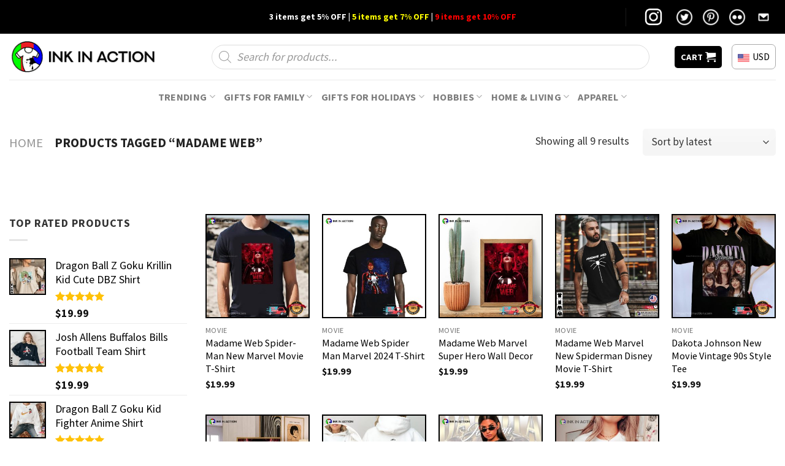

--- FILE ---
content_type: text/html; charset=UTF-8
request_url: https://inkinaction.com/you-may-like/madame-web/
body_size: 40446
content:
<!DOCTYPE html>
<!--[if IE 9 ]> <html lang="en-US" prefix="og: https://ogp.me/ns#" class="ie9 loading-site no-js"> <![endif]-->
<!--[if IE 8 ]> <html lang="en-US" prefix="og: https://ogp.me/ns#" class="ie8 loading-site no-js"> <![endif]-->
<!--[if (gte IE 9)|!(IE)]><!--><html lang="en-US" prefix="og: https://ogp.me/ns#" class="loading-site no-js"> <!--<![endif]-->
<head><meta charset="UTF-8" /><script>if(navigator.userAgent.match(/MSIE|Internet Explorer/i)||navigator.userAgent.match(/Trident\/7\..*?rv:11/i)){var href=document.location.href;if(!href.match(/[?&]nowprocket/)){if(href.indexOf("?")==-1){if(href.indexOf("#")==-1){document.location.href=href+"?nowprocket=1"}else{document.location.href=href.replace("#","?nowprocket=1#")}}else{if(href.indexOf("#")==-1){document.location.href=href+"&nowprocket=1"}else{document.location.href=href.replace("#","&nowprocket=1#")}}}}</script><script>(()=>{class RocketLazyLoadScripts{constructor(){this.v="2.0.3",this.userEvents=["keydown","keyup","mousedown","mouseup","mousemove","mouseover","mouseenter","mouseout","mouseleave","touchmove","touchstart","touchend","touchcancel","wheel","click","dblclick","input","visibilitychange"],this.attributeEvents=["onblur","onclick","oncontextmenu","ondblclick","onfocus","onmousedown","onmouseenter","onmouseleave","onmousemove","onmouseout","onmouseover","onmouseup","onmousewheel","onscroll","onsubmit"]}async t(){this.i(),this.o(),/iP(ad|hone)/.test(navigator.userAgent)&&this.h(),this.u(),this.l(this),this.m(),this.k(this),this.p(this),this._(),await Promise.all([this.R(),this.L()]),this.lastBreath=Date.now(),this.S(this),this.P(),this.D(),this.O(),this.M(),await this.C(this.delayedScripts.normal),await this.C(this.delayedScripts.defer),await this.C(this.delayedScripts.async),this.F("domReady"),await this.T(),await this.j(),await this.I(),this.F("windowLoad"),await this.A(),window.dispatchEvent(new Event("rocket-allScriptsLoaded")),this.everythingLoaded=!0,this.lastTouchEnd&&await new Promise((t=>setTimeout(t,500-Date.now()+this.lastTouchEnd))),this.H(),this.F("all"),this.U(),this.W()}i(){this.CSPIssue=sessionStorage.getItem("rocketCSPIssue"),document.addEventListener("securitypolicyviolation",(t=>{this.CSPIssue||"script-src-elem"!==t.violatedDirective||"data"!==t.blockedURI||(this.CSPIssue=!0,sessionStorage.setItem("rocketCSPIssue",!0))}),{isRocket:!0})}o(){window.addEventListener("pageshow",(t=>{this.persisted=t.persisted,this.realWindowLoadedFired=!0}),{isRocket:!0}),window.addEventListener("pagehide",(()=>{this.onFirstUserAction=null}),{isRocket:!0})}h(){let t;function e(e){t=e}window.addEventListener("touchstart",e,{isRocket:!0}),window.addEventListener("touchend",(function i(o){Math.abs(o.changedTouches[0].pageX-t.changedTouches[0].pageX)<10&&Math.abs(o.changedTouches[0].pageY-t.changedTouches[0].pageY)<10&&o.timeStamp-t.timeStamp<200&&(o.target.dispatchEvent(new PointerEvent("click",{target:o.target,bubbles:!0,cancelable:!0,detail:1})),event.preventDefault(),window.removeEventListener("touchstart",e,{isRocket:!0}),window.removeEventListener("touchend",i,{isRocket:!0}))}),{isRocket:!0})}q(t){this.userActionTriggered||("mousemove"!==t.type||this.firstMousemoveIgnored?"keyup"===t.type||"mouseover"===t.type||"mouseout"===t.type||(this.userActionTriggered=!0,this.onFirstUserAction&&this.onFirstUserAction()):this.firstMousemoveIgnored=!0),"click"===t.type&&t.preventDefault(),this.savedUserEvents.length>0&&(t.stopPropagation(),t.stopImmediatePropagation()),"touchstart"===this.lastEvent&&"touchend"===t.type&&(this.lastTouchEnd=Date.now()),"click"===t.type&&(this.lastTouchEnd=0),this.lastEvent=t.type,this.savedUserEvents.push(t)}u(){this.savedUserEvents=[],this.userEventHandler=this.q.bind(this),this.userEvents.forEach((t=>window.addEventListener(t,this.userEventHandler,{passive:!1,isRocket:!0})))}U(){this.userEvents.forEach((t=>window.removeEventListener(t,this.userEventHandler,{passive:!1,isRocket:!0}))),this.savedUserEvents.forEach((t=>{t.target.dispatchEvent(new window[t.constructor.name](t.type,t))}))}m(){this.eventsMutationObserver=new MutationObserver((t=>{const e="return false";for(const i of t){if("attributes"===i.type){const t=i.target.getAttribute(i.attributeName);t&&t!==e&&(i.target.setAttribute("data-rocket-"+i.attributeName,t),i.target["rocket"+i.attributeName]=new Function("event",t),i.target.setAttribute(i.attributeName,e))}"childList"===i.type&&i.addedNodes.forEach((t=>{if(t.nodeType===Node.ELEMENT_NODE)for(const i of t.attributes)this.attributeEvents.includes(i.name)&&i.value&&""!==i.value&&(t.setAttribute("data-rocket-"+i.name,i.value),t["rocket"+i.name]=new Function("event",i.value),t.setAttribute(i.name,e))}))}})),this.eventsMutationObserver.observe(document,{subtree:!0,childList:!0,attributeFilter:this.attributeEvents})}H(){this.eventsMutationObserver.disconnect(),this.attributeEvents.forEach((t=>{document.querySelectorAll("[data-rocket-"+t+"]").forEach((e=>{e.setAttribute(t,e.getAttribute("data-rocket-"+t)),e.removeAttribute("data-rocket-"+t)}))}))}k(t){Object.defineProperty(HTMLElement.prototype,"onclick",{get(){return this.rocketonclick||null},set(e){this.rocketonclick=e,this.setAttribute(t.everythingLoaded?"onclick":"data-rocket-onclick","this.rocketonclick(event)")}})}S(t){function e(e,i){let o=e[i];e[i]=null,Object.defineProperty(e,i,{get:()=>o,set(s){t.everythingLoaded?o=s:e["rocket"+i]=o=s}})}e(document,"onreadystatechange"),e(window,"onload"),e(window,"onpageshow");try{Object.defineProperty(document,"readyState",{get:()=>t.rocketReadyState,set(e){t.rocketReadyState=e},configurable:!0}),document.readyState="loading"}catch(t){console.log("WPRocket DJE readyState conflict, bypassing")}}l(t){this.originalAddEventListener=EventTarget.prototype.addEventListener,this.originalRemoveEventListener=EventTarget.prototype.removeEventListener,this.savedEventListeners=[],EventTarget.prototype.addEventListener=function(e,i,o){o&&o.isRocket||!t.B(e,this)&&!t.userEvents.includes(e)||t.B(e,this)&&!t.userActionTriggered||e.startsWith("rocket-")||t.everythingLoaded?t.originalAddEventListener.call(this,e,i,o):t.savedEventListeners.push({target:this,remove:!1,type:e,func:i,options:o})},EventTarget.prototype.removeEventListener=function(e,i,o){o&&o.isRocket||!t.B(e,this)&&!t.userEvents.includes(e)||t.B(e,this)&&!t.userActionTriggered||e.startsWith("rocket-")||t.everythingLoaded?t.originalRemoveEventListener.call(this,e,i,o):t.savedEventListeners.push({target:this,remove:!0,type:e,func:i,options:o})}}F(t){"all"===t&&(EventTarget.prototype.addEventListener=this.originalAddEventListener,EventTarget.prototype.removeEventListener=this.originalRemoveEventListener),this.savedEventListeners=this.savedEventListeners.filter((e=>{let i=e.type,o=e.target||window;return"domReady"===t&&"DOMContentLoaded"!==i&&"readystatechange"!==i||("windowLoad"===t&&"load"!==i&&"readystatechange"!==i&&"pageshow"!==i||(this.B(i,o)&&(i="rocket-"+i),e.remove?o.removeEventListener(i,e.func,e.options):o.addEventListener(i,e.func,e.options),!1))}))}p(t){let e;function i(e){return t.everythingLoaded?e:e.split(" ").map((t=>"load"===t||t.startsWith("load.")?"rocket-jquery-load":t)).join(" ")}function o(o){function s(e){const s=o.fn[e];o.fn[e]=o.fn.init.prototype[e]=function(){return this[0]===window&&t.userActionTriggered&&("string"==typeof arguments[0]||arguments[0]instanceof String?arguments[0]=i(arguments[0]):"object"==typeof arguments[0]&&Object.keys(arguments[0]).forEach((t=>{const e=arguments[0][t];delete arguments[0][t],arguments[0][i(t)]=e}))),s.apply(this,arguments),this}}if(o&&o.fn&&!t.allJQueries.includes(o)){const e={DOMContentLoaded:[],"rocket-DOMContentLoaded":[]};for(const t in e)document.addEventListener(t,(()=>{e[t].forEach((t=>t()))}),{isRocket:!0});o.fn.ready=o.fn.init.prototype.ready=function(i){function s(){parseInt(o.fn.jquery)>2?setTimeout((()=>i.bind(document)(o))):i.bind(document)(o)}return t.realDomReadyFired?!t.userActionTriggered||t.fauxDomReadyFired?s():e["rocket-DOMContentLoaded"].push(s):e.DOMContentLoaded.push(s),o([])},s("on"),s("one"),s("off"),t.allJQueries.push(o)}e=o}t.allJQueries=[],o(window.jQuery),Object.defineProperty(window,"jQuery",{get:()=>e,set(t){o(t)}})}P(){const t=new Map;document.write=document.writeln=function(e){const i=document.currentScript,o=document.createRange(),s=i.parentElement;let n=t.get(i);void 0===n&&(n=i.nextSibling,t.set(i,n));const c=document.createDocumentFragment();o.setStart(c,0),c.appendChild(o.createContextualFragment(e)),s.insertBefore(c,n)}}async R(){return new Promise((t=>{this.userActionTriggered?t():this.onFirstUserAction=t}))}async L(){return new Promise((t=>{document.addEventListener("DOMContentLoaded",(()=>{this.realDomReadyFired=!0,t()}),{isRocket:!0})}))}async I(){return this.realWindowLoadedFired?Promise.resolve():new Promise((t=>{window.addEventListener("load",t,{isRocket:!0})}))}M(){this.pendingScripts=[];this.scriptsMutationObserver=new MutationObserver((t=>{for(const e of t)e.addedNodes.forEach((t=>{"SCRIPT"!==t.tagName||t.noModule||t.isWPRocket||this.pendingScripts.push({script:t,promise:new Promise((e=>{const i=()=>{const i=this.pendingScripts.findIndex((e=>e.script===t));i>=0&&this.pendingScripts.splice(i,1),e()};t.addEventListener("load",i,{isRocket:!0}),t.addEventListener("error",i,{isRocket:!0}),setTimeout(i,1e3)}))})}))})),this.scriptsMutationObserver.observe(document,{childList:!0,subtree:!0})}async j(){await this.J(),this.pendingScripts.length?(await this.pendingScripts[0].promise,await this.j()):this.scriptsMutationObserver.disconnect()}D(){this.delayedScripts={normal:[],async:[],defer:[]},document.querySelectorAll("script[type$=rocketlazyloadscript]").forEach((t=>{t.hasAttribute("data-rocket-src")?t.hasAttribute("async")&&!1!==t.async?this.delayedScripts.async.push(t):t.hasAttribute("defer")&&!1!==t.defer||"module"===t.getAttribute("data-rocket-type")?this.delayedScripts.defer.push(t):this.delayedScripts.normal.push(t):this.delayedScripts.normal.push(t)}))}async _(){await this.L();let t=[];document.querySelectorAll("script[type$=rocketlazyloadscript][data-rocket-src]").forEach((e=>{let i=e.getAttribute("data-rocket-src");if(i&&!i.startsWith("data:")){i.startsWith("//")&&(i=location.protocol+i);try{const o=new URL(i).origin;o!==location.origin&&t.push({src:o,crossOrigin:e.crossOrigin||"module"===e.getAttribute("data-rocket-type")})}catch(t){}}})),t=[...new Map(t.map((t=>[JSON.stringify(t),t]))).values()],this.N(t,"preconnect")}async $(t){if(await this.G(),!0!==t.noModule||!("noModule"in HTMLScriptElement.prototype))return new Promise((e=>{let i;function o(){(i||t).setAttribute("data-rocket-status","executed"),e()}try{if(navigator.userAgent.includes("Firefox/")||""===navigator.vendor||this.CSPIssue)i=document.createElement("script"),[...t.attributes].forEach((t=>{let e=t.nodeName;"type"!==e&&("data-rocket-type"===e&&(e="type"),"data-rocket-src"===e&&(e="src"),i.setAttribute(e,t.nodeValue))})),t.text&&(i.text=t.text),t.nonce&&(i.nonce=t.nonce),i.hasAttribute("src")?(i.addEventListener("load",o,{isRocket:!0}),i.addEventListener("error",(()=>{i.setAttribute("data-rocket-status","failed-network"),e()}),{isRocket:!0}),setTimeout((()=>{i.isConnected||e()}),1)):(i.text=t.text,o()),i.isWPRocket=!0,t.parentNode.replaceChild(i,t);else{const i=t.getAttribute("data-rocket-type"),s=t.getAttribute("data-rocket-src");i?(t.type=i,t.removeAttribute("data-rocket-type")):t.removeAttribute("type"),t.addEventListener("load",o,{isRocket:!0}),t.addEventListener("error",(i=>{this.CSPIssue&&i.target.src.startsWith("data:")?(console.log("WPRocket: CSP fallback activated"),t.removeAttribute("src"),this.$(t).then(e)):(t.setAttribute("data-rocket-status","failed-network"),e())}),{isRocket:!0}),s?(t.fetchPriority="high",t.removeAttribute("data-rocket-src"),t.src=s):t.src="data:text/javascript;base64,"+window.btoa(unescape(encodeURIComponent(t.text)))}}catch(i){t.setAttribute("data-rocket-status","failed-transform"),e()}}));t.setAttribute("data-rocket-status","skipped")}async C(t){const e=t.shift();return e?(e.isConnected&&await this.$(e),this.C(t)):Promise.resolve()}O(){this.N([...this.delayedScripts.normal,...this.delayedScripts.defer,...this.delayedScripts.async],"preload")}N(t,e){this.trash=this.trash||[];let i=!0;var o=document.createDocumentFragment();t.forEach((t=>{const s=t.getAttribute&&t.getAttribute("data-rocket-src")||t.src;if(s&&!s.startsWith("data:")){const n=document.createElement("link");n.href=s,n.rel=e,"preconnect"!==e&&(n.as="script",n.fetchPriority=i?"high":"low"),t.getAttribute&&"module"===t.getAttribute("data-rocket-type")&&(n.crossOrigin=!0),t.crossOrigin&&(n.crossOrigin=t.crossOrigin),t.integrity&&(n.integrity=t.integrity),t.nonce&&(n.nonce=t.nonce),o.appendChild(n),this.trash.push(n),i=!1}})),document.head.appendChild(o)}W(){this.trash.forEach((t=>t.remove()))}async T(){try{document.readyState="interactive"}catch(t){}this.fauxDomReadyFired=!0;try{await this.G(),document.dispatchEvent(new Event("rocket-readystatechange")),await this.G(),document.rocketonreadystatechange&&document.rocketonreadystatechange(),await this.G(),document.dispatchEvent(new Event("rocket-DOMContentLoaded")),await this.G(),window.dispatchEvent(new Event("rocket-DOMContentLoaded"))}catch(t){console.error(t)}}async A(){try{document.readyState="complete"}catch(t){}try{await this.G(),document.dispatchEvent(new Event("rocket-readystatechange")),await this.G(),document.rocketonreadystatechange&&document.rocketonreadystatechange(),await this.G(),window.dispatchEvent(new Event("rocket-load")),await this.G(),window.rocketonload&&window.rocketonload(),await this.G(),this.allJQueries.forEach((t=>t(window).trigger("rocket-jquery-load"))),await this.G();const t=new Event("rocket-pageshow");t.persisted=this.persisted,window.dispatchEvent(t),await this.G(),window.rocketonpageshow&&window.rocketonpageshow({persisted:this.persisted})}catch(t){console.error(t)}}async G(){Date.now()-this.lastBreath>45&&(await this.J(),this.lastBreath=Date.now())}async J(){return document.hidden?new Promise((t=>setTimeout(t))):new Promise((t=>requestAnimationFrame(t)))}B(t,e){return e===document&&"readystatechange"===t||(e===document&&"DOMContentLoaded"===t||(e===window&&"DOMContentLoaded"===t||(e===window&&"load"===t||e===window&&"pageshow"===t)))}static run(){(new RocketLazyLoadScripts).t()}}RocketLazyLoadScripts.run()})();</script>
	
	<link rel="profile" href="https://gmpg.org/xfn/11" />
	<link rel="pingback" href="https://inkinaction.com/xmlrpc.php" />

	<script type="rocketlazyloadscript">(function(html){html.className = html.className.replace(/\bno-js\b/,'js')})(document.documentElement);</script>
<meta name="viewport" content="width=device-width, initial-scale=1, maximum-scale=1" />
<!-- Search Engine Optimization by Rank Math PRO - https://rankmath.com/ -->
<title>Madame Web - Print your thoughts. Tell your stories.</title>
<link data-rocket-preload as="style" href="https://fonts.googleapis.com/css?family=Source%20Sans%20Pro%3Aregular%2C700%2Cregular%2C700%7CDancing%20Script%3Aregular%2C400&#038;display=swap" rel="preload">
<link href="https://fonts.googleapis.com/css?family=Source%20Sans%20Pro%3Aregular%2C700%2Cregular%2C700%7CDancing%20Script%3Aregular%2C400&#038;display=swap" media="print" onload="this.media=&#039;all&#039;" rel="stylesheet">
<noscript><link rel="stylesheet" href="https://fonts.googleapis.com/css?family=Source%20Sans%20Pro%3Aregular%2C700%2Cregular%2C700%7CDancing%20Script%3Aregular%2C400&#038;display=swap"></noscript>
<meta name="robots" content="follow, noindex"/>
<meta property="og:locale" content="en_US" />
<meta property="og:type" content="article" />
<meta property="og:title" content="Madame Web - Print your thoughts. Tell your stories." />
<meta property="og:url" content="https://inkinaction.com/you-may-like/madame-web/" />
<meta property="og:site_name" content="Print your thoughts. Tell your stories." />
<meta property="og:image" content="https://images.inkinaction.com/wp-content/uploads/2022/09/InkInAction-Icon-512x512-1.png" />
<meta property="og:image:secure_url" content="https://images.inkinaction.com/wp-content/uploads/2022/09/InkInAction-Icon-512x512-1.png" />
<meta property="og:image:width" content="512" />
<meta property="og:image:height" content="513" />
<meta property="og:image:alt" content="Ink In Action&#039;s Icon Print your thoughts. Tell your stories" />
<meta property="og:image:type" content="image/png" />
<meta name="twitter:card" content="summary_large_image" />
<meta name="twitter:title" content="Madame Web - Print your thoughts. Tell your stories." />
<meta name="twitter:image" content="https://images.inkinaction.com/wp-content/uploads/2022/09/InkInAction-Icon-512x512-1.png" />
<meta name="twitter:label1" content="Products" />
<meta name="twitter:data1" content="9" />
<script type="application/ld+json" class="rank-math-schema-pro">{"@context":"https://schema.org","@graph":[{"@type":"Organization","@id":"https://inkinaction.com/#organization","name":"Ink In Action - Print your thoughts. Tell your stories."},{"@type":"WebSite","@id":"https://inkinaction.com/#website","url":"https://inkinaction.com","name":"Ink In Action - Print your thoughts. Tell your stories.","publisher":{"@id":"https://inkinaction.com/#organization"},"inLanguage":"en-US"},{"@type":"BreadcrumbList","@id":"https://inkinaction.com/you-may-like/madame-web/#breadcrumb","itemListElement":[{"@type":"ListItem","position":"1","item":{"@id":"https://inkinaction.com","name":"Home"}},{"@type":"ListItem","position":"2","item":{"@id":"https://inkinaction.com/you-may-like/madame-web/","name":"Products tagged &ldquo;Madame Web&rdquo;"}}]},{"@type":"CollectionPage","@id":"https://inkinaction.com/you-may-like/madame-web/#webpage","url":"https://inkinaction.com/you-may-like/madame-web/","name":"Madame Web - Print your thoughts. Tell your stories.","isPartOf":{"@id":"https://inkinaction.com/#website"},"inLanguage":"en-US","breadcrumb":{"@id":"https://inkinaction.com/you-may-like/madame-web/#breadcrumb"}}]}</script>
<!-- /Rank Math WordPress SEO plugin -->

<link rel='dns-prefetch' href='//cdn.jsdelivr.net' />
<link rel='dns-prefetch' href='//fonts.googleapis.com' />
<link href='https://fonts.gstatic.com' crossorigin rel='preconnect' />
<link rel="alternate" type="application/rss+xml" title="Print your thoughts. Tell your stories. &raquo; Feed" href="https://inkinaction.com/feed/" />
<link rel="alternate" type="application/rss+xml" title="Print your thoughts. Tell your stories. &raquo; Comments Feed" href="https://inkinaction.com/comments/feed/" />
<link rel="alternate" type="application/rss+xml" title="Print your thoughts. Tell your stories. &raquo; Madame Web Tag Feed" href="https://inkinaction.com/you-may-like/madame-web/feed/" />
<link rel="prefetch" href="https://inkinaction.com/wp-content/themes/flatsome/assets/js/chunk.countup.fe2c1016.js" />
<link rel="prefetch" href="https://inkinaction.com/wp-content/themes/flatsome/assets/js/chunk.sticky-sidebar.a58a6557.js" />
<link rel="prefetch" href="https://inkinaction.com/wp-content/themes/flatsome/assets/js/chunk.tooltips.29144c1c.js" />
<link rel="prefetch" href="https://inkinaction.com/wp-content/themes/flatsome/assets/js/chunk.vendors-popups.947eca5c.js" />
<link rel="prefetch" href="https://inkinaction.com/wp-content/themes/flatsome/assets/js/chunk.vendors-slider.f0d2cbc9.js" />
<style id='wp-img-auto-sizes-contain-inline-css' type='text/css'>
img:is([sizes=auto i],[sizes^="auto," i]){contain-intrinsic-size:3000px 1500px}
/*# sourceURL=wp-img-auto-sizes-contain-inline-css */
</style>
<style id='wp-emoji-styles-inline-css' type='text/css'>

	img.wp-smiley, img.emoji {
		display: inline !important;
		border: none !important;
		box-shadow: none !important;
		height: 1em !important;
		width: 1em !important;
		margin: 0 0.07em !important;
		vertical-align: -0.1em !important;
		background: none !important;
		padding: 0 !important;
	}
/*# sourceURL=wp-emoji-styles-inline-css */
</style>
<style id='wp-block-library-inline-css' type='text/css'>
:root{--wp-block-synced-color:#7a00df;--wp-block-synced-color--rgb:122,0,223;--wp-bound-block-color:var(--wp-block-synced-color);--wp-editor-canvas-background:#ddd;--wp-admin-theme-color:#007cba;--wp-admin-theme-color--rgb:0,124,186;--wp-admin-theme-color-darker-10:#006ba1;--wp-admin-theme-color-darker-10--rgb:0,107,160.5;--wp-admin-theme-color-darker-20:#005a87;--wp-admin-theme-color-darker-20--rgb:0,90,135;--wp-admin-border-width-focus:2px}@media (min-resolution:192dpi){:root{--wp-admin-border-width-focus:1.5px}}.wp-element-button{cursor:pointer}:root .has-very-light-gray-background-color{background-color:#eee}:root .has-very-dark-gray-background-color{background-color:#313131}:root .has-very-light-gray-color{color:#eee}:root .has-very-dark-gray-color{color:#313131}:root .has-vivid-green-cyan-to-vivid-cyan-blue-gradient-background{background:linear-gradient(135deg,#00d084,#0693e3)}:root .has-purple-crush-gradient-background{background:linear-gradient(135deg,#34e2e4,#4721fb 50%,#ab1dfe)}:root .has-hazy-dawn-gradient-background{background:linear-gradient(135deg,#faaca8,#dad0ec)}:root .has-subdued-olive-gradient-background{background:linear-gradient(135deg,#fafae1,#67a671)}:root .has-atomic-cream-gradient-background{background:linear-gradient(135deg,#fdd79a,#004a59)}:root .has-nightshade-gradient-background{background:linear-gradient(135deg,#330968,#31cdcf)}:root .has-midnight-gradient-background{background:linear-gradient(135deg,#020381,#2874fc)}:root{--wp--preset--font-size--normal:16px;--wp--preset--font-size--huge:42px}.has-regular-font-size{font-size:1em}.has-larger-font-size{font-size:2.625em}.has-normal-font-size{font-size:var(--wp--preset--font-size--normal)}.has-huge-font-size{font-size:var(--wp--preset--font-size--huge)}.has-text-align-center{text-align:center}.has-text-align-left{text-align:left}.has-text-align-right{text-align:right}.has-fit-text{white-space:nowrap!important}#end-resizable-editor-section{display:none}.aligncenter{clear:both}.items-justified-left{justify-content:flex-start}.items-justified-center{justify-content:center}.items-justified-right{justify-content:flex-end}.items-justified-space-between{justify-content:space-between}.screen-reader-text{border:0;clip-path:inset(50%);height:1px;margin:-1px;overflow:hidden;padding:0;position:absolute;width:1px;word-wrap:normal!important}.screen-reader-text:focus{background-color:#ddd;clip-path:none;color:#444;display:block;font-size:1em;height:auto;left:5px;line-height:normal;padding:15px 23px 14px;text-decoration:none;top:5px;width:auto;z-index:100000}html :where(.has-border-color){border-style:solid}html :where([style*=border-top-color]){border-top-style:solid}html :where([style*=border-right-color]){border-right-style:solid}html :where([style*=border-bottom-color]){border-bottom-style:solid}html :where([style*=border-left-color]){border-left-style:solid}html :where([style*=border-width]){border-style:solid}html :where([style*=border-top-width]){border-top-style:solid}html :where([style*=border-right-width]){border-right-style:solid}html :where([style*=border-bottom-width]){border-bottom-style:solid}html :where([style*=border-left-width]){border-left-style:solid}html :where(img[class*=wp-image-]){height:auto;max-width:100%}:where(figure){margin:0 0 1em}html :where(.is-position-sticky){--wp-admin--admin-bar--position-offset:var(--wp-admin--admin-bar--height,0px)}@media screen and (max-width:600px){html :where(.is-position-sticky){--wp-admin--admin-bar--position-offset:0px}}

/*# sourceURL=wp-block-library-inline-css */
</style><link data-minify="1" rel='stylesheet' id='wc-blocks-style-css' href='https://inkinaction.com/wp-content/cache/min/1/wp-content/plugins/woocommerce/assets/client/blocks/wc-blocks.css?ver=1766453572' type='text/css' media='all' />
<style id='global-styles-inline-css' type='text/css'>
:root{--wp--preset--aspect-ratio--square: 1;--wp--preset--aspect-ratio--4-3: 4/3;--wp--preset--aspect-ratio--3-4: 3/4;--wp--preset--aspect-ratio--3-2: 3/2;--wp--preset--aspect-ratio--2-3: 2/3;--wp--preset--aspect-ratio--16-9: 16/9;--wp--preset--aspect-ratio--9-16: 9/16;--wp--preset--color--black: #000000;--wp--preset--color--cyan-bluish-gray: #abb8c3;--wp--preset--color--white: #ffffff;--wp--preset--color--pale-pink: #f78da7;--wp--preset--color--vivid-red: #cf2e2e;--wp--preset--color--luminous-vivid-orange: #ff6900;--wp--preset--color--luminous-vivid-amber: #fcb900;--wp--preset--color--light-green-cyan: #7bdcb5;--wp--preset--color--vivid-green-cyan: #00d084;--wp--preset--color--pale-cyan-blue: #8ed1fc;--wp--preset--color--vivid-cyan-blue: #0693e3;--wp--preset--color--vivid-purple: #9b51e0;--wp--preset--gradient--vivid-cyan-blue-to-vivid-purple: linear-gradient(135deg,rgb(6,147,227) 0%,rgb(155,81,224) 100%);--wp--preset--gradient--light-green-cyan-to-vivid-green-cyan: linear-gradient(135deg,rgb(122,220,180) 0%,rgb(0,208,130) 100%);--wp--preset--gradient--luminous-vivid-amber-to-luminous-vivid-orange: linear-gradient(135deg,rgb(252,185,0) 0%,rgb(255,105,0) 100%);--wp--preset--gradient--luminous-vivid-orange-to-vivid-red: linear-gradient(135deg,rgb(255,105,0) 0%,rgb(207,46,46) 100%);--wp--preset--gradient--very-light-gray-to-cyan-bluish-gray: linear-gradient(135deg,rgb(238,238,238) 0%,rgb(169,184,195) 100%);--wp--preset--gradient--cool-to-warm-spectrum: linear-gradient(135deg,rgb(74,234,220) 0%,rgb(151,120,209) 20%,rgb(207,42,186) 40%,rgb(238,44,130) 60%,rgb(251,105,98) 80%,rgb(254,248,76) 100%);--wp--preset--gradient--blush-light-purple: linear-gradient(135deg,rgb(255,206,236) 0%,rgb(152,150,240) 100%);--wp--preset--gradient--blush-bordeaux: linear-gradient(135deg,rgb(254,205,165) 0%,rgb(254,45,45) 50%,rgb(107,0,62) 100%);--wp--preset--gradient--luminous-dusk: linear-gradient(135deg,rgb(255,203,112) 0%,rgb(199,81,192) 50%,rgb(65,88,208) 100%);--wp--preset--gradient--pale-ocean: linear-gradient(135deg,rgb(255,245,203) 0%,rgb(182,227,212) 50%,rgb(51,167,181) 100%);--wp--preset--gradient--electric-grass: linear-gradient(135deg,rgb(202,248,128) 0%,rgb(113,206,126) 100%);--wp--preset--gradient--midnight: linear-gradient(135deg,rgb(2,3,129) 0%,rgb(40,116,252) 100%);--wp--preset--font-size--small: 13px;--wp--preset--font-size--medium: 20px;--wp--preset--font-size--large: 36px;--wp--preset--font-size--x-large: 42px;--wp--preset--spacing--20: 0.44rem;--wp--preset--spacing--30: 0.67rem;--wp--preset--spacing--40: 1rem;--wp--preset--spacing--50: 1.5rem;--wp--preset--spacing--60: 2.25rem;--wp--preset--spacing--70: 3.38rem;--wp--preset--spacing--80: 5.06rem;--wp--preset--shadow--natural: 6px 6px 9px rgba(0, 0, 0, 0.2);--wp--preset--shadow--deep: 12px 12px 50px rgba(0, 0, 0, 0.4);--wp--preset--shadow--sharp: 6px 6px 0px rgba(0, 0, 0, 0.2);--wp--preset--shadow--outlined: 6px 6px 0px -3px rgb(255, 255, 255), 6px 6px rgb(0, 0, 0);--wp--preset--shadow--crisp: 6px 6px 0px rgb(0, 0, 0);}:where(.is-layout-flex){gap: 0.5em;}:where(.is-layout-grid){gap: 0.5em;}body .is-layout-flex{display: flex;}.is-layout-flex{flex-wrap: wrap;align-items: center;}.is-layout-flex > :is(*, div){margin: 0;}body .is-layout-grid{display: grid;}.is-layout-grid > :is(*, div){margin: 0;}:where(.wp-block-columns.is-layout-flex){gap: 2em;}:where(.wp-block-columns.is-layout-grid){gap: 2em;}:where(.wp-block-post-template.is-layout-flex){gap: 1.25em;}:where(.wp-block-post-template.is-layout-grid){gap: 1.25em;}.has-black-color{color: var(--wp--preset--color--black) !important;}.has-cyan-bluish-gray-color{color: var(--wp--preset--color--cyan-bluish-gray) !important;}.has-white-color{color: var(--wp--preset--color--white) !important;}.has-pale-pink-color{color: var(--wp--preset--color--pale-pink) !important;}.has-vivid-red-color{color: var(--wp--preset--color--vivid-red) !important;}.has-luminous-vivid-orange-color{color: var(--wp--preset--color--luminous-vivid-orange) !important;}.has-luminous-vivid-amber-color{color: var(--wp--preset--color--luminous-vivid-amber) !important;}.has-light-green-cyan-color{color: var(--wp--preset--color--light-green-cyan) !important;}.has-vivid-green-cyan-color{color: var(--wp--preset--color--vivid-green-cyan) !important;}.has-pale-cyan-blue-color{color: var(--wp--preset--color--pale-cyan-blue) !important;}.has-vivid-cyan-blue-color{color: var(--wp--preset--color--vivid-cyan-blue) !important;}.has-vivid-purple-color{color: var(--wp--preset--color--vivid-purple) !important;}.has-black-background-color{background-color: var(--wp--preset--color--black) !important;}.has-cyan-bluish-gray-background-color{background-color: var(--wp--preset--color--cyan-bluish-gray) !important;}.has-white-background-color{background-color: var(--wp--preset--color--white) !important;}.has-pale-pink-background-color{background-color: var(--wp--preset--color--pale-pink) !important;}.has-vivid-red-background-color{background-color: var(--wp--preset--color--vivid-red) !important;}.has-luminous-vivid-orange-background-color{background-color: var(--wp--preset--color--luminous-vivid-orange) !important;}.has-luminous-vivid-amber-background-color{background-color: var(--wp--preset--color--luminous-vivid-amber) !important;}.has-light-green-cyan-background-color{background-color: var(--wp--preset--color--light-green-cyan) !important;}.has-vivid-green-cyan-background-color{background-color: var(--wp--preset--color--vivid-green-cyan) !important;}.has-pale-cyan-blue-background-color{background-color: var(--wp--preset--color--pale-cyan-blue) !important;}.has-vivid-cyan-blue-background-color{background-color: var(--wp--preset--color--vivid-cyan-blue) !important;}.has-vivid-purple-background-color{background-color: var(--wp--preset--color--vivid-purple) !important;}.has-black-border-color{border-color: var(--wp--preset--color--black) !important;}.has-cyan-bluish-gray-border-color{border-color: var(--wp--preset--color--cyan-bluish-gray) !important;}.has-white-border-color{border-color: var(--wp--preset--color--white) !important;}.has-pale-pink-border-color{border-color: var(--wp--preset--color--pale-pink) !important;}.has-vivid-red-border-color{border-color: var(--wp--preset--color--vivid-red) !important;}.has-luminous-vivid-orange-border-color{border-color: var(--wp--preset--color--luminous-vivid-orange) !important;}.has-luminous-vivid-amber-border-color{border-color: var(--wp--preset--color--luminous-vivid-amber) !important;}.has-light-green-cyan-border-color{border-color: var(--wp--preset--color--light-green-cyan) !important;}.has-vivid-green-cyan-border-color{border-color: var(--wp--preset--color--vivid-green-cyan) !important;}.has-pale-cyan-blue-border-color{border-color: var(--wp--preset--color--pale-cyan-blue) !important;}.has-vivid-cyan-blue-border-color{border-color: var(--wp--preset--color--vivid-cyan-blue) !important;}.has-vivid-purple-border-color{border-color: var(--wp--preset--color--vivid-purple) !important;}.has-vivid-cyan-blue-to-vivid-purple-gradient-background{background: var(--wp--preset--gradient--vivid-cyan-blue-to-vivid-purple) !important;}.has-light-green-cyan-to-vivid-green-cyan-gradient-background{background: var(--wp--preset--gradient--light-green-cyan-to-vivid-green-cyan) !important;}.has-luminous-vivid-amber-to-luminous-vivid-orange-gradient-background{background: var(--wp--preset--gradient--luminous-vivid-amber-to-luminous-vivid-orange) !important;}.has-luminous-vivid-orange-to-vivid-red-gradient-background{background: var(--wp--preset--gradient--luminous-vivid-orange-to-vivid-red) !important;}.has-very-light-gray-to-cyan-bluish-gray-gradient-background{background: var(--wp--preset--gradient--very-light-gray-to-cyan-bluish-gray) !important;}.has-cool-to-warm-spectrum-gradient-background{background: var(--wp--preset--gradient--cool-to-warm-spectrum) !important;}.has-blush-light-purple-gradient-background{background: var(--wp--preset--gradient--blush-light-purple) !important;}.has-blush-bordeaux-gradient-background{background: var(--wp--preset--gradient--blush-bordeaux) !important;}.has-luminous-dusk-gradient-background{background: var(--wp--preset--gradient--luminous-dusk) !important;}.has-pale-ocean-gradient-background{background: var(--wp--preset--gradient--pale-ocean) !important;}.has-electric-grass-gradient-background{background: var(--wp--preset--gradient--electric-grass) !important;}.has-midnight-gradient-background{background: var(--wp--preset--gradient--midnight) !important;}.has-small-font-size{font-size: var(--wp--preset--font-size--small) !important;}.has-medium-font-size{font-size: var(--wp--preset--font-size--medium) !important;}.has-large-font-size{font-size: var(--wp--preset--font-size--large) !important;}.has-x-large-font-size{font-size: var(--wp--preset--font-size--x-large) !important;}
/*# sourceURL=global-styles-inline-css */
</style>

<style id='classic-theme-styles-inline-css' type='text/css'>
/*! This file is auto-generated */
.wp-block-button__link{color:#fff;background-color:#32373c;border-radius:9999px;box-shadow:none;text-decoration:none;padding:calc(.667em + 2px) calc(1.333em + 2px);font-size:1.125em}.wp-block-file__button{background:#32373c;color:#fff;text-decoration:none}
/*# sourceURL=/wp-includes/css/classic-themes.min.css */
</style>
<link rel='stylesheet' id='kk-star-ratings-css' href='https://inkinaction.com/wp-content/plugins/kk-star-ratings/src/core/public/css/kk-star-ratings.min.css?ver=5.4.10.3' type='text/css' media='all' />
<link rel='stylesheet' id='wcpa-datetime-css' href='https://inkinaction.com/wp-content/plugins/seo-woo-custom-pro/assets/plugins/datetimepicker/jquery.datetimepicker.min.css?ver=4.1.4' type='text/css' media='all' />
<link rel='stylesheet' id='wcpa-colorpicker-css' href='https://inkinaction.com/wp-content/plugins/seo-woo-custom-pro/assets/plugins/spectrum/spectrum.min.css?ver=4.1.4' type='text/css' media='all' />
<link rel='stylesheet' id='wcpa-frontend-css' href='https://inkinaction.com/wp-content/plugins/seo-woo-custom-pro/assets/css/frontend.min.css?ver=4.1.4' type='text/css' media='all' />
<style id='woocommerce-inline-inline-css' type='text/css'>
.woocommerce form .form-row .required { visibility: visible; }
/*# sourceURL=woocommerce-inline-inline-css */
</style>
<link data-minify="1" rel='stylesheet' id='wt-woocommerce-related-products-css' href='https://inkinaction.com/wp-content/cache/min/1/wp-content/plugins/wt-woocommerce-related-products/public/css/custom-related-products-public.css?ver=1766453573' type='text/css' media='all' />
<link rel='stylesheet' id='dgwt-wcas-style-css' href='https://inkinaction.com/wp-content/plugins/ajax-search-for-woocommerce/assets/css/style.min.css?ver=1.32.2' type='text/css' media='all' />
<link data-minify="1" rel='stylesheet' id='child-style-css' href='https://inkinaction.com/wp-content/cache/min/1/wp-content/themes/bm-flatsome-child/style.css?ver=1766453573' type='text/css' media='all' />
<link data-minify="1" rel='stylesheet' id='wp-pagenavi-css' href='https://inkinaction.com/wp-content/cache/min/1/wp-content/plugins/wp-pagenavi/pagenavi-css.css?ver=1766453573' type='text/css' media='all' />
<link data-minify="1" rel='stylesheet' id='flatsome-main-css' href='https://inkinaction.com/wp-content/cache/min/1/wp-content/themes/flatsome/assets/css/flatsome.css?ver=1766453573' type='text/css' media='all' />
<style id='flatsome-main-inline-css' type='text/css'>
@font-face {
				font-family: "fl-icons";
				font-display: block;
				src: url(https://inkinaction.com/wp-content/themes/flatsome/assets/css/icons/fl-icons.eot?v=3.15.3);
				src:
					url(https://inkinaction.com/wp-content/themes/flatsome/assets/css/icons/fl-icons.eot#iefix?v=3.15.3) format("embedded-opentype"),
					url(https://inkinaction.com/wp-content/themes/flatsome/assets/css/icons/fl-icons.woff2?v=3.15.3) format("woff2"),
					url(https://inkinaction.com/wp-content/themes/flatsome/assets/css/icons/fl-icons.ttf?v=3.15.3) format("truetype"),
					url(https://inkinaction.com/wp-content/themes/flatsome/assets/css/icons/fl-icons.woff?v=3.15.3) format("woff"),
					url(https://inkinaction.com/wp-content/themes/flatsome/assets/css/icons/fl-icons.svg?v=3.15.3#fl-icons) format("svg");
			}
/*# sourceURL=flatsome-main-inline-css */
</style>
<link data-minify="1" rel='stylesheet' id='flatsome-shop-css' href='https://inkinaction.com/wp-content/cache/min/1/wp-content/themes/flatsome/assets/css/flatsome-shop.css?ver=1766453573' type='text/css' media='all' />
<link data-minify="1" rel='stylesheet' id='flatsome-style-css' href='https://inkinaction.com/wp-content/cache/min/1/wp-content/themes/bm-flatsome-child/style.css?ver=1766453573' type='text/css' media='all' />

<style id='rocket-lazyload-inline-css' type='text/css'>
.rll-youtube-player{position:relative;padding-bottom:56.23%;height:0;overflow:hidden;max-width:100%;}.rll-youtube-player:focus-within{outline: 2px solid currentColor;outline-offset: 5px;}.rll-youtube-player iframe{position:absolute;top:0;left:0;width:100%;height:100%;z-index:100;background:0 0}.rll-youtube-player img{bottom:0;display:block;left:0;margin:auto;max-width:100%;width:100%;position:absolute;right:0;top:0;border:none;height:auto;-webkit-transition:.4s all;-moz-transition:.4s all;transition:.4s all}.rll-youtube-player img:hover{-webkit-filter:brightness(75%)}.rll-youtube-player .play{height:100%;width:100%;left:0;top:0;position:absolute;background:url(https://inkinaction.com/wp-content/plugins/wp-rocket/assets/img/youtube.png) no-repeat center;background-color: transparent !important;cursor:pointer;border:none;}
/*# sourceURL=rocket-lazyload-inline-css */
</style>
<script type="text/javascript" src="https://inkinaction.com/wp-includes/js/jquery/jquery.min.js?ver=3.7.1" id="jquery-core-js" data-rocket-defer defer></script>
<script type="text/javascript" src="https://inkinaction.com/wp-includes/js/jquery/jquery-migrate.min.js?ver=3.4.1" id="jquery-migrate-js" data-rocket-defer defer></script>
<script type="rocketlazyloadscript" data-rocket-type="text/javascript" data-rocket-src="https://inkinaction.com/wp-content/plugins/woocommerce/assets/js/jquery-blockui/jquery.blockUI.min.js?ver=2.7.0-wc.10.4.3" id="wc-jquery-blockui-js" defer="defer" data-wp-strategy="defer"></script>
<script type="text/javascript" id="wc-add-to-cart-js-extra">
/* <![CDATA[ */
var wc_add_to_cart_params = {"ajax_url":"/wp-admin/admin-ajax.php","wc_ajax_url":"/?wc-ajax=%%endpoint%%","i18n_view_cart":"View cart","cart_url":"https://inkinaction.com/cart/","is_cart":"","cart_redirect_after_add":"no"};
//# sourceURL=wc-add-to-cart-js-extra
/* ]]> */
</script>
<script type="rocketlazyloadscript" data-rocket-type="text/javascript" data-rocket-src="https://inkinaction.com/wp-content/plugins/woocommerce/assets/js/frontend/add-to-cart.min.js?ver=10.4.3" id="wc-add-to-cart-js" defer="defer" data-wp-strategy="defer"></script>
<script type="rocketlazyloadscript" data-rocket-type="text/javascript" data-rocket-src="https://inkinaction.com/wp-content/plugins/woocommerce/assets/js/js-cookie/js.cookie.min.js?ver=2.1.4-wc.10.4.3" id="wc-js-cookie-js" defer="defer" data-wp-strategy="defer"></script>
<script type="text/javascript" id="woocommerce-js-extra">
/* <![CDATA[ */
var woocommerce_params = {"ajax_url":"/wp-admin/admin-ajax.php","wc_ajax_url":"/?wc-ajax=%%endpoint%%","i18n_password_show":"Show password","i18n_password_hide":"Hide password"};
//# sourceURL=woocommerce-js-extra
/* ]]> */
</script>
<script type="rocketlazyloadscript" data-rocket-type="text/javascript" data-rocket-src="https://inkinaction.com/wp-content/plugins/woocommerce/assets/js/frontend/woocommerce.min.js?ver=10.4.3" id="woocommerce-js" defer="defer" data-wp-strategy="defer"></script>
<script type="rocketlazyloadscript" data-minify="1" data-rocket-type="text/javascript" data-rocket-src="https://inkinaction.com/wp-content/cache/min/1/wp-content/plugins/wt-woocommerce-related-products/public/js/custom-related-products-public.js?ver=1766453573" id="wt-woocommerce-related-products-js" data-rocket-defer defer></script>
<link rel="https://api.w.org/" href="https://inkinaction.com/wp-json/" /><link rel="alternate" title="JSON" type="application/json" href="https://inkinaction.com/wp-json/wp/v2/product_tag/4969" /><link rel="EditURI" type="application/rsd+xml" title="RSD" href="https://inkinaction.com/xmlrpc.php?rsd" />
<meta name="generator" content="WordPress 6.9" />
<meta name="google-site-verification" content="cCfTKyri36rjRRRm3hEZhodc-A_JQq3iJwEJDTeTYxM" />
<meta name="p:domain_verify" content="770b92093ede47c7a8420f91a8a74078"/><meta name="referrer" content="no-referrer" /><link class="cs_pp_element" rel="preload" href="https://yourtee.site?checkout=yes" as="document">		<style>
			.dgwt-wcas-ico-magnifier,.dgwt-wcas-ico-magnifier-handler{max-width:20px}.dgwt-wcas-search-wrapp{max-width:600px}		</style>
			<style>
		.dgwt-wcas-flatsome-up {
			margin-top: -40vh;
		}

		#search-lightbox .dgwt-wcas-sf-wrapp input[type=search].dgwt-wcas-search-input {
			height: 60px;
			font-size: 20px;
		}

		#search-lightbox .dgwt-wcas-search-wrapp {
			-webkit-transition: all 100ms ease-in-out;
			-moz-transition: all 100ms ease-in-out;
			-ms-transition: all 100ms ease-in-out;
			-o-transition: all 100ms ease-in-out;
			transition: all 100ms ease-in-out;
		}

		#search-lightbox .dgwt-wcas-sf-wrapp .dgwt-wcas-search-submit:before {
			top: 21px;
		}

		.dgwt-wcas-overlay-mobile-on .mfp-wrap .mfp-content {
			width: 100vw;
		}

		.dgwt-wcas-overlay-mobile-on .mfp-wrap,
		.dgwt-wcas-overlay-mobile-on .mfp-close,
		.dgwt-wcas-overlay-mobile-on .nav-sidebar {
			display: none;
		}

		.dgwt-wcas-overlay-mobile-on .main-menu-overlay {
			display: none;
		}

		.dgwt-wcas-open .header-search-dropdown .nav-dropdown {
			opacity: 1;
			max-height: inherit;
			left: -15px !important;
		}

		.dgwt-wcas-open:not(.dgwt-wcas-theme-flatsome-dd-sc) .nav-right .header-search-dropdown .nav-dropdown {
			left: auto;
			/*right: -15px;*/
		}

		.dgwt-wcas-theme-flatsome .nav-dropdown .dgwt-wcas-search-wrapp {
			min-width: 450px;
		}

		.header-search-form {
			min-width: 250px;
		}
	</style>
		<style>.bg{opacity: 0; transition: opacity 1s; -webkit-transition: opacity 1s;} .bg-loaded{opacity: 1;}</style><!--[if IE]><link rel="stylesheet" type="text/css" href="https://inkinaction.com/wp-content/themes/flatsome/assets/css/ie-fallback.css"><script src="//cdnjs.cloudflare.com/ajax/libs/html5shiv/3.6.1/html5shiv.js"></script><script>var head = document.getElementsByTagName('head')[0],style = document.createElement('style');style.type = 'text/css';style.styleSheet.cssText = ':before,:after{content:none !important';head.appendChild(style);setTimeout(function(){head.removeChild(style);}, 0);</script><script src="https://inkinaction.com/wp-content/themes/flatsome/assets/libs/ie-flexibility.js"></script><![endif]-->	<noscript><style>.woocommerce-product-gallery{ opacity: 1 !important; }</style></noscript>
	<style id="uagb-style-frontend-4969">.uag-blocks-common-selector{z-index:var(--z-index-desktop) !important}@media (max-width: 976px){.uag-blocks-common-selector{z-index:var(--z-index-tablet) !important}}@media (max-width: 767px){.uag-blocks-common-selector{z-index:var(--z-index-mobile) !important}}
</style><link rel="icon" href="https://images.inkinaction.com/wp-content/uploads/2022/09/InkInAction-Site-Icon-512x512-1-60x60.png" sizes="32x32" />
<link rel="icon" href="https://images.inkinaction.com/wp-content/uploads/2022/09/InkInAction-Site-Icon-512x512-1-300x300.png" sizes="192x192" />
<link rel="apple-touch-icon" href="https://images.inkinaction.com/wp-content/uploads/2022/09/InkInAction-Site-Icon-512x512-1-300x300.png" />
<meta name="msapplication-TileImage" content="https://images.inkinaction.com/wp-content/uploads/2022/09/InkInAction-Site-Icon-512x512-1-300x300.png" />
<style id="custom-css" type="text/css">:root {--primary-color: #000000;}.full-width .ubermenu-nav, .container, .row{max-width: 1320px}.row.row-collapse{max-width: 1290px}.row.row-small{max-width: 1312.5px}.row.row-large{max-width: 1350px}.header-main{height: 75px}#logo img{max-height: 75px}#logo{width:260px;}.header-bottom{min-height: 55px}.header-top{min-height: 30px}.transparent .header-main{height: 30px}.transparent #logo img{max-height: 30px}.has-transparent + .page-title:first-of-type,.has-transparent + #main > .page-title,.has-transparent + #main > div > .page-title,.has-transparent + #main .page-header-wrapper:first-of-type .page-title{padding-top: 110px;}.header.show-on-scroll,.stuck .header-main{height:70px!important}.stuck #logo img{max-height: 70px!important}.search-form{ width: 100%;}.header-bottom {background-color: #ffffff}.header-main .nav > li > a{line-height: 16px }.header-bottom-nav > li > a{line-height: 32px }@media (max-width: 549px) {.header-main{height: 70px}#logo img{max-height: 70px}}.nav-dropdown{border-radius:5px}.nav-dropdown{font-size:100%}/* Color */.accordion-title.active, .has-icon-bg .icon .icon-inner,.logo a, .primary.is-underline, .primary.is-link, .badge-outline .badge-inner, .nav-outline > li.active> a,.nav-outline >li.active > a, .cart-icon strong,[data-color='primary'], .is-outline.primary{color: #000000;}/* Color !important */[data-text-color="primary"]{color: #000000!important;}/* Background Color */[data-text-bg="primary"]{background-color: #000000;}/* Background */.scroll-to-bullets a,.featured-title, .label-new.menu-item > a:after, .nav-pagination > li > .current,.nav-pagination > li > span:hover,.nav-pagination > li > a:hover,.has-hover:hover .badge-outline .badge-inner,button[type="submit"], .button.wc-forward:not(.checkout):not(.checkout-button), .button.submit-button, .button.primary:not(.is-outline),.featured-table .title,.is-outline:hover, .has-icon:hover .icon-label,.nav-dropdown-bold .nav-column li > a:hover, .nav-dropdown.nav-dropdown-bold > li > a:hover, .nav-dropdown-bold.dark .nav-column li > a:hover, .nav-dropdown.nav-dropdown-bold.dark > li > a:hover, .header-vertical-menu__opener ,.is-outline:hover, .tagcloud a:hover,.grid-tools a, input[type='submit']:not(.is-form), .box-badge:hover .box-text, input.button.alt,.nav-box > li > a:hover,.nav-box > li.active > a,.nav-pills > li.active > a ,.current-dropdown .cart-icon strong, .cart-icon:hover strong, .nav-line-bottom > li > a:before, .nav-line-grow > li > a:before, .nav-line > li > a:before,.banner, .header-top, .slider-nav-circle .flickity-prev-next-button:hover svg, .slider-nav-circle .flickity-prev-next-button:hover .arrow, .primary.is-outline:hover, .button.primary:not(.is-outline), input[type='submit'].primary, input[type='submit'].primary, input[type='reset'].button, input[type='button'].primary, .badge-inner{background-color: #000000;}/* Border */.nav-vertical.nav-tabs > li.active > a,.scroll-to-bullets a.active,.nav-pagination > li > .current,.nav-pagination > li > span:hover,.nav-pagination > li > a:hover,.has-hover:hover .badge-outline .badge-inner,.accordion-title.active,.featured-table,.is-outline:hover, .tagcloud a:hover,blockquote, .has-border, .cart-icon strong:after,.cart-icon strong,.blockUI:before, .processing:before,.loading-spin, .slider-nav-circle .flickity-prev-next-button:hover svg, .slider-nav-circle .flickity-prev-next-button:hover .arrow, .primary.is-outline:hover{border-color: #000000}.nav-tabs > li.active > a{border-top-color: #000000}.widget_shopping_cart_content .blockUI.blockOverlay:before { border-left-color: #000000 }.woocommerce-checkout-review-order .blockUI.blockOverlay:before { border-left-color: #000000 }/* Fill */.slider .flickity-prev-next-button:hover svg,.slider .flickity-prev-next-button:hover .arrow{fill: #000000;}body{font-family:"Source Sans Pro", sans-serif}body{font-weight: 0}body{color: #333333}.nav > li > a {font-family:"Source Sans Pro", sans-serif;}.mobile-sidebar-levels-2 .nav > li > ul > li > a {font-family:"Source Sans Pro", sans-serif;}.nav > li > a {font-weight: 700;}.mobile-sidebar-levels-2 .nav > li > ul > li > a {font-weight: 700;}h1,h2,h3,h4,h5,h6,.heading-font, .off-canvas-center .nav-sidebar.nav-vertical > li > a{font-family: "Source Sans Pro", sans-serif;}h1,h2,h3,h4,h5,h6,.heading-font,.banner h1,.banner h2{font-weight: 700;}h1,h2,h3,h4,h5,h6,.heading-font{color: #333333;}.alt-font{font-family: "Dancing Script", sans-serif;}.alt-font{font-weight: 400!important;}.header:not(.transparent) .header-bottom-nav.nav > li > a{color: rgba(102,102,102,0.85);}.header:not(.transparent) .header-bottom-nav.nav > li > a:hover,.header:not(.transparent) .header-bottom-nav.nav > li.active > a,.header:not(.transparent) .header-bottom-nav.nav > li.current > a,.header:not(.transparent) .header-bottom-nav.nav > li > a.active,.header:not(.transparent) .header-bottom-nav.nav > li > a.current{color: rgba(17,17,17,0.85);}.header-bottom-nav.nav-line-bottom > li > a:before,.header-bottom-nav.nav-line-grow > li > a:before,.header-bottom-nav.nav-line > li > a:before,.header-bottom-nav.nav-box > li > a:hover,.header-bottom-nav.nav-box > li.active > a,.header-bottom-nav.nav-pills > li > a:hover,.header-bottom-nav.nav-pills > li.active > a{color:#FFF!important;background-color: rgba(17,17,17,0.85);}a{color: #000000;}a:hover{color: #c12929;}.tagcloud a:hover{border-color: #c12929;background-color: #c12929;}.current .breadcrumb-step, [data-icon-label]:after, .button#place_order,.button.checkout,.checkout-button,.single_add_to_cart_button.button{background-color: #3bca3d!important }.star-rating span:before,.star-rating:before, .woocommerce-page .star-rating:before, .stars a:hover:after, .stars a.active:after{color: #ffc107}.price del, .product_list_widget del, del .woocommerce-Price-amount { color: #111111; }ins .woocommerce-Price-amount { color: #ec0303; }@media screen and (min-width: 550px){.products .box-vertical .box-image{min-width: 300px!important;width: 300px!important;}}.footer-2{background-color: #ffffff}.absolute-footer, html{background-color: #ffffff}button[name='update_cart'] { display: none; }/* Custom CSS */body {font-size: 18px;line-height: 29px;}.breadcrumbs .divider, .breadcrumbs .separator{font-size: 1.15em;}.nav-pagination>li>span, .nav-pagination>li>a {border-radius: 5px;}.nav-pagination>li>span, .nav-pagination>li>a{font-size:1.2em;}.col-no-pb .col{padding-bottom:0px!important;}.col-no-pb .col p{margin-bottom:0px!important;}.product-info > .price-wrapper{display:none!important;}.Currency_box_item {background-color: #fff;display: flex;align-items: center;border: 1px solid darkgrey;border-radius: 7px;padding: 5px 9px;cursor: pointer;}.Currency_box {display: flex;right: 20px;top: 48px;z-index: 99999999;}.Currency_box .name {font-size: 16px;color: #000;margin-left: 5px;}.buttom_track_order_mobile {background-color: #000000;padding: 10px 30px;border-radius: 35px;font-size: 16px;color: #fff;text-align: center;}.nav-vertical>li>ul>li a, .nav-vertical>li>a {display: block;width: auto;-ms-flex-positive: 1;flex-grow: 1;}a.a-track_order {padding: 0!important;}.home .homepage-col{padding: 0!important;}.title-homepage-card{margin: 0 px;width: calc(100%);}.title-homepage-card h4{margin-bottom:0px;}.bm-product-gallery{position: sticky;top: 10px;height: inherit;}.label-new.menu-item > a:after{content:"New";}.label-hot.menu-item > a:after{content:"Hot";}.label-sale.menu-item > a:after{content:"Sale";}.label-popular.menu-item > a:after{content:"Popular";}</style><noscript><style id="rocket-lazyload-nojs-css">.rll-youtube-player, [data-lazy-src]{display:none !important;}</style></noscript>	
	<!-- Geo tag -->
	<meta name="geo.region" content="US-CA" />
	<meta name="geo.placename" content="Los Angeles" />
	<meta name="geo.position" content="33.94;-118.25" />
	<meta name="ICBM" content="33.94, -118.25" />
	<meta name="DC.title" content="Ink In Action, Print Your Thoughts And Tell Your Stories" />
	<!-- End of Geo tag -->
	
	<!-- Google tag (gtag.js) -->
	<script type="rocketlazyloadscript" async data-rocket-src="https://www.googletagmanager.com/gtag/js?id=G-P51ELJHEPV"></script>
	<script type="rocketlazyloadscript">
	  window.dataLayer = window.dataLayer || [];
	  function gtag(){dataLayer.push(arguments);}
	  gtag('js', new Date());

	  gtag('config', 'G-P51ELJHEPV');
	</script>
	<!-- End of Google tag (gtag.js) -->
	
	<!-- Verify Pinterest -->
	<meta name="p:domain_verify" content="770b92093ede47c7a8420f91a8a74078"/>
	<!-- End of Verify Pinterest -->
	
	<!-- Yandex.Metrika counter -->
	<script type="rocketlazyloadscript" data-rocket-type="text/javascript">
	   (function(m,e,t,r,i,k,a){m[i]=m[i]||function(){(m[i].a=m[i].a||[]).push(arguments)};
	   m[i].l=1*new Date();
	   for (var j = 0; j < document.scripts.length; j++) {if (document.scripts[j].src === r) { return; }}
	   k=e.createElement(t),a=e.getElementsByTagName(t)[0],k.async=1,k.src=r,a.parentNode.insertBefore(k,a)})
	   (window, document, "script", "https://mc.yandex.ru/metrika/tag.js", "ym");

	   ym(101918645, "init", {
			clickmap:true,
			trackLinks:true,
			accurateTrackBounce:true,
			ecommerce:"dataLayer"
	   });
	</script>
	<noscript><div><img src="https://mc.yandex.ru/watch/101918645" style="position:absolute; left:-9999px;" alt="" /></div></noscript>
	<!-- /Yandex.Metrika counter -->
<meta name="generator" content="WP Rocket 3.19.3" data-wpr-features="wpr_delay_js wpr_defer_js wpr_minify_js wpr_lazyload_images wpr_lazyload_iframes wpr_minify_css wpr_preload_links wpr_desktop" /></head>

<body class="archive tax-product_tag term-madame-web term-4969 wp-theme-flatsome wp-child-theme-bm-flatsome-child theme-flatsome woocommerce woocommerce-page woocommerce-no-js dgwt-wcas-theme-flatsome full-width lightbox nav-dropdown-has-arrow nav-dropdown-has-shadow nav-dropdown-has-border">


<a class="skip-link screen-reader-text" href="#main">Skip to content</a>

<div data-rocket-location-hash="99bb46786fd5bd31bcd7bdc067ad247a" id="wrapper">

	
	<header data-rocket-location-hash="454383c8efc962e3d281307f00a03f1a" id="header" class="header ">
		<div data-rocket-location-hash="d53b06ca13945ed03e70ba4a94347bcf" class="header-wrapper">
			<div id="top-bar" class="header-top hide-for-sticky nav-dark flex-has-center">
    <div class="flex-row container">
      <div class="flex-col hide-for-medium flex-left">
          <ul class="nav nav-left medium-nav-center nav-small  nav-divided">
                        </ul>
      </div>

      <div class="flex-col hide-for-medium flex-center">
          <ul class="nav nav-center nav-small  nav-divided">
              <li class="html custom html_topbar_left"><!--<p style="font-size: 14px; padding: 0px 0px; text-align: center;">Get <strong><span style="color: #ffff00;">10% OFF on your first order</span></strong>, use code:<strong><span style="color: #ff0000;">WELCOME10</span></strong>, valid through 2022.</p>-->
<p style="font-size: 14px; padding: 0px 0px; margin: 0px; text-align: center;"><strong><span style="color: #ffffff;">3 items get 5% OFF | </span><span style="color: #ffff00;">5 items get 7% OFF</span> | <span style="color: #FF0000;">9 items get 10% OFF</span></strong></p></li>          </ul>
      </div>

      <div class="flex-col hide-for-medium flex-right">
         <ul class="nav top-bar-nav nav-right nav-small  nav-divided">
              <li class="header-divider"></li><li class="html custom html_nav_position_text_top"><div>
<a href="https://www.instagram.com/inkinactionstore/" target="_blank"><img style="margin:5px" src="data:image/svg+xml,%3Csvg%20xmlns='http://www.w3.org/2000/svg'%20viewBox='0%200%2045%2045'%3E%3C/svg%3E" width="45" height="45" alt="Instagram" data-lazy-src="https://images.inkinaction.com/wp-content/uploads/2023/12/Instagram-Icon.png"><noscript><img style="margin:5px" src="https://images.inkinaction.com/wp-content/uploads/2023/12/Instagram-Icon.png" width="45" height="45" alt="Instagram"></noscript></a>
<a href="https://twitter.com/InkInActionUS" target="_blank"><img style="margin:5px" src="data:image/svg+xml,%3Csvg%20xmlns='http://www.w3.org/2000/svg'%20viewBox='0%200%2030%2030'%3E%3C/svg%3E" width="30" height="30" alt="Twitter" data-lazy-src="https://images.inkinaction.com/wp-content/uploads/2023/11/Twitter-Icon-2.png"><noscript><img style="margin:5px" src="https://images.inkinaction.com/wp-content/uploads/2023/11/Twitter-Icon-2.png" width="30" height="30" alt="Twitter"></noscript></a>
<a href="https://www.pinterest.com/InkInActionUS/" target="_blank"><img style="margin:5px" src="data:image/svg+xml,%3Csvg%20xmlns='http://www.w3.org/2000/svg'%20viewBox='0%200%2030%2030'%3E%3C/svg%3E" width="30" height="30" alt="Pinterest" data-lazy-src="https://images.inkinaction.com/wp-content/uploads/2023/11/Pinterest-Icon-1.png"><noscript><img style="margin:5px" src="https://images.inkinaction.com/wp-content/uploads/2023/11/Pinterest-Icon-1.png" width="30" height="30" alt="Pinterest"></noscript></a>
<a href="https://www.flickr.com/people/198547258@N02/" target="_blank"><img style="margin:5px" src="data:image/svg+xml,%3Csvg%20xmlns='http://www.w3.org/2000/svg'%20viewBox='0%200%2030%2030'%3E%3C/svg%3E" width="30" height="30" alt="Flickr" data-lazy-src="https://images.inkinaction.com/wp-content/uploads/2023/11/Flickr-Icon-2.png"><noscript><img style="margin:5px" src="https://images.inkinaction.com/wp-content/uploads/2023/11/Flickr-Icon-2.png" width="30" height="30" alt="Flickr"></noscript></a>
<a href="https://inkinaction.com/contact-us/" target="_blank"><img style="margin:5px" src="data:image/svg+xml,%3Csvg%20xmlns='http://www.w3.org/2000/svg'%20viewBox='0%200%2030%2030'%3E%3C/svg%3E" width="30" height="30" alt="Email" data-lazy-src="https://images.inkinaction.com/wp-content/uploads/2023/11/Email-Icon-2.png"><noscript><img style="margin:5px" src="https://images.inkinaction.com/wp-content/uploads/2023/11/Email-Icon-2.png" width="30" height="30" alt="Email"></noscript></a>
</div>

</li>          </ul>
      </div>

            <div class="flex-col show-for-medium flex-grow">
          <ul class="nav nav-center nav-small mobile-nav  nav-divided">
              <li class="html custom html_topbar_left"><!--<p style="font-size: 14px; padding: 0px 0px; text-align: center;">Get <strong><span style="color: #ffff00;">10% OFF on your first order</span></strong>, use code:<strong><span style="color: #ff0000;">WELCOME10</span></strong>, valid through 2022.</p>-->
<p style="font-size: 14px; padding: 0px 0px; margin: 0px; text-align: center;"><strong><span style="color: #ffffff;">3 items get 5% OFF | </span><span style="color: #ffff00;">5 items get 7% OFF</span> | <span style="color: #FF0000;">9 items get 10% OFF</span></strong></p></li>          </ul>
      </div>
      
    </div>
</div>
<div id="masthead" class="header-main hide-for-sticky">
      <div class="header-inner flex-row container logo-left medium-logo-center" role="navigation">

          <!-- Logo -->
          <div id="logo" class="flex-col logo">
            
<!-- Header logo -->
<a href="https://inkinaction.com/" title="Print your thoughts. Tell your stories. - With Ink In Action, You Can Print Your Thoughts And Tell Your Stories" rel="home">
		<img width="260" height="81" src="data:image/svg+xml,%3Csvg%20xmlns='http://www.w3.org/2000/svg'%20viewBox='0%200%20260%2081'%3E%3C/svg%3E" class="header_logo header-logo" alt="Print your thoughts. Tell your stories." data-lazy-src="https://images.inkinaction.com/wp-content/uploads/2022/09/InkInAction-Logo-260x80-1.png"/><noscript><img width="260" height="81" src="https://images.inkinaction.com/wp-content/uploads/2022/09/InkInAction-Logo-260x80-1.png" class="header_logo header-logo" alt="Print your thoughts. Tell your stories."/></noscript><img  width="260" height="81" src="data:image/svg+xml,%3Csvg%20xmlns='http://www.w3.org/2000/svg'%20viewBox='0%200%20260%2081'%3E%3C/svg%3E" class="header-logo-dark" alt="Print your thoughts. Tell your stories." data-lazy-src="https://images.inkinaction.com/wp-content/uploads/2022/09/InkInAction-Logo-260x80-Light.png"/><noscript><img  width="260" height="81" src="https://images.inkinaction.com/wp-content/uploads/2022/09/InkInAction-Logo-260x80-Light.png" class="header-logo-dark" alt="Print your thoughts. Tell your stories."/></noscript></a>
          </div>

          <!-- Mobile Left Elements -->
          <div class="flex-col show-for-medium flex-left">
            <ul class="mobile-nav nav nav-left ">
              <li class="nav-icon has-icon">
  		<a href="#" data-open="#main-menu" data-pos="left" data-bg="main-menu-overlay" data-color="" class="is-small" aria-label="Menu" aria-controls="main-menu" aria-expanded="false">
		
		  <i class="icon-menu" ></i>
		  		</a>
	</li>            </ul>
          </div>

          <!-- Left Elements -->
          <div class="flex-col hide-for-medium flex-left
            flex-grow">
            <ul class="header-nav header-nav-main nav nav-left  nav-uppercase" >
              <li class="header-search-form search-form html relative has-icon">
	<div class="header-search-form-wrapper">
		<div  class="dgwt-wcas-search-wrapp dgwt-wcas-is-detail-box dgwt-wcas-no-submit woocommerce dgwt-wcas-style-solaris js-dgwt-wcas-layout-classic dgwt-wcas-layout-classic js-dgwt-wcas-mobile-overlay-enabled">
		<form class="dgwt-wcas-search-form" role="search" action="https://inkinaction.com/" method="get">
		<div class="dgwt-wcas-sf-wrapp">
							<svg
					class="dgwt-wcas-ico-magnifier" xmlns="http://www.w3.org/2000/svg"
					xmlns:xlink="http://www.w3.org/1999/xlink" x="0px" y="0px"
					viewBox="0 0 51.539 51.361" xml:space="preserve">
					<path 						d="M51.539,49.356L37.247,35.065c3.273-3.74,5.272-8.623,5.272-13.983c0-11.742-9.518-21.26-21.26-21.26 S0,9.339,0,21.082s9.518,21.26,21.26,21.26c5.361,0,10.244-1.999,13.983-5.272l14.292,14.292L51.539,49.356z M2.835,21.082 c0-10.176,8.249-18.425,18.425-18.425s18.425,8.249,18.425,18.425S31.436,39.507,21.26,39.507S2.835,31.258,2.835,21.082z"/>
				</svg>
							<label class="screen-reader-text"
				for="dgwt-wcas-search-input-1">
				Products search			</label>

			<input
				id="dgwt-wcas-search-input-1"
				type="search"
				class="dgwt-wcas-search-input"
				name="s"
				value=""
				placeholder="Search for products..."
				autocomplete="off"
							/>
			<div class="dgwt-wcas-preloader"></div>

			<div class="dgwt-wcas-voice-search"></div>

			
			<input type="hidden" name="post_type" value="product"/>
			<input type="hidden" name="dgwt_wcas" value="1"/>

			
					</div>
	</form>
</div>
	</div>
</li>            </ul>
          </div>

          <!-- Right Elements -->
          <div class="flex-col hide-for-medium flex-right">
            <ul class="header-nav header-nav-main nav nav-right  nav-uppercase">
              <li class="cart-item has-icon has-dropdown">
<div class="header-button">
<a href="https://inkinaction.com/cart/" title="Cart" class="header-cart-link icon primary button round is-small">


<span class="header-cart-title">
   Cart     </span>

    <i class="icon-shopping-cart"
    data-icon-label="0">
  </i>
  </a>
</div>
 <ul class="nav-dropdown nav-dropdown-bold">
    <li class="html widget_shopping_cart">
      <div class="widget_shopping_cart_content">
        

	<p class="woocommerce-mini-cart__empty-message">No products in the cart.</p>


      </div>
    </li>
     </ul>

</li>
<li class="html custom html_topbar_right"><div class="Currency_box"><div class="Currency_box_item"> <span class="" data-flag=""> <img width="19px" height="21px" class="flag" src="data:image/svg+xml,%3Csvg%20xmlns='http://www.w3.org/2000/svg'%20viewBox='0%200%2019%2021'%3E%3C/svg%3E" alt="Ink In Action Store" data-lazy-src="https://images.inkinaction.com/wp-content/uploads/2023/12/united-states.png"><noscript><img width="19px" height="21px" class="flag" src="https://images.inkinaction.com/wp-content/uploads/2023/12/united-states.png" alt="Ink In Action Store"></noscript> </span> <span class="name">USD</span></div></div></li>            </ul>
          </div>

          <!-- Mobile Right Elements -->
          <div class="flex-col show-for-medium flex-right">
            <ul class="mobile-nav nav nav-right ">
              <li class="cart-item has-icon">

<div class="header-button">      <a href="https://inkinaction.com/cart/" class="header-cart-link off-canvas-toggle nav-top-link icon primary button round is-small" data-open="#cart-popup" data-class="off-canvas-cart" title="Cart" data-pos="right">
  
    <i class="icon-shopping-cart"
    data-icon-label="0">
  </i>
  </a>
</div>

  <!-- Cart Sidebar Popup -->
  <div id="cart-popup" class="mfp-hide widget_shopping_cart">
  <div class="cart-popup-inner inner-padding">
      <div class="cart-popup-title text-center">
          <h4 class="uppercase">Cart</h4>
          <div class="is-divider"></div>
      </div>
      <div class="widget_shopping_cart_content">
          

	<p class="woocommerce-mini-cart__empty-message">No products in the cart.</p>


      </div>
             <div class="cart-sidebar-content relative"></div>  </div>
  </div>

</li>
            </ul>
          </div>

      </div>
     
            <div class="container"><div class="top-divider full-width"></div></div>
      </div><div id="wide-nav" class="header-bottom wide-nav hide-for-sticky flex-has-center hide-for-medium">
    <div class="flex-row container">

            
                        <div class="flex-col hide-for-medium flex-center">
                <ul class="nav header-nav header-bottom-nav nav-center  nav-line nav-size-medium nav-uppercase">
                    <li id="menu-item-153650" class="menu-item menu-item-type-taxonomy menu-item-object-product_cat menu-item-has-children menu-item-153650 menu-item-design-default has-dropdown"><a href="https://inkinaction.com/trending/" class="nav-top-link">Trending<i class="icon-angle-down" ></i></a>
<ul class="sub-menu nav-dropdown nav-dropdown-bold">
	<li id="menu-item-153651" class="menu-item menu-item-type-taxonomy menu-item-object-product_cat menu-item-153651"><a href="https://inkinaction.com/trending/music/">Music</a></li>
	<li id="menu-item-153653" class="menu-item menu-item-type-taxonomy menu-item-object-product_cat menu-item-153653"><a href="https://inkinaction.com/trending/movie/">Movie</a></li>
	<li id="menu-item-153652" class="menu-item menu-item-type-taxonomy menu-item-object-product_cat menu-item-153652"><a href="https://inkinaction.com/trending/sports/">Sports</a></li>
	<li id="menu-item-153654" class="menu-item menu-item-type-taxonomy menu-item-object-product_cat menu-item-153654"><a href="https://inkinaction.com/trending/political/">Political</a></li>
	<li id="menu-item-153677" class="menu-item menu-item-type-taxonomy menu-item-object-product_cat menu-item-153677"><a href="https://inkinaction.com/trending/lgbt/">LGBT</a></li>
	<li id="menu-item-153991" class="menu-item menu-item-type-taxonomy menu-item-object-product_cat menu-item-153991"><a href="https://inkinaction.com/apparel/t-shirts/matching-couples-gifts/">Matching Couples Gifts</a></li>
	<li id="menu-item-153990" class="menu-item menu-item-type-taxonomy menu-item-object-product_cat menu-item-153990"><a href="https://inkinaction.com/apparel/t-shirts/personalize-shirts/">Personalize Shirts</a></li>
</ul>
</li>
<li id="menu-item-153655" class="menu-item menu-item-type-taxonomy menu-item-object-product_cat menu-item-has-children menu-item-153655 menu-item-design-default has-dropdown"><a href="https://inkinaction.com/gifts-for-family/" class="nav-top-link">Gifts For Family<i class="icon-angle-down" ></i></a>
<ul class="sub-menu nav-dropdown nav-dropdown-bold">
	<li id="menu-item-153659" class="menu-item menu-item-type-taxonomy menu-item-object-product_cat menu-item-153659"><a href="https://inkinaction.com/gifts-for-family/gifts-for-mom/">Gifts for Mom</a></li>
	<li id="menu-item-153656" class="menu-item menu-item-type-taxonomy menu-item-object-product_cat menu-item-153656"><a href="https://inkinaction.com/gifts-for-family/gifts-for-dad/">Gifts for Dad</a></li>
	<li id="menu-item-153661" class="menu-item menu-item-type-taxonomy menu-item-object-product_cat menu-item-153661"><a href="https://inkinaction.com/gifts-for-family/gifts-for-wife/">Gifts for Wife</a></li>
	<li id="menu-item-153657" class="menu-item menu-item-type-taxonomy menu-item-object-product_cat menu-item-153657"><a href="https://inkinaction.com/gifts-for-family/gifts-for-daughter/">Gifts for Daughter</a></li>
	<li id="menu-item-153658" class="menu-item menu-item-type-taxonomy menu-item-object-product_cat menu-item-153658"><a href="https://inkinaction.com/gifts-for-family/gifts-for-husband/">Gifts for Husband</a></li>
	<li id="menu-item-153660" class="menu-item menu-item-type-taxonomy menu-item-object-product_cat menu-item-153660"><a href="https://inkinaction.com/gifts-for-family/gifts-for-son/">Gifts for Son</a></li>
</ul>
</li>
<li id="menu-item-153662" class="menu-item menu-item-type-taxonomy menu-item-object-product_cat menu-item-has-children menu-item-153662 menu-item-design-default has-dropdown"><a href="https://inkinaction.com/gifts-for-holidays/" class="nav-top-link">Gifts For Holidays<i class="icon-angle-down" ></i></a>
<ul class="sub-menu nav-dropdown nav-dropdown-bold">
	<li id="menu-item-153972" class="menu-item menu-item-type-taxonomy menu-item-object-product_cat menu-item-153972"><a href="https://inkinaction.com/gifts-for-holidays/valentines-day/">Valentine&#8217;s Day</a></li>
	<li id="menu-item-153971" class="menu-item menu-item-type-taxonomy menu-item-object-product_cat menu-item-153971"><a href="https://inkinaction.com/gifts-for-holidays/st-patricks-day/">St Patrick&#8217;s Day</a></li>
	<li id="menu-item-153665" class="menu-item menu-item-type-taxonomy menu-item-object-product_cat menu-item-153665"><a href="https://inkinaction.com/gifts-for-holidays/easter/">Easter</a></li>
	<li id="menu-item-153663" class="menu-item menu-item-type-taxonomy menu-item-object-product_cat menu-item-153663"><a href="https://inkinaction.com/gifts-for-holidays/april-fools-day/">April Fool&#8217;s Day</a></li>
	<li id="menu-item-153669" class="menu-item menu-item-type-taxonomy menu-item-object-product_cat menu-item-153669"><a href="https://inkinaction.com/gifts-for-holidays/independence-day/">Independence Day</a></li>
	<li id="menu-item-153670" class="menu-item menu-item-type-taxonomy menu-item-object-product_cat menu-item-153670"><a href="https://inkinaction.com/gifts-for-holidays/mothers-day/">Mother’s Day</a></li>
	<li id="menu-item-153696" class="menu-item menu-item-type-taxonomy menu-item-object-product_cat menu-item-153696"><a href="https://inkinaction.com/gifts-for-holidays/veterans-day/">Veterans Day</a></li>
	<li id="menu-item-153666" class="menu-item menu-item-type-taxonomy menu-item-object-product_cat menu-item-153666"><a href="https://inkinaction.com/gifts-for-holidays/fathers-day/">Father’s Day</a></li>
	<li id="menu-item-153667" class="menu-item menu-item-type-taxonomy menu-item-object-product_cat menu-item-153667"><a href="https://inkinaction.com/gifts-for-holidays/halloween/">Halloween</a></li>
	<li id="menu-item-153668" class="menu-item menu-item-type-taxonomy menu-item-object-product_cat menu-item-153668"><a href="https://inkinaction.com/gifts-for-holidays/hanukkah-or-chanukah/">Hanukkah or Chanukah</a></li>
	<li id="menu-item-153694" class="menu-item menu-item-type-taxonomy menu-item-object-product_cat menu-item-153694"><a href="https://inkinaction.com/gifts-for-holidays/thanksgiving/">Thanksgiving</a></li>
	<li id="menu-item-153664" class="menu-item menu-item-type-taxonomy menu-item-object-product_cat menu-item-153664"><a href="https://inkinaction.com/gifts-for-holidays/christmas/">Christmas</a></li>
</ul>
</li>
<li id="menu-item-153671" class="menu-item menu-item-type-taxonomy menu-item-object-product_cat menu-item-has-children menu-item-153671 menu-item-design-default has-dropdown"><a href="https://inkinaction.com/hobbies/" class="nav-top-link">Hobbies<i class="icon-angle-down" ></i></a>
<ul class="sub-menu nav-dropdown nav-dropdown-bold">
	<li id="menu-item-153975" class="menu-item menu-item-type-taxonomy menu-item-object-product_cat menu-item-153975"><a href="https://inkinaction.com/trending/anime/">Anime</a></li>
	<li id="menu-item-153916" class="menu-item menu-item-type-taxonomy menu-item-object-product_cat menu-item-153916"><a href="https://inkinaction.com/trending/cartoon/">Cartoon</a></li>
	<li id="menu-item-153976" class="menu-item menu-item-type-taxonomy menu-item-object-product_cat menu-item-153976"><a href="https://inkinaction.com/hobbies/gym-fitness/">Gym &amp; Fitness</a></li>
	<li id="menu-item-153977" class="menu-item menu-item-type-taxonomy menu-item-object-product_cat menu-item-153977"><a href="https://inkinaction.com/hobbies/fishing/">Fishing</a></li>
	<li id="menu-item-153978" class="menu-item menu-item-type-taxonomy menu-item-object-product_cat menu-item-153978"><a href="https://inkinaction.com/hobbies/camping/">Camping</a></li>
</ul>
</li>
<li id="menu-item-153979" class="menu-item menu-item-type-taxonomy menu-item-object-product_cat menu-item-has-children menu-item-153979 menu-item-design-default has-dropdown"><a href="https://inkinaction.com/home-living/" class="nav-top-link">Home &amp; Living<i class="icon-angle-down" ></i></a>
<ul class="sub-menu nav-dropdown nav-dropdown-bold">
	<li id="menu-item-153985" class="menu-item menu-item-type-taxonomy menu-item-object-product_cat menu-item-153985"><a href="https://inkinaction.com/home-living/posters/">Posters</a></li>
	<li id="menu-item-169071" class="menu-item menu-item-type-taxonomy menu-item-object-product_cat menu-item-169071"><a href="https://inkinaction.com/home-living/flags/">Flags</a></li>
	<li id="menu-item-153986" class="menu-item menu-item-type-taxonomy menu-item-object-product_cat menu-item-153986"><a href="https://inkinaction.com/home-living/mugs/">Mugs</a></li>
	<li id="menu-item-169072" class="menu-item menu-item-type-taxonomy menu-item-object-product_cat menu-item-169072"><a href="https://inkinaction.com/home-living/ornaments/">Ornaments</a></li>
</ul>
</li>
<li id="menu-item-153980" class="menu-item menu-item-type-taxonomy menu-item-object-product_cat menu-item-has-children menu-item-153980 menu-item-design-default has-dropdown"><a href="https://inkinaction.com/apparel/" class="nav-top-link">Apparel<i class="icon-angle-down" ></i></a>
<ul class="sub-menu nav-dropdown nav-dropdown-bold">
	<li id="menu-item-153982" class="menu-item menu-item-type-taxonomy menu-item-object-product_cat menu-item-153982"><a href="https://inkinaction.com/apparel/t-shirts/unisex-t-shirts/">Unisex T-shirts</a></li>
	<li id="menu-item-153983" class="menu-item menu-item-type-taxonomy menu-item-object-product_cat menu-item-153983"><a href="https://inkinaction.com/apparel/t-shirts/comfort-colors-tee/">Comfort Colors Tee</a></li>
	<li id="menu-item-153984" class="menu-item menu-item-type-taxonomy menu-item-object-product_cat menu-item-153984"><a href="https://inkinaction.com/apparel/hawaiian-clothing/">Hawaiian Clothing</a></li>
	<li id="menu-item-153987" class="menu-item menu-item-type-taxonomy menu-item-object-product_cat menu-item-153987"><a href="https://inkinaction.com/apparel/aop-baseball-jersey/">AOP Baseball Jersey</a></li>
	<li id="menu-item-153988" class="menu-item menu-item-type-taxonomy menu-item-object-product_cat menu-item-153988"><a href="https://inkinaction.com/apparel/ugly-sweater/">Ugly Sweater</a></li>
</ul>
</li>
                </ul>
            </div>
            
            
            
    </div>
</div>

<div class="header-bg-container fill"><div class="header-bg-image fill"></div><div class="header-bg-color fill"></div></div>		</div>
	</header>

	<div data-rocket-location-hash="a3cc8587ac7ed6ea98979644c20ee39e" class="shop-page-title category-page-title page-title ">
	<div data-rocket-location-hash="2c603235183f7192d6c33d97c30750ec" class="page-title-inner flex-row  medium-flex-wrap container">
	  <div class="flex-col flex-grow medium-text-center">
	  	<div class="is-large">
	<nav class="rank-math-breadcrumb breadcrumbs uppercase"><p><a href="https://inkinaction.com">Home</a><span class="separator">  </span><span class="last">Products tagged &ldquo;Madame Web&rdquo;</span></p></nav></div>
<div class="category-filtering category-filter-row show-for-medium">
	<a href="#" data-open="#shop-sidebar" data-visible-after="true" data-pos="left" class="filter-button uppercase plain">
		<i class="icon-equalizer"></i>
		<strong>Filter</strong>
	</a>
	<div class="inline-block">
			</div>
</div>
	  </div>
	  <div class="flex-col medium-text-center">
	  	<p class="woocommerce-result-count hide-for-medium">
	Showing all 9 results</p>
<form class="woocommerce-ordering" method="get">
		<select
		name="orderby"
		class="orderby"
					aria-label="Shop order"
			>
					<option value="popularity" >Sort by popularity</option>
					<option value="rating" >Sort by average rating</option>
					<option value="date"  selected='selected'>Sort by latest</option>
					<option value="price" >Sort by price: low to high</option>
					<option value="price-desc" >Sort by price: high to low</option>
			</select>
	<input type="hidden" name="paged" value="1" />
	</form>
	  </div>
	</div>
</div>

	<main data-rocket-location-hash="e0884d68e2bf39b371c4f129ac377dbd" id="main" class="">

<div data-rocket-location-hash="fa75e6739a4c2378fb768f1cf3a295c4" class="shop-page-title category-page-title page-title ">
	<div class="page-title-inner flex-row  medium-flex-wrap container">
	  <div class="flex-col flex-grow medium-text-center">
	  		  </div>
	  <div class="flex-col medium-text-center">
	  		  </div>
	</div>
</div>


<div data-rocket-location-hash="af238c1d02aeceeae224ff5c4b422eb5" class="row category-page-row">

		<div class="col large-3 hide-for-medium ">
						<div id="shop-sidebar" class="sidebar-inner col-inner">
				<aside id="woocommerce_top_rated_products-3" class="widget woocommerce widget_top_rated_products"><span class="widget-title shop-sidebar">Top rated products</span><div class="is-divider small"></div><ul class="product_list_widget"><li>
	
	<a href="https://inkinaction.com/product/dragon-ball-z-goku-krillin-kid-cute-dbz-sweatshirt/">
		<img width="100" height="100" src="data:image/svg+xml,%3Csvg%20xmlns='http://www.w3.org/2000/svg'%20viewBox='0%200%20100%20100'%3E%3C/svg%3E" class="attachment-woocommerce_gallery_thumbnail size-woocommerce_gallery_thumbnail" alt="Dragon Ball Z Goku Krillin Kid Cute DBZ Shirt" decoding="async" data-lazy-srcset="https://images.inkinaction.com/wp-content/uploads/2022/12/Dragon-Ball-Z-Goku-Krillin-Kid-Cute-Sweatshirt-Dragon-Ball-Z-Anime-Son-Goku-DBZ-Sweatshirt-Dragon-Ball-Super-1-100x100.jpg 100w, https://images.inkinaction.com/wp-content/uploads/2022/12/Dragon-Ball-Z-Goku-Krillin-Kid-Cute-Sweatshirt-Dragon-Ball-Z-Anime-Son-Goku-DBZ-Sweatshirt-Dragon-Ball-Super-1-300x300.jpg 300w, https://images.inkinaction.com/wp-content/uploads/2022/12/Dragon-Ball-Z-Goku-Krillin-Kid-Cute-Sweatshirt-Dragon-Ball-Z-Anime-Son-Goku-DBZ-Sweatshirt-Dragon-Ball-Super-1-150x150.jpg 150w, https://images.inkinaction.com/wp-content/uploads/2022/12/Dragon-Ball-Z-Goku-Krillin-Kid-Cute-Sweatshirt-Dragon-Ball-Z-Anime-Son-Goku-DBZ-Sweatshirt-Dragon-Ball-Super-1-768x768.jpg 768w, https://images.inkinaction.com/wp-content/uploads/2022/12/Dragon-Ball-Z-Goku-Krillin-Kid-Cute-Sweatshirt-Dragon-Ball-Z-Anime-Son-Goku-DBZ-Sweatshirt-Dragon-Ball-Super-1-600x600.jpg 600w, https://images.inkinaction.com/wp-content/uploads/2022/12/Dragon-Ball-Z-Goku-Krillin-Kid-Cute-Sweatshirt-Dragon-Ball-Z-Anime-Son-Goku-DBZ-Sweatshirt-Dragon-Ball-Super-1-64x64.jpg 64w, https://images.inkinaction.com/wp-content/uploads/2022/12/Dragon-Ball-Z-Goku-Krillin-Kid-Cute-Sweatshirt-Dragon-Ball-Z-Anime-Son-Goku-DBZ-Sweatshirt-Dragon-Ball-Super-1-60x60.jpg 60w, https://images.inkinaction.com/wp-content/uploads/2022/12/Dragon-Ball-Z-Goku-Krillin-Kid-Cute-Sweatshirt-Dragon-Ball-Z-Anime-Son-Goku-DBZ-Sweatshirt-Dragon-Ball-Super-1-90x90.jpg 90w, https://images.inkinaction.com/wp-content/uploads/2022/12/Dragon-Ball-Z-Goku-Krillin-Kid-Cute-Sweatshirt-Dragon-Ball-Z-Anime-Son-Goku-DBZ-Sweatshirt-Dragon-Ball-Super-1.jpg 800w" data-lazy-sizes="(max-width: 100px) 100vw, 100px" title="Dragon Ball Z Goku Krillin Kid Cute DBZ Shirt" data-lazy-src="https://images.inkinaction.com/wp-content/uploads/2022/12/Dragon-Ball-Z-Goku-Krillin-Kid-Cute-Sweatshirt-Dragon-Ball-Z-Anime-Son-Goku-DBZ-Sweatshirt-Dragon-Ball-Super-1-100x100.jpg" /><noscript><img width="100" height="100" src="https://images.inkinaction.com/wp-content/uploads/2022/12/Dragon-Ball-Z-Goku-Krillin-Kid-Cute-Sweatshirt-Dragon-Ball-Z-Anime-Son-Goku-DBZ-Sweatshirt-Dragon-Ball-Super-1-100x100.jpg" class="attachment-woocommerce_gallery_thumbnail size-woocommerce_gallery_thumbnail" alt="Dragon Ball Z Goku Krillin Kid Cute DBZ Shirt" decoding="async" srcset="https://images.inkinaction.com/wp-content/uploads/2022/12/Dragon-Ball-Z-Goku-Krillin-Kid-Cute-Sweatshirt-Dragon-Ball-Z-Anime-Son-Goku-DBZ-Sweatshirt-Dragon-Ball-Super-1-100x100.jpg 100w, https://images.inkinaction.com/wp-content/uploads/2022/12/Dragon-Ball-Z-Goku-Krillin-Kid-Cute-Sweatshirt-Dragon-Ball-Z-Anime-Son-Goku-DBZ-Sweatshirt-Dragon-Ball-Super-1-300x300.jpg 300w, https://images.inkinaction.com/wp-content/uploads/2022/12/Dragon-Ball-Z-Goku-Krillin-Kid-Cute-Sweatshirt-Dragon-Ball-Z-Anime-Son-Goku-DBZ-Sweatshirt-Dragon-Ball-Super-1-150x150.jpg 150w, https://images.inkinaction.com/wp-content/uploads/2022/12/Dragon-Ball-Z-Goku-Krillin-Kid-Cute-Sweatshirt-Dragon-Ball-Z-Anime-Son-Goku-DBZ-Sweatshirt-Dragon-Ball-Super-1-768x768.jpg 768w, https://images.inkinaction.com/wp-content/uploads/2022/12/Dragon-Ball-Z-Goku-Krillin-Kid-Cute-Sweatshirt-Dragon-Ball-Z-Anime-Son-Goku-DBZ-Sweatshirt-Dragon-Ball-Super-1-600x600.jpg 600w, https://images.inkinaction.com/wp-content/uploads/2022/12/Dragon-Ball-Z-Goku-Krillin-Kid-Cute-Sweatshirt-Dragon-Ball-Z-Anime-Son-Goku-DBZ-Sweatshirt-Dragon-Ball-Super-1-64x64.jpg 64w, https://images.inkinaction.com/wp-content/uploads/2022/12/Dragon-Ball-Z-Goku-Krillin-Kid-Cute-Sweatshirt-Dragon-Ball-Z-Anime-Son-Goku-DBZ-Sweatshirt-Dragon-Ball-Super-1-60x60.jpg 60w, https://images.inkinaction.com/wp-content/uploads/2022/12/Dragon-Ball-Z-Goku-Krillin-Kid-Cute-Sweatshirt-Dragon-Ball-Z-Anime-Son-Goku-DBZ-Sweatshirt-Dragon-Ball-Super-1-90x90.jpg 90w, https://images.inkinaction.com/wp-content/uploads/2022/12/Dragon-Ball-Z-Goku-Krillin-Kid-Cute-Sweatshirt-Dragon-Ball-Z-Anime-Son-Goku-DBZ-Sweatshirt-Dragon-Ball-Super-1.jpg 800w" sizes="(max-width: 100px) 100vw, 100px" title="Dragon Ball Z Goku Krillin Kid Cute DBZ Shirt" /></noscript>		<span class="product-title">Dragon Ball Z Goku Krillin Kid Cute DBZ Shirt</span>
	</a>

			<div class="star-rating" role="img" aria-label="Rated 5.00 out of 5"><span style="width:100%">Rated <strong class="rating">5.00</strong> out of 5</span></div>	
	<span class="woocommerce-Price-amount amount"><bdi><span class="woocommerce-Price-currencySymbol">&#36;</span>19.99</bdi></span>
	</li>
<li>
	
	<a href="https://inkinaction.com/product/josh-allens-buffalos-bills-football-team-shirt/">
		<img width="100" height="100" src="data:image/svg+xml,%3Csvg%20xmlns='http://www.w3.org/2000/svg'%20viewBox='0%200%20100%20100'%3E%3C/svg%3E" class="attachment-woocommerce_gallery_thumbnail size-woocommerce_gallery_thumbnail" alt="Josh Allens Buffalos Bills Football Team Shirt" decoding="async" data-lazy-srcset="https://images.inkinaction.com/wp-content/uploads/2022/12/Josh-Football-Shirt-Allens-Unisex-Sweatshirt-Buffallo-Buffalos-Football-Team-Bills-Buffalos-Hoodie-Mafia-3-100x100.jpg 100w, https://images.inkinaction.com/wp-content/uploads/2022/12/Josh-Football-Shirt-Allens-Unisex-Sweatshirt-Buffallo-Buffalos-Football-Team-Bills-Buffalos-Hoodie-Mafia-3-300x300.jpg 300w, https://images.inkinaction.com/wp-content/uploads/2022/12/Josh-Football-Shirt-Allens-Unisex-Sweatshirt-Buffallo-Buffalos-Football-Team-Bills-Buffalos-Hoodie-Mafia-3-150x150.jpg 150w, https://images.inkinaction.com/wp-content/uploads/2022/12/Josh-Football-Shirt-Allens-Unisex-Sweatshirt-Buffallo-Buffalos-Football-Team-Bills-Buffalos-Hoodie-Mafia-3-768x768.jpg 768w, https://images.inkinaction.com/wp-content/uploads/2022/12/Josh-Football-Shirt-Allens-Unisex-Sweatshirt-Buffallo-Buffalos-Football-Team-Bills-Buffalos-Hoodie-Mafia-3-600x600.jpg 600w, https://images.inkinaction.com/wp-content/uploads/2022/12/Josh-Football-Shirt-Allens-Unisex-Sweatshirt-Buffallo-Buffalos-Football-Team-Bills-Buffalos-Hoodie-Mafia-3-64x64.jpg 64w, https://images.inkinaction.com/wp-content/uploads/2022/12/Josh-Football-Shirt-Allens-Unisex-Sweatshirt-Buffallo-Buffalos-Football-Team-Bills-Buffalos-Hoodie-Mafia-3-60x60.jpg 60w, https://images.inkinaction.com/wp-content/uploads/2022/12/Josh-Football-Shirt-Allens-Unisex-Sweatshirt-Buffallo-Buffalos-Football-Team-Bills-Buffalos-Hoodie-Mafia-3-90x90.jpg 90w, https://images.inkinaction.com/wp-content/uploads/2022/12/Josh-Football-Shirt-Allens-Unisex-Sweatshirt-Buffallo-Buffalos-Football-Team-Bills-Buffalos-Hoodie-Mafia-3.jpg 800w" data-lazy-sizes="(max-width: 100px) 100vw, 100px" title="Josh Allens Buffalos Bills Football Team Shirt" data-lazy-src="https://images.inkinaction.com/wp-content/uploads/2022/12/Josh-Football-Shirt-Allens-Unisex-Sweatshirt-Buffallo-Buffalos-Football-Team-Bills-Buffalos-Hoodie-Mafia-3-100x100.jpg" /><noscript><img width="100" height="100" src="https://images.inkinaction.com/wp-content/uploads/2022/12/Josh-Football-Shirt-Allens-Unisex-Sweatshirt-Buffallo-Buffalos-Football-Team-Bills-Buffalos-Hoodie-Mafia-3-100x100.jpg" class="attachment-woocommerce_gallery_thumbnail size-woocommerce_gallery_thumbnail" alt="Josh Allens Buffalos Bills Football Team Shirt" decoding="async" srcset="https://images.inkinaction.com/wp-content/uploads/2022/12/Josh-Football-Shirt-Allens-Unisex-Sweatshirt-Buffallo-Buffalos-Football-Team-Bills-Buffalos-Hoodie-Mafia-3-100x100.jpg 100w, https://images.inkinaction.com/wp-content/uploads/2022/12/Josh-Football-Shirt-Allens-Unisex-Sweatshirt-Buffallo-Buffalos-Football-Team-Bills-Buffalos-Hoodie-Mafia-3-300x300.jpg 300w, https://images.inkinaction.com/wp-content/uploads/2022/12/Josh-Football-Shirt-Allens-Unisex-Sweatshirt-Buffallo-Buffalos-Football-Team-Bills-Buffalos-Hoodie-Mafia-3-150x150.jpg 150w, https://images.inkinaction.com/wp-content/uploads/2022/12/Josh-Football-Shirt-Allens-Unisex-Sweatshirt-Buffallo-Buffalos-Football-Team-Bills-Buffalos-Hoodie-Mafia-3-768x768.jpg 768w, https://images.inkinaction.com/wp-content/uploads/2022/12/Josh-Football-Shirt-Allens-Unisex-Sweatshirt-Buffallo-Buffalos-Football-Team-Bills-Buffalos-Hoodie-Mafia-3-600x600.jpg 600w, https://images.inkinaction.com/wp-content/uploads/2022/12/Josh-Football-Shirt-Allens-Unisex-Sweatshirt-Buffallo-Buffalos-Football-Team-Bills-Buffalos-Hoodie-Mafia-3-64x64.jpg 64w, https://images.inkinaction.com/wp-content/uploads/2022/12/Josh-Football-Shirt-Allens-Unisex-Sweatshirt-Buffallo-Buffalos-Football-Team-Bills-Buffalos-Hoodie-Mafia-3-60x60.jpg 60w, https://images.inkinaction.com/wp-content/uploads/2022/12/Josh-Football-Shirt-Allens-Unisex-Sweatshirt-Buffallo-Buffalos-Football-Team-Bills-Buffalos-Hoodie-Mafia-3-90x90.jpg 90w, https://images.inkinaction.com/wp-content/uploads/2022/12/Josh-Football-Shirt-Allens-Unisex-Sweatshirt-Buffallo-Buffalos-Football-Team-Bills-Buffalos-Hoodie-Mafia-3.jpg 800w" sizes="(max-width: 100px) 100vw, 100px" title="Josh Allens Buffalos Bills Football Team Shirt" /></noscript>		<span class="product-title">Josh Allens Buffalos Bills Football Team Shirt</span>
	</a>

			<div class="star-rating" role="img" aria-label="Rated 5.00 out of 5"><span style="width:100%">Rated <strong class="rating">5.00</strong> out of 5</span></div>	
	<span class="woocommerce-Price-amount amount"><bdi><span class="woocommerce-Price-currencySymbol">&#36;</span>19.99</bdi></span>
	</li>
<li>
	
	<a href="https://inkinaction.com/product/dragon-ball-z-goku-kid-fighter-anime-shirt/">
		<img width="100" height="100" src="data:image/svg+xml,%3Csvg%20xmlns='http://www.w3.org/2000/svg'%20viewBox='0%200%20100%20100'%3E%3C/svg%3E" class="attachment-woocommerce_gallery_thumbnail size-woocommerce_gallery_thumbnail" alt="Dragon Ball Z Goku Kid Fighter Anime Shirt" decoding="async" data-lazy-srcset="https://images.inkinaction.com/wp-content/uploads/2022/12/Dragon-Fighter-Anime-Sweatshirts-Anime-Shirts-Anime-Sweatshirts-1-100x100.jpg 100w, https://images.inkinaction.com/wp-content/uploads/2022/12/Dragon-Fighter-Anime-Sweatshirts-Anime-Shirts-Anime-Sweatshirts-1-150x150.jpg 150w, https://images.inkinaction.com/wp-content/uploads/2022/12/Dragon-Fighter-Anime-Sweatshirts-Anime-Shirts-Anime-Sweatshirts-1-300x300.jpg 300w" data-lazy-sizes="(max-width: 100px) 100vw, 100px" title="Dragon Ball Z Goku Kid Fighter Anime Shirt" data-lazy-src="https://images.inkinaction.com/wp-content/uploads/2022/12/Dragon-Fighter-Anime-Sweatshirts-Anime-Shirts-Anime-Sweatshirts-1-100x100.jpg" /><noscript><img width="100" height="100" src="https://images.inkinaction.com/wp-content/uploads/2022/12/Dragon-Fighter-Anime-Sweatshirts-Anime-Shirts-Anime-Sweatshirts-1-100x100.jpg" class="attachment-woocommerce_gallery_thumbnail size-woocommerce_gallery_thumbnail" alt="Dragon Ball Z Goku Kid Fighter Anime Shirt" decoding="async" srcset="https://images.inkinaction.com/wp-content/uploads/2022/12/Dragon-Fighter-Anime-Sweatshirts-Anime-Shirts-Anime-Sweatshirts-1-100x100.jpg 100w, https://images.inkinaction.com/wp-content/uploads/2022/12/Dragon-Fighter-Anime-Sweatshirts-Anime-Shirts-Anime-Sweatshirts-1-150x150.jpg 150w, https://images.inkinaction.com/wp-content/uploads/2022/12/Dragon-Fighter-Anime-Sweatshirts-Anime-Shirts-Anime-Sweatshirts-1-300x300.jpg 300w" sizes="(max-width: 100px) 100vw, 100px" title="Dragon Ball Z Goku Kid Fighter Anime Shirt" /></noscript>		<span class="product-title">Dragon Ball Z Goku Kid Fighter Anime Shirt</span>
	</a>

			<div class="star-rating" role="img" aria-label="Rated 5.00 out of 5"><span style="width:100%">Rated <strong class="rating">5.00</strong> out of 5</span></div>	
	<span class="woocommerce-Price-amount amount"><bdi><span class="woocommerce-Price-currencySymbol">&#36;</span>19.99</bdi></span>
	</li>
<li>
	
	<a href="https://inkinaction.com/product/i-paused-my-game-to-be-here-funny-shirt/">
		<img width="100" height="100" src="data:image/svg+xml,%3Csvg%20xmlns='http://www.w3.org/2000/svg'%20viewBox='0%200%20100%20100'%3E%3C/svg%3E" class="attachment-woocommerce_gallery_thumbnail size-woocommerce_gallery_thumbnail" alt="I Paused My Game to Be Here, Funny Shirt Men, Gaming T-shirt, Father&#8217;s Day Gift" decoding="async" data-lazy-srcset="https://images.inkinaction.com/wp-content/uploads/2022/12/I-paused-my-Game-to-Be-Here-Funny-Shirt-Men-Gaming-Tshirt-Father-Day-Gift-4-100x100.jpg 100w, https://images.inkinaction.com/wp-content/uploads/2022/12/I-paused-my-Game-to-Be-Here-Funny-Shirt-Men-Gaming-Tshirt-Father-Day-Gift-4-300x300.jpg 300w, https://images.inkinaction.com/wp-content/uploads/2022/12/I-paused-my-Game-to-Be-Here-Funny-Shirt-Men-Gaming-Tshirt-Father-Day-Gift-4-150x150.jpg 150w, https://images.inkinaction.com/wp-content/uploads/2022/12/I-paused-my-Game-to-Be-Here-Funny-Shirt-Men-Gaming-Tshirt-Father-Day-Gift-4-768x768.jpg 768w, https://images.inkinaction.com/wp-content/uploads/2022/12/I-paused-my-Game-to-Be-Here-Funny-Shirt-Men-Gaming-Tshirt-Father-Day-Gift-4-600x600.jpg 600w, https://images.inkinaction.com/wp-content/uploads/2022/12/I-paused-my-Game-to-Be-Here-Funny-Shirt-Men-Gaming-Tshirt-Father-Day-Gift-4-64x64.jpg 64w, https://images.inkinaction.com/wp-content/uploads/2022/12/I-paused-my-Game-to-Be-Here-Funny-Shirt-Men-Gaming-Tshirt-Father-Day-Gift-4-60x60.jpg 60w, https://images.inkinaction.com/wp-content/uploads/2022/12/I-paused-my-Game-to-Be-Here-Funny-Shirt-Men-Gaming-Tshirt-Father-Day-Gift-4-90x90.jpg 90w, https://images.inkinaction.com/wp-content/uploads/2022/12/I-paused-my-Game-to-Be-Here-Funny-Shirt-Men-Gaming-Tshirt-Father-Day-Gift-4.jpg 800w" data-lazy-sizes="(max-width: 100px) 100vw, 100px" title="I Paused My Game to Be Here, Funny Shirt Men, Gaming T-shirt, Father&#8217;s Day Gift" data-lazy-src="https://images.inkinaction.com/wp-content/uploads/2022/12/I-paused-my-Game-to-Be-Here-Funny-Shirt-Men-Gaming-Tshirt-Father-Day-Gift-4-100x100.jpg" /><noscript><img width="100" height="100" src="https://images.inkinaction.com/wp-content/uploads/2022/12/I-paused-my-Game-to-Be-Here-Funny-Shirt-Men-Gaming-Tshirt-Father-Day-Gift-4-100x100.jpg" class="attachment-woocommerce_gallery_thumbnail size-woocommerce_gallery_thumbnail" alt="I Paused My Game to Be Here, Funny Shirt Men, Gaming T-shirt, Father&#8217;s Day Gift" decoding="async" srcset="https://images.inkinaction.com/wp-content/uploads/2022/12/I-paused-my-Game-to-Be-Here-Funny-Shirt-Men-Gaming-Tshirt-Father-Day-Gift-4-100x100.jpg 100w, https://images.inkinaction.com/wp-content/uploads/2022/12/I-paused-my-Game-to-Be-Here-Funny-Shirt-Men-Gaming-Tshirt-Father-Day-Gift-4-300x300.jpg 300w, https://images.inkinaction.com/wp-content/uploads/2022/12/I-paused-my-Game-to-Be-Here-Funny-Shirt-Men-Gaming-Tshirt-Father-Day-Gift-4-150x150.jpg 150w, https://images.inkinaction.com/wp-content/uploads/2022/12/I-paused-my-Game-to-Be-Here-Funny-Shirt-Men-Gaming-Tshirt-Father-Day-Gift-4-768x768.jpg 768w, https://images.inkinaction.com/wp-content/uploads/2022/12/I-paused-my-Game-to-Be-Here-Funny-Shirt-Men-Gaming-Tshirt-Father-Day-Gift-4-600x600.jpg 600w, https://images.inkinaction.com/wp-content/uploads/2022/12/I-paused-my-Game-to-Be-Here-Funny-Shirt-Men-Gaming-Tshirt-Father-Day-Gift-4-64x64.jpg 64w, https://images.inkinaction.com/wp-content/uploads/2022/12/I-paused-my-Game-to-Be-Here-Funny-Shirt-Men-Gaming-Tshirt-Father-Day-Gift-4-60x60.jpg 60w, https://images.inkinaction.com/wp-content/uploads/2022/12/I-paused-my-Game-to-Be-Here-Funny-Shirt-Men-Gaming-Tshirt-Father-Day-Gift-4-90x90.jpg 90w, https://images.inkinaction.com/wp-content/uploads/2022/12/I-paused-my-Game-to-Be-Here-Funny-Shirt-Men-Gaming-Tshirt-Father-Day-Gift-4.jpg 800w" sizes="(max-width: 100px) 100vw, 100px" title="I Paused My Game to Be Here, Funny Shirt Men, Gaming T-shirt, Father&#8217;s Day Gift" /></noscript>		<span class="product-title">I Paused My Game to Be Here, Funny Shirt Men, Gaming T-shirt, Father's Day Gift</span>
	</a>

			<div class="star-rating" role="img" aria-label="Rated 5.00 out of 5"><span style="width:100%">Rated <strong class="rating">5.00</strong> out of 5</span></div>	
	<span class="woocommerce-Price-amount amount"><bdi><span class="woocommerce-Price-currencySymbol">&#36;</span>19.99</bdi></span>
	</li>
<li>
	
	<a href="https://inkinaction.com/product/buffalo-brothers-allen-and-diggs-football-shirt/">
		<img width="100" height="100" src="data:image/svg+xml,%3Csvg%20xmlns='http://www.w3.org/2000/svg'%20viewBox='0%200%20100%20100'%3E%3C/svg%3E" class="attachment-woocommerce_gallery_thumbnail size-woocommerce_gallery_thumbnail" alt="Buffalo Brothers Allen And Diggs Football Shirt" decoding="async" data-lazy-srcset="https://images.inkinaction.com/wp-content/uploads/2022/12/Buffalo-Brothers-Allen-DIggs-Unisex-Tshirt-1-100x100.jpg 100w, https://images.inkinaction.com/wp-content/uploads/2022/12/Buffalo-Brothers-Allen-DIggs-Unisex-Tshirt-1-300x300.jpg 300w, https://images.inkinaction.com/wp-content/uploads/2022/12/Buffalo-Brothers-Allen-DIggs-Unisex-Tshirt-1-150x150.jpg 150w, https://images.inkinaction.com/wp-content/uploads/2022/12/Buffalo-Brothers-Allen-DIggs-Unisex-Tshirt-1-768x768.jpg 768w, https://images.inkinaction.com/wp-content/uploads/2022/12/Buffalo-Brothers-Allen-DIggs-Unisex-Tshirt-1-600x600.jpg 600w, https://images.inkinaction.com/wp-content/uploads/2022/12/Buffalo-Brothers-Allen-DIggs-Unisex-Tshirt-1-64x64.jpg 64w, https://images.inkinaction.com/wp-content/uploads/2022/12/Buffalo-Brothers-Allen-DIggs-Unisex-Tshirt-1-60x60.jpg 60w, https://images.inkinaction.com/wp-content/uploads/2022/12/Buffalo-Brothers-Allen-DIggs-Unisex-Tshirt-1-90x90.jpg 90w, https://images.inkinaction.com/wp-content/uploads/2022/12/Buffalo-Brothers-Allen-DIggs-Unisex-Tshirt-1.jpg 800w" data-lazy-sizes="(max-width: 100px) 100vw, 100px" title="Buffalo Brothers Allen And Diggs Football Shirt" data-lazy-src="https://images.inkinaction.com/wp-content/uploads/2022/12/Buffalo-Brothers-Allen-DIggs-Unisex-Tshirt-1-100x100.jpg" /><noscript><img width="100" height="100" src="https://images.inkinaction.com/wp-content/uploads/2022/12/Buffalo-Brothers-Allen-DIggs-Unisex-Tshirt-1-100x100.jpg" class="attachment-woocommerce_gallery_thumbnail size-woocommerce_gallery_thumbnail" alt="Buffalo Brothers Allen And Diggs Football Shirt" decoding="async" srcset="https://images.inkinaction.com/wp-content/uploads/2022/12/Buffalo-Brothers-Allen-DIggs-Unisex-Tshirt-1-100x100.jpg 100w, https://images.inkinaction.com/wp-content/uploads/2022/12/Buffalo-Brothers-Allen-DIggs-Unisex-Tshirt-1-300x300.jpg 300w, https://images.inkinaction.com/wp-content/uploads/2022/12/Buffalo-Brothers-Allen-DIggs-Unisex-Tshirt-1-150x150.jpg 150w, https://images.inkinaction.com/wp-content/uploads/2022/12/Buffalo-Brothers-Allen-DIggs-Unisex-Tshirt-1-768x768.jpg 768w, https://images.inkinaction.com/wp-content/uploads/2022/12/Buffalo-Brothers-Allen-DIggs-Unisex-Tshirt-1-600x600.jpg 600w, https://images.inkinaction.com/wp-content/uploads/2022/12/Buffalo-Brothers-Allen-DIggs-Unisex-Tshirt-1-64x64.jpg 64w, https://images.inkinaction.com/wp-content/uploads/2022/12/Buffalo-Brothers-Allen-DIggs-Unisex-Tshirt-1-60x60.jpg 60w, https://images.inkinaction.com/wp-content/uploads/2022/12/Buffalo-Brothers-Allen-DIggs-Unisex-Tshirt-1-90x90.jpg 90w, https://images.inkinaction.com/wp-content/uploads/2022/12/Buffalo-Brothers-Allen-DIggs-Unisex-Tshirt-1.jpg 800w" sizes="(max-width: 100px) 100vw, 100px" title="Buffalo Brothers Allen And Diggs Football Shirt" /></noscript>		<span class="product-title">Buffalo Brothers Allen And Diggs Football Shirt</span>
	</a>

			<div class="star-rating" role="img" aria-label="Rated 5.00 out of 5"><span style="width:100%">Rated <strong class="rating">5.00</strong> out of 5</span></div>	
	<span class="woocommerce-Price-amount amount"><bdi><span class="woocommerce-Price-currencySymbol">&#36;</span>19.99</bdi></span>
	</li>
</ul></aside>			</div>
					</div>

		<div class="col large-9">
		<div class="shop-container">
		
		<div data-rocket-location-hash="39a52d43cd327e3cbbc75f47c33057bd" class="woocommerce-notices-wrapper"></div><div class="products row row-small large-columns-5 medium-columns-3 small-columns-2 equalize-box">
<div class="product-small col has-hover wcpa_has_options product type-product post-119200 status-publish first instock product_cat-movie product_cat-unisex-t-shirts product_tag-human-mutant product_tag-madame-web product_tag-marvel-comics has-post-thumbnail shipping-taxable purchasable product-type-simple">
	<div class="col-inner">
	
<div class="badge-container absolute left top z-1">
</div>
	<div class="product-small box ">
		<div class="box-image">
			<div class="image-fade_in_back">
				<a href="https://inkinaction.com/product/madame-web-spider-man-new-marvel/" aria-label="Madame Web Spider-Man New Marvel Movie T-Shirt">
					<img width="300" height="300" src="data:image/svg+xml,%3Csvg%20xmlns='http://www.w3.org/2000/svg'%20viewBox='0%200%20300%20300'%3E%3C/svg%3E" class="attachment-woocommerce_thumbnail size-woocommerce_thumbnail" alt="Madame Web Spider-Man New Marvel Movie T-Shirt" decoding="async" fetchpriority="high" data-lazy-srcset="https://images.inkinaction.com/wp-content/uploads/2024/01/madame-web-spider-man-New-Marvel-Movie-T-Shirt-2-300x300.jpg 300w, https://images.inkinaction.com/wp-content/uploads/2024/01/madame-web-spider-man-New-Marvel-Movie-T-Shirt-2-150x150.jpg 150w, https://images.inkinaction.com/wp-content/uploads/2024/01/madame-web-spider-man-New-Marvel-Movie-T-Shirt-2-768x768.jpg 768w, https://images.inkinaction.com/wp-content/uploads/2024/01/madame-web-spider-man-New-Marvel-Movie-T-Shirt-2-600x600.jpg 600w, https://images.inkinaction.com/wp-content/uploads/2024/01/madame-web-spider-man-New-Marvel-Movie-T-Shirt-2-100x100.jpg 100w, https://images.inkinaction.com/wp-content/uploads/2024/01/madame-web-spider-man-New-Marvel-Movie-T-Shirt-2-64x64.jpg 64w, https://images.inkinaction.com/wp-content/uploads/2024/01/madame-web-spider-man-New-Marvel-Movie-T-Shirt-2-60x60.jpg 60w, https://images.inkinaction.com/wp-content/uploads/2024/01/madame-web-spider-man-New-Marvel-Movie-T-Shirt-2-90x90.jpg 90w, https://images.inkinaction.com/wp-content/uploads/2024/01/madame-web-spider-man-New-Marvel-Movie-T-Shirt-2.jpg 800w" data-lazy-sizes="(max-width: 300px) 100vw, 300px" title="Madame Web Spider-Man New Marvel Movie T-Shirt" data-lazy-src="https://images.inkinaction.com/wp-content/uploads/2024/01/madame-web-spider-man-New-Marvel-Movie-T-Shirt-2-300x300.jpg" /><noscript><img width="300" height="300" src="https://images.inkinaction.com/wp-content/uploads/2024/01/madame-web-spider-man-New-Marvel-Movie-T-Shirt-2-300x300.jpg" class="attachment-woocommerce_thumbnail size-woocommerce_thumbnail" alt="Madame Web Spider-Man New Marvel Movie T-Shirt" decoding="async" fetchpriority="high" srcset="https://images.inkinaction.com/wp-content/uploads/2024/01/madame-web-spider-man-New-Marvel-Movie-T-Shirt-2-300x300.jpg 300w, https://images.inkinaction.com/wp-content/uploads/2024/01/madame-web-spider-man-New-Marvel-Movie-T-Shirt-2-150x150.jpg 150w, https://images.inkinaction.com/wp-content/uploads/2024/01/madame-web-spider-man-New-Marvel-Movie-T-Shirt-2-768x768.jpg 768w, https://images.inkinaction.com/wp-content/uploads/2024/01/madame-web-spider-man-New-Marvel-Movie-T-Shirt-2-600x600.jpg 600w, https://images.inkinaction.com/wp-content/uploads/2024/01/madame-web-spider-man-New-Marvel-Movie-T-Shirt-2-100x100.jpg 100w, https://images.inkinaction.com/wp-content/uploads/2024/01/madame-web-spider-man-New-Marvel-Movie-T-Shirt-2-64x64.jpg 64w, https://images.inkinaction.com/wp-content/uploads/2024/01/madame-web-spider-man-New-Marvel-Movie-T-Shirt-2-60x60.jpg 60w, https://images.inkinaction.com/wp-content/uploads/2024/01/madame-web-spider-man-New-Marvel-Movie-T-Shirt-2-90x90.jpg 90w, https://images.inkinaction.com/wp-content/uploads/2024/01/madame-web-spider-man-New-Marvel-Movie-T-Shirt-2.jpg 800w" sizes="(max-width: 300px) 100vw, 300px" title="Madame Web Spider-Man New Marvel Movie T-Shirt" /></noscript><img width="300" height="300" src="data:image/svg+xml,%3Csvg%20xmlns='http://www.w3.org/2000/svg'%20viewBox='0%200%20300%20300'%3E%3C/svg%3E" class="show-on-hover absolute fill hide-for-small back-image" alt="Madame Web Spider-Man New Marvel Movie T-Shirt" decoding="async" data-lazy-srcset="https://images.inkinaction.com/wp-content/uploads/2024/01/madame-web-spider-man-New-Marvel-Movie-T-Shirt-1-300x300.jpg 300w, https://images.inkinaction.com/wp-content/uploads/2024/01/madame-web-spider-man-New-Marvel-Movie-T-Shirt-1-150x150.jpg 150w, https://images.inkinaction.com/wp-content/uploads/2024/01/madame-web-spider-man-New-Marvel-Movie-T-Shirt-1-768x768.jpg 768w, https://images.inkinaction.com/wp-content/uploads/2024/01/madame-web-spider-man-New-Marvel-Movie-T-Shirt-1-600x600.jpg 600w, https://images.inkinaction.com/wp-content/uploads/2024/01/madame-web-spider-man-New-Marvel-Movie-T-Shirt-1-100x100.jpg 100w, https://images.inkinaction.com/wp-content/uploads/2024/01/madame-web-spider-man-New-Marvel-Movie-T-Shirt-1-64x64.jpg 64w, https://images.inkinaction.com/wp-content/uploads/2024/01/madame-web-spider-man-New-Marvel-Movie-T-Shirt-1-60x60.jpg 60w, https://images.inkinaction.com/wp-content/uploads/2024/01/madame-web-spider-man-New-Marvel-Movie-T-Shirt-1-90x90.jpg 90w, https://images.inkinaction.com/wp-content/uploads/2024/01/madame-web-spider-man-New-Marvel-Movie-T-Shirt-1.jpg 800w" data-lazy-sizes="(max-width: 300px) 100vw, 300px" title="Madame Web Spider-Man New Marvel Movie T-Shirt" data-lazy-src="https://images.inkinaction.com/wp-content/uploads/2024/01/madame-web-spider-man-New-Marvel-Movie-T-Shirt-1-300x300.jpg" /><noscript><img width="300" height="300" src="https://images.inkinaction.com/wp-content/uploads/2024/01/madame-web-spider-man-New-Marvel-Movie-T-Shirt-1-300x300.jpg" class="show-on-hover absolute fill hide-for-small back-image" alt="Madame Web Spider-Man New Marvel Movie T-Shirt" decoding="async" srcset="https://images.inkinaction.com/wp-content/uploads/2024/01/madame-web-spider-man-New-Marvel-Movie-T-Shirt-1-300x300.jpg 300w, https://images.inkinaction.com/wp-content/uploads/2024/01/madame-web-spider-man-New-Marvel-Movie-T-Shirt-1-150x150.jpg 150w, https://images.inkinaction.com/wp-content/uploads/2024/01/madame-web-spider-man-New-Marvel-Movie-T-Shirt-1-768x768.jpg 768w, https://images.inkinaction.com/wp-content/uploads/2024/01/madame-web-spider-man-New-Marvel-Movie-T-Shirt-1-600x600.jpg 600w, https://images.inkinaction.com/wp-content/uploads/2024/01/madame-web-spider-man-New-Marvel-Movie-T-Shirt-1-100x100.jpg 100w, https://images.inkinaction.com/wp-content/uploads/2024/01/madame-web-spider-man-New-Marvel-Movie-T-Shirt-1-64x64.jpg 64w, https://images.inkinaction.com/wp-content/uploads/2024/01/madame-web-spider-man-New-Marvel-Movie-T-Shirt-1-60x60.jpg 60w, https://images.inkinaction.com/wp-content/uploads/2024/01/madame-web-spider-man-New-Marvel-Movie-T-Shirt-1-90x90.jpg 90w, https://images.inkinaction.com/wp-content/uploads/2024/01/madame-web-spider-man-New-Marvel-Movie-T-Shirt-1.jpg 800w" sizes="(max-width: 300px) 100vw, 300px" title="Madame Web Spider-Man New Marvel Movie T-Shirt" /></noscript>				</a>
			</div>
			<div class="image-tools is-small top right show-on-hover">
							</div>
			<div class="image-tools is-small hide-for-small bottom left show-on-hover">
							</div>
			<div class="image-tools grid-tools text-center hide-for-small bottom hover-slide-in show-on-hover">
							</div>
					</div>

		<div class="box-text box-text-products">
			<div class="title-wrapper">		<p class="category uppercase is-smaller no-text-overflow product-cat op-7">
			Movie		</p>
	<p class="name product-title woocommerce-loop-product__title"><a href="https://inkinaction.com/product/madame-web-spider-man-new-marvel/" class="woocommerce-LoopProduct-link woocommerce-loop-product__link">Madame Web Spider-Man New Marvel Movie T-Shirt</a></p></div><div class="price-wrapper">
	<span class="price"><span class="woocommerce-Price-amount amount"><bdi><span class="woocommerce-Price-currencySymbol">&#36;</span>19.99</bdi></span></span>
</div>		</div>
	</div>
		</div>
</div><div class="product-small col has-hover wcpa_has_options product type-product post-119195 status-publish instock product_cat-movie product_cat-unisex-t-shirts product_tag-human-mutant product_tag-madame-web product_tag-marvel-comics has-post-thumbnail shipping-taxable purchasable product-type-simple">
	<div class="col-inner">
	
<div class="badge-container absolute left top z-1">
</div>
	<div class="product-small box ">
		<div class="box-image">
			<div class="image-fade_in_back">
				<a href="https://inkinaction.com/product/madame-web-spider-man-marvel-2024-t-shirt/" aria-label="Madame Web Spider Man Marvel 2024 T-Shirt">
					<img width="300" height="300" src="data:image/svg+xml,%3Csvg%20xmlns='http://www.w3.org/2000/svg'%20viewBox='0%200%20300%20300'%3E%3C/svg%3E" class="attachment-woocommerce_thumbnail size-woocommerce_thumbnail" alt="Madame Web Spider Man Marvel 2024 T-Shirt" decoding="async" data-lazy-srcset="https://images.inkinaction.com/wp-content/uploads/2024/01/madame-web-spider-man-Marvel-2024-T-Shirt-1-300x300.jpg 300w, https://images.inkinaction.com/wp-content/uploads/2024/01/madame-web-spider-man-Marvel-2024-T-Shirt-1-150x150.jpg 150w, https://images.inkinaction.com/wp-content/uploads/2024/01/madame-web-spider-man-Marvel-2024-T-Shirt-1-768x768.jpg 768w, https://images.inkinaction.com/wp-content/uploads/2024/01/madame-web-spider-man-Marvel-2024-T-Shirt-1-600x600.jpg 600w, https://images.inkinaction.com/wp-content/uploads/2024/01/madame-web-spider-man-Marvel-2024-T-Shirt-1-100x100.jpg 100w, https://images.inkinaction.com/wp-content/uploads/2024/01/madame-web-spider-man-Marvel-2024-T-Shirt-1-64x64.jpg 64w, https://images.inkinaction.com/wp-content/uploads/2024/01/madame-web-spider-man-Marvel-2024-T-Shirt-1-60x60.jpg 60w, https://images.inkinaction.com/wp-content/uploads/2024/01/madame-web-spider-man-Marvel-2024-T-Shirt-1-90x90.jpg 90w, https://images.inkinaction.com/wp-content/uploads/2024/01/madame-web-spider-man-Marvel-2024-T-Shirt-1.jpg 800w" data-lazy-sizes="(max-width: 300px) 100vw, 300px" title="Madame Web Spider Man Marvel 2024 T-Shirt" data-lazy-src="https://images.inkinaction.com/wp-content/uploads/2024/01/madame-web-spider-man-Marvel-2024-T-Shirt-1-300x300.jpg" /><noscript><img width="300" height="300" src="https://images.inkinaction.com/wp-content/uploads/2024/01/madame-web-spider-man-Marvel-2024-T-Shirt-1-300x300.jpg" class="attachment-woocommerce_thumbnail size-woocommerce_thumbnail" alt="Madame Web Spider Man Marvel 2024 T-Shirt" decoding="async" srcset="https://images.inkinaction.com/wp-content/uploads/2024/01/madame-web-spider-man-Marvel-2024-T-Shirt-1-300x300.jpg 300w, https://images.inkinaction.com/wp-content/uploads/2024/01/madame-web-spider-man-Marvel-2024-T-Shirt-1-150x150.jpg 150w, https://images.inkinaction.com/wp-content/uploads/2024/01/madame-web-spider-man-Marvel-2024-T-Shirt-1-768x768.jpg 768w, https://images.inkinaction.com/wp-content/uploads/2024/01/madame-web-spider-man-Marvel-2024-T-Shirt-1-600x600.jpg 600w, https://images.inkinaction.com/wp-content/uploads/2024/01/madame-web-spider-man-Marvel-2024-T-Shirt-1-100x100.jpg 100w, https://images.inkinaction.com/wp-content/uploads/2024/01/madame-web-spider-man-Marvel-2024-T-Shirt-1-64x64.jpg 64w, https://images.inkinaction.com/wp-content/uploads/2024/01/madame-web-spider-man-Marvel-2024-T-Shirt-1-60x60.jpg 60w, https://images.inkinaction.com/wp-content/uploads/2024/01/madame-web-spider-man-Marvel-2024-T-Shirt-1-90x90.jpg 90w, https://images.inkinaction.com/wp-content/uploads/2024/01/madame-web-spider-man-Marvel-2024-T-Shirt-1.jpg 800w" sizes="(max-width: 300px) 100vw, 300px" title="Madame Web Spider Man Marvel 2024 T-Shirt" /></noscript><img width="300" height="300" src="data:image/svg+xml,%3Csvg%20xmlns='http://www.w3.org/2000/svg'%20viewBox='0%200%20300%20300'%3E%3C/svg%3E" class="show-on-hover absolute fill hide-for-small back-image" alt="Madame Web Spider Man Marvel 2024 T-Shirt" decoding="async" data-lazy-srcset="https://images.inkinaction.com/wp-content/uploads/2024/01/madame-web-spider-man-Marvel-2024-T-Shirt-2-300x300.jpg 300w, https://images.inkinaction.com/wp-content/uploads/2024/01/madame-web-spider-man-Marvel-2024-T-Shirt-2-150x150.jpg 150w, https://images.inkinaction.com/wp-content/uploads/2024/01/madame-web-spider-man-Marvel-2024-T-Shirt-2-768x768.jpg 768w, https://images.inkinaction.com/wp-content/uploads/2024/01/madame-web-spider-man-Marvel-2024-T-Shirt-2-600x600.jpg 600w, https://images.inkinaction.com/wp-content/uploads/2024/01/madame-web-spider-man-Marvel-2024-T-Shirt-2-100x100.jpg 100w, https://images.inkinaction.com/wp-content/uploads/2024/01/madame-web-spider-man-Marvel-2024-T-Shirt-2-64x64.jpg 64w, https://images.inkinaction.com/wp-content/uploads/2024/01/madame-web-spider-man-Marvel-2024-T-Shirt-2-60x60.jpg 60w, https://images.inkinaction.com/wp-content/uploads/2024/01/madame-web-spider-man-Marvel-2024-T-Shirt-2-90x90.jpg 90w, https://images.inkinaction.com/wp-content/uploads/2024/01/madame-web-spider-man-Marvel-2024-T-Shirt-2.jpg 800w" data-lazy-sizes="(max-width: 300px) 100vw, 300px" title="Madame Web Spider Man Marvel 2024 T-Shirt" data-lazy-src="https://images.inkinaction.com/wp-content/uploads/2024/01/madame-web-spider-man-Marvel-2024-T-Shirt-2-300x300.jpg" /><noscript><img width="300" height="300" src="https://images.inkinaction.com/wp-content/uploads/2024/01/madame-web-spider-man-Marvel-2024-T-Shirt-2-300x300.jpg" class="show-on-hover absolute fill hide-for-small back-image" alt="Madame Web Spider Man Marvel 2024 T-Shirt" decoding="async" srcset="https://images.inkinaction.com/wp-content/uploads/2024/01/madame-web-spider-man-Marvel-2024-T-Shirt-2-300x300.jpg 300w, https://images.inkinaction.com/wp-content/uploads/2024/01/madame-web-spider-man-Marvel-2024-T-Shirt-2-150x150.jpg 150w, https://images.inkinaction.com/wp-content/uploads/2024/01/madame-web-spider-man-Marvel-2024-T-Shirt-2-768x768.jpg 768w, https://images.inkinaction.com/wp-content/uploads/2024/01/madame-web-spider-man-Marvel-2024-T-Shirt-2-600x600.jpg 600w, https://images.inkinaction.com/wp-content/uploads/2024/01/madame-web-spider-man-Marvel-2024-T-Shirt-2-100x100.jpg 100w, https://images.inkinaction.com/wp-content/uploads/2024/01/madame-web-spider-man-Marvel-2024-T-Shirt-2-64x64.jpg 64w, https://images.inkinaction.com/wp-content/uploads/2024/01/madame-web-spider-man-Marvel-2024-T-Shirt-2-60x60.jpg 60w, https://images.inkinaction.com/wp-content/uploads/2024/01/madame-web-spider-man-Marvel-2024-T-Shirt-2-90x90.jpg 90w, https://images.inkinaction.com/wp-content/uploads/2024/01/madame-web-spider-man-Marvel-2024-T-Shirt-2.jpg 800w" sizes="(max-width: 300px) 100vw, 300px" title="Madame Web Spider Man Marvel 2024 T-Shirt" /></noscript>				</a>
			</div>
			<div class="image-tools is-small top right show-on-hover">
							</div>
			<div class="image-tools is-small hide-for-small bottom left show-on-hover">
							</div>
			<div class="image-tools grid-tools text-center hide-for-small bottom hover-slide-in show-on-hover">
							</div>
					</div>

		<div class="box-text box-text-products">
			<div class="title-wrapper">		<p class="category uppercase is-smaller no-text-overflow product-cat op-7">
			Movie		</p>
	<p class="name product-title woocommerce-loop-product__title"><a href="https://inkinaction.com/product/madame-web-spider-man-marvel-2024-t-shirt/" class="woocommerce-LoopProduct-link woocommerce-loop-product__link">Madame Web Spider Man Marvel 2024 T-Shirt</a></p></div><div class="price-wrapper">
	<span class="price"><span class="woocommerce-Price-amount amount"><bdi><span class="woocommerce-Price-currencySymbol">&#36;</span>19.99</bdi></span></span>
</div>		</div>
	</div>
		</div>
</div><div class="product-small col has-hover wcpa_has_options product type-product post-119191 status-publish instock product_cat-movie product_cat-posters product_tag-human-mutant product_tag-madame-web product_tag-marvel-comics has-post-thumbnail shipping-taxable purchasable product-type-simple">
	<div class="col-inner">
	
<div class="badge-container absolute left top z-1">
</div>
	<div class="product-small box ">
		<div class="box-image">
			<div class="image-fade_in_back">
				<a href="https://inkinaction.com/product/madame-web-marvel-super-hero-wall-decor/" aria-label="Madame Web Marvel Super Hero Wall Decor">
					<img width="300" height="300" src="data:image/svg+xml,%3Csvg%20xmlns='http://www.w3.org/2000/svg'%20viewBox='0%200%20300%20300'%3E%3C/svg%3E" class="attachment-woocommerce_thumbnail size-woocommerce_thumbnail" alt="Madame Web Marvel Super Hero Wall Decor" decoding="async" data-lazy-srcset="https://images.inkinaction.com/wp-content/uploads/2024/01/madame-web-marvel-Super-Hero-Wall-Decor-1-300x300.jpg 300w, https://images.inkinaction.com/wp-content/uploads/2024/01/madame-web-marvel-Super-Hero-Wall-Decor-1-150x150.jpg 150w, https://images.inkinaction.com/wp-content/uploads/2024/01/madame-web-marvel-Super-Hero-Wall-Decor-1-768x768.jpg 768w, https://images.inkinaction.com/wp-content/uploads/2024/01/madame-web-marvel-Super-Hero-Wall-Decor-1-600x600.jpg 600w, https://images.inkinaction.com/wp-content/uploads/2024/01/madame-web-marvel-Super-Hero-Wall-Decor-1-100x100.jpg 100w, https://images.inkinaction.com/wp-content/uploads/2024/01/madame-web-marvel-Super-Hero-Wall-Decor-1-64x64.jpg 64w, https://images.inkinaction.com/wp-content/uploads/2024/01/madame-web-marvel-Super-Hero-Wall-Decor-1-60x60.jpg 60w, https://images.inkinaction.com/wp-content/uploads/2024/01/madame-web-marvel-Super-Hero-Wall-Decor-1-90x90.jpg 90w, https://images.inkinaction.com/wp-content/uploads/2024/01/madame-web-marvel-Super-Hero-Wall-Decor-1.jpg 800w" data-lazy-sizes="(max-width: 300px) 100vw, 300px" title="Madame Web Marvel Super Hero Wall Decor" data-lazy-src="https://images.inkinaction.com/wp-content/uploads/2024/01/madame-web-marvel-Super-Hero-Wall-Decor-1-300x300.jpg" /><noscript><img width="300" height="300" src="https://images.inkinaction.com/wp-content/uploads/2024/01/madame-web-marvel-Super-Hero-Wall-Decor-1-300x300.jpg" class="attachment-woocommerce_thumbnail size-woocommerce_thumbnail" alt="Madame Web Marvel Super Hero Wall Decor" decoding="async" srcset="https://images.inkinaction.com/wp-content/uploads/2024/01/madame-web-marvel-Super-Hero-Wall-Decor-1-300x300.jpg 300w, https://images.inkinaction.com/wp-content/uploads/2024/01/madame-web-marvel-Super-Hero-Wall-Decor-1-150x150.jpg 150w, https://images.inkinaction.com/wp-content/uploads/2024/01/madame-web-marvel-Super-Hero-Wall-Decor-1-768x768.jpg 768w, https://images.inkinaction.com/wp-content/uploads/2024/01/madame-web-marvel-Super-Hero-Wall-Decor-1-600x600.jpg 600w, https://images.inkinaction.com/wp-content/uploads/2024/01/madame-web-marvel-Super-Hero-Wall-Decor-1-100x100.jpg 100w, https://images.inkinaction.com/wp-content/uploads/2024/01/madame-web-marvel-Super-Hero-Wall-Decor-1-64x64.jpg 64w, https://images.inkinaction.com/wp-content/uploads/2024/01/madame-web-marvel-Super-Hero-Wall-Decor-1-60x60.jpg 60w, https://images.inkinaction.com/wp-content/uploads/2024/01/madame-web-marvel-Super-Hero-Wall-Decor-1-90x90.jpg 90w, https://images.inkinaction.com/wp-content/uploads/2024/01/madame-web-marvel-Super-Hero-Wall-Decor-1.jpg 800w" sizes="(max-width: 300px) 100vw, 300px" title="Madame Web Marvel Super Hero Wall Decor" /></noscript><img width="300" height="300" src="data:image/svg+xml,%3Csvg%20xmlns='http://www.w3.org/2000/svg'%20viewBox='0%200%20300%20300'%3E%3C/svg%3E" class="show-on-hover absolute fill hide-for-small back-image" alt="Madame Web Marvel Super Hero Wall Decor" decoding="async" data-lazy-srcset="https://images.inkinaction.com/wp-content/uploads/2024/01/madame-web-marvel-Super-Hero-Wall-Decor-2-300x300.jpg 300w, https://images.inkinaction.com/wp-content/uploads/2024/01/madame-web-marvel-Super-Hero-Wall-Decor-2-150x150.jpg 150w, https://images.inkinaction.com/wp-content/uploads/2024/01/madame-web-marvel-Super-Hero-Wall-Decor-2-768x768.jpg 768w, https://images.inkinaction.com/wp-content/uploads/2024/01/madame-web-marvel-Super-Hero-Wall-Decor-2-600x600.jpg 600w, https://images.inkinaction.com/wp-content/uploads/2024/01/madame-web-marvel-Super-Hero-Wall-Decor-2-100x100.jpg 100w, https://images.inkinaction.com/wp-content/uploads/2024/01/madame-web-marvel-Super-Hero-Wall-Decor-2-64x64.jpg 64w, https://images.inkinaction.com/wp-content/uploads/2024/01/madame-web-marvel-Super-Hero-Wall-Decor-2-60x60.jpg 60w, https://images.inkinaction.com/wp-content/uploads/2024/01/madame-web-marvel-Super-Hero-Wall-Decor-2-90x90.jpg 90w, https://images.inkinaction.com/wp-content/uploads/2024/01/madame-web-marvel-Super-Hero-Wall-Decor-2.jpg 800w" data-lazy-sizes="(max-width: 300px) 100vw, 300px" title="Madame Web Marvel Super Hero Wall Decor" data-lazy-src="https://images.inkinaction.com/wp-content/uploads/2024/01/madame-web-marvel-Super-Hero-Wall-Decor-2-300x300.jpg" /><noscript><img width="300" height="300" src="https://images.inkinaction.com/wp-content/uploads/2024/01/madame-web-marvel-Super-Hero-Wall-Decor-2-300x300.jpg" class="show-on-hover absolute fill hide-for-small back-image" alt="Madame Web Marvel Super Hero Wall Decor" decoding="async" srcset="https://images.inkinaction.com/wp-content/uploads/2024/01/madame-web-marvel-Super-Hero-Wall-Decor-2-300x300.jpg 300w, https://images.inkinaction.com/wp-content/uploads/2024/01/madame-web-marvel-Super-Hero-Wall-Decor-2-150x150.jpg 150w, https://images.inkinaction.com/wp-content/uploads/2024/01/madame-web-marvel-Super-Hero-Wall-Decor-2-768x768.jpg 768w, https://images.inkinaction.com/wp-content/uploads/2024/01/madame-web-marvel-Super-Hero-Wall-Decor-2-600x600.jpg 600w, https://images.inkinaction.com/wp-content/uploads/2024/01/madame-web-marvel-Super-Hero-Wall-Decor-2-100x100.jpg 100w, https://images.inkinaction.com/wp-content/uploads/2024/01/madame-web-marvel-Super-Hero-Wall-Decor-2-64x64.jpg 64w, https://images.inkinaction.com/wp-content/uploads/2024/01/madame-web-marvel-Super-Hero-Wall-Decor-2-60x60.jpg 60w, https://images.inkinaction.com/wp-content/uploads/2024/01/madame-web-marvel-Super-Hero-Wall-Decor-2-90x90.jpg 90w, https://images.inkinaction.com/wp-content/uploads/2024/01/madame-web-marvel-Super-Hero-Wall-Decor-2.jpg 800w" sizes="(max-width: 300px) 100vw, 300px" title="Madame Web Marvel Super Hero Wall Decor" /></noscript>				</a>
			</div>
			<div class="image-tools is-small top right show-on-hover">
							</div>
			<div class="image-tools is-small hide-for-small bottom left show-on-hover">
							</div>
			<div class="image-tools grid-tools text-center hide-for-small bottom hover-slide-in show-on-hover">
							</div>
					</div>

		<div class="box-text box-text-products">
			<div class="title-wrapper">		<p class="category uppercase is-smaller no-text-overflow product-cat op-7">
			Movie		</p>
	<p class="name product-title woocommerce-loop-product__title"><a href="https://inkinaction.com/product/madame-web-marvel-super-hero-wall-decor/" class="woocommerce-LoopProduct-link woocommerce-loop-product__link">Madame Web Marvel Super Hero Wall Decor</a></p></div><div class="price-wrapper">
	<span class="price"><span class="woocommerce-Price-amount amount"><bdi><span class="woocommerce-Price-currencySymbol">&#36;</span>19.99</bdi></span></span>
</div>		</div>
	</div>
		</div>
</div><div class="product-small col has-hover wcpa_has_options product type-product post-119189 status-publish instock product_cat-movie product_cat-unisex-t-shirts product_tag-human-mutant product_tag-madame-web product_tag-marvel-comics has-post-thumbnail shipping-taxable purchasable product-type-simple">
	<div class="col-inner">
	
<div class="badge-container absolute left top z-1">
</div>
	<div class="product-small box ">
		<div class="box-image">
			<div class="image-fade_in_back">
				<a href="https://inkinaction.com/product/madame-web-marvel-new-spiderman-disney/" aria-label="Madame Web Marvel New Spiderman Disney Movie T-Shirt">
					<img width="300" height="300" src="data:image/svg+xml,%3Csvg%20xmlns='http://www.w3.org/2000/svg'%20viewBox='0%200%20300%20300'%3E%3C/svg%3E" class="attachment-woocommerce_thumbnail size-woocommerce_thumbnail" alt="Madame Web Marvel New Spiderman Disney Movie T-Shirt" decoding="async" data-lazy-srcset="https://images.inkinaction.com/wp-content/uploads/2024/01/madame-web-marvel-New-Spiderman-Disney-Movie-T-Shirt-300x300.jpg 300w, https://images.inkinaction.com/wp-content/uploads/2024/01/madame-web-marvel-New-Spiderman-Disney-Movie-T-Shirt-150x150.jpg 150w, https://images.inkinaction.com/wp-content/uploads/2024/01/madame-web-marvel-New-Spiderman-Disney-Movie-T-Shirt-768x768.jpg 768w, https://images.inkinaction.com/wp-content/uploads/2024/01/madame-web-marvel-New-Spiderman-Disney-Movie-T-Shirt-600x600.jpg 600w, https://images.inkinaction.com/wp-content/uploads/2024/01/madame-web-marvel-New-Spiderman-Disney-Movie-T-Shirt-100x100.jpg 100w, https://images.inkinaction.com/wp-content/uploads/2024/01/madame-web-marvel-New-Spiderman-Disney-Movie-T-Shirt-64x64.jpg 64w, https://images.inkinaction.com/wp-content/uploads/2024/01/madame-web-marvel-New-Spiderman-Disney-Movie-T-Shirt-60x60.jpg 60w, https://images.inkinaction.com/wp-content/uploads/2024/01/madame-web-marvel-New-Spiderman-Disney-Movie-T-Shirt-90x90.jpg 90w, https://images.inkinaction.com/wp-content/uploads/2024/01/madame-web-marvel-New-Spiderman-Disney-Movie-T-Shirt.jpg 800w" data-lazy-sizes="(max-width: 300px) 100vw, 300px" title="Madame Web Marvel New Spiderman Disney Movie T-Shirt" data-lazy-src="https://images.inkinaction.com/wp-content/uploads/2024/01/madame-web-marvel-New-Spiderman-Disney-Movie-T-Shirt-300x300.jpg" /><noscript><img width="300" height="300" src="https://images.inkinaction.com/wp-content/uploads/2024/01/madame-web-marvel-New-Spiderman-Disney-Movie-T-Shirt-300x300.jpg" class="attachment-woocommerce_thumbnail size-woocommerce_thumbnail" alt="Madame Web Marvel New Spiderman Disney Movie T-Shirt" decoding="async" srcset="https://images.inkinaction.com/wp-content/uploads/2024/01/madame-web-marvel-New-Spiderman-Disney-Movie-T-Shirt-300x300.jpg 300w, https://images.inkinaction.com/wp-content/uploads/2024/01/madame-web-marvel-New-Spiderman-Disney-Movie-T-Shirt-150x150.jpg 150w, https://images.inkinaction.com/wp-content/uploads/2024/01/madame-web-marvel-New-Spiderman-Disney-Movie-T-Shirt-768x768.jpg 768w, https://images.inkinaction.com/wp-content/uploads/2024/01/madame-web-marvel-New-Spiderman-Disney-Movie-T-Shirt-600x600.jpg 600w, https://images.inkinaction.com/wp-content/uploads/2024/01/madame-web-marvel-New-Spiderman-Disney-Movie-T-Shirt-100x100.jpg 100w, https://images.inkinaction.com/wp-content/uploads/2024/01/madame-web-marvel-New-Spiderman-Disney-Movie-T-Shirt-64x64.jpg 64w, https://images.inkinaction.com/wp-content/uploads/2024/01/madame-web-marvel-New-Spiderman-Disney-Movie-T-Shirt-60x60.jpg 60w, https://images.inkinaction.com/wp-content/uploads/2024/01/madame-web-marvel-New-Spiderman-Disney-Movie-T-Shirt-90x90.jpg 90w, https://images.inkinaction.com/wp-content/uploads/2024/01/madame-web-marvel-New-Spiderman-Disney-Movie-T-Shirt.jpg 800w" sizes="(max-width: 300px) 100vw, 300px" title="Madame Web Marvel New Spiderman Disney Movie T-Shirt" /></noscript><img width="300" height="300" src="data:image/svg+xml,%3Csvg%20xmlns='http://www.w3.org/2000/svg'%20viewBox='0%200%20300%20300'%3E%3C/svg%3E" class="show-on-hover absolute fill hide-for-small back-image" alt="Madame Web Marvel New Spiderman Disney Movie T-Shirt" decoding="async" data-lazy-srcset="https://images.inkinaction.com/wp-content/uploads/2024/01/madame-web-marvel-New-Spiderman-Disney-Movie-T-Shirt-2-300x300.jpg 300w, https://images.inkinaction.com/wp-content/uploads/2024/01/madame-web-marvel-New-Spiderman-Disney-Movie-T-Shirt-2-150x150.jpg 150w, https://images.inkinaction.com/wp-content/uploads/2024/01/madame-web-marvel-New-Spiderman-Disney-Movie-T-Shirt-2-768x768.jpg 768w, https://images.inkinaction.com/wp-content/uploads/2024/01/madame-web-marvel-New-Spiderman-Disney-Movie-T-Shirt-2-600x600.jpg 600w, https://images.inkinaction.com/wp-content/uploads/2024/01/madame-web-marvel-New-Spiderman-Disney-Movie-T-Shirt-2-100x100.jpg 100w, https://images.inkinaction.com/wp-content/uploads/2024/01/madame-web-marvel-New-Spiderman-Disney-Movie-T-Shirt-2-64x64.jpg 64w, https://images.inkinaction.com/wp-content/uploads/2024/01/madame-web-marvel-New-Spiderman-Disney-Movie-T-Shirt-2-60x60.jpg 60w, https://images.inkinaction.com/wp-content/uploads/2024/01/madame-web-marvel-New-Spiderman-Disney-Movie-T-Shirt-2-90x90.jpg 90w, https://images.inkinaction.com/wp-content/uploads/2024/01/madame-web-marvel-New-Spiderman-Disney-Movie-T-Shirt-2.jpg 800w" data-lazy-sizes="(max-width: 300px) 100vw, 300px" title="Madame Web Marvel New Spiderman Disney Movie T-Shirt" data-lazy-src="https://images.inkinaction.com/wp-content/uploads/2024/01/madame-web-marvel-New-Spiderman-Disney-Movie-T-Shirt-2-300x300.jpg" /><noscript><img width="300" height="300" src="https://images.inkinaction.com/wp-content/uploads/2024/01/madame-web-marvel-New-Spiderman-Disney-Movie-T-Shirt-2-300x300.jpg" class="show-on-hover absolute fill hide-for-small back-image" alt="Madame Web Marvel New Spiderman Disney Movie T-Shirt" decoding="async" srcset="https://images.inkinaction.com/wp-content/uploads/2024/01/madame-web-marvel-New-Spiderman-Disney-Movie-T-Shirt-2-300x300.jpg 300w, https://images.inkinaction.com/wp-content/uploads/2024/01/madame-web-marvel-New-Spiderman-Disney-Movie-T-Shirt-2-150x150.jpg 150w, https://images.inkinaction.com/wp-content/uploads/2024/01/madame-web-marvel-New-Spiderman-Disney-Movie-T-Shirt-2-768x768.jpg 768w, https://images.inkinaction.com/wp-content/uploads/2024/01/madame-web-marvel-New-Spiderman-Disney-Movie-T-Shirt-2-600x600.jpg 600w, https://images.inkinaction.com/wp-content/uploads/2024/01/madame-web-marvel-New-Spiderman-Disney-Movie-T-Shirt-2-100x100.jpg 100w, https://images.inkinaction.com/wp-content/uploads/2024/01/madame-web-marvel-New-Spiderman-Disney-Movie-T-Shirt-2-64x64.jpg 64w, https://images.inkinaction.com/wp-content/uploads/2024/01/madame-web-marvel-New-Spiderman-Disney-Movie-T-Shirt-2-60x60.jpg 60w, https://images.inkinaction.com/wp-content/uploads/2024/01/madame-web-marvel-New-Spiderman-Disney-Movie-T-Shirt-2-90x90.jpg 90w, https://images.inkinaction.com/wp-content/uploads/2024/01/madame-web-marvel-New-Spiderman-Disney-Movie-T-Shirt-2.jpg 800w" sizes="(max-width: 300px) 100vw, 300px" title="Madame Web Marvel New Spiderman Disney Movie T-Shirt" /></noscript>				</a>
			</div>
			<div class="image-tools is-small top right show-on-hover">
							</div>
			<div class="image-tools is-small hide-for-small bottom left show-on-hover">
							</div>
			<div class="image-tools grid-tools text-center hide-for-small bottom hover-slide-in show-on-hover">
							</div>
					</div>

		<div class="box-text box-text-products">
			<div class="title-wrapper">		<p class="category uppercase is-smaller no-text-overflow product-cat op-7">
			Movie		</p>
	<p class="name product-title woocommerce-loop-product__title"><a href="https://inkinaction.com/product/madame-web-marvel-new-spiderman-disney/" class="woocommerce-LoopProduct-link woocommerce-loop-product__link">Madame Web Marvel New Spiderman Disney Movie T-Shirt</a></p></div><div class="price-wrapper">
	<span class="price"><span class="woocommerce-Price-amount amount"><bdi><span class="woocommerce-Price-currencySymbol">&#36;</span>19.99</bdi></span></span>
</div>		</div>
	</div>
		</div>
</div><div class="product-small col has-hover wcpa_has_options product type-product post-119187 status-publish last instock product_cat-movie product_cat-unisex-t-shirts product_tag-human-mutant product_tag-madame-web product_tag-marvel-comics has-post-thumbnail shipping-taxable purchasable product-type-simple">
	<div class="col-inner">
	
<div class="badge-container absolute left top z-1">
</div>
	<div class="product-small box ">
		<div class="box-image">
			<div class="image-fade_in_back">
				<a href="https://inkinaction.com/product/dakota-johnson-new-movie-vintage/" aria-label="Dakota Johnson New Movie Vintage 90s Style Tee">
					<img width="300" height="300" src="data:image/svg+xml,%3Csvg%20xmlns='http://www.w3.org/2000/svg'%20viewBox='0%200%20300%20300'%3E%3C/svg%3E" class="attachment-woocommerce_thumbnail size-woocommerce_thumbnail" alt="Dakota Johnson New Movie Vintage 90s Style Tee" decoding="async" data-lazy-srcset="https://images.inkinaction.com/wp-content/uploads/2024/01/dakota-johnson-new-movie-Vintage-90s-Style-Tee-300x300.jpg 300w, https://images.inkinaction.com/wp-content/uploads/2024/01/dakota-johnson-new-movie-Vintage-90s-Style-Tee-150x150.jpg 150w, https://images.inkinaction.com/wp-content/uploads/2024/01/dakota-johnson-new-movie-Vintage-90s-Style-Tee-768x768.jpg 768w, https://images.inkinaction.com/wp-content/uploads/2024/01/dakota-johnson-new-movie-Vintage-90s-Style-Tee-600x600.jpg 600w, https://images.inkinaction.com/wp-content/uploads/2024/01/dakota-johnson-new-movie-Vintage-90s-Style-Tee-100x100.jpg 100w, https://images.inkinaction.com/wp-content/uploads/2024/01/dakota-johnson-new-movie-Vintage-90s-Style-Tee-64x64.jpg 64w, https://images.inkinaction.com/wp-content/uploads/2024/01/dakota-johnson-new-movie-Vintage-90s-Style-Tee-60x60.jpg 60w, https://images.inkinaction.com/wp-content/uploads/2024/01/dakota-johnson-new-movie-Vintage-90s-Style-Tee-90x90.jpg 90w, https://images.inkinaction.com/wp-content/uploads/2024/01/dakota-johnson-new-movie-Vintage-90s-Style-Tee.jpg 800w" data-lazy-sizes="(max-width: 300px) 100vw, 300px" title="Dakota Johnson New Movie Vintage 90s Style Tee" data-lazy-src="https://images.inkinaction.com/wp-content/uploads/2024/01/dakota-johnson-new-movie-Vintage-90s-Style-Tee-300x300.jpg" /><noscript><img width="300" height="300" src="https://images.inkinaction.com/wp-content/uploads/2024/01/dakota-johnson-new-movie-Vintage-90s-Style-Tee-300x300.jpg" class="attachment-woocommerce_thumbnail size-woocommerce_thumbnail" alt="Dakota Johnson New Movie Vintage 90s Style Tee" decoding="async" srcset="https://images.inkinaction.com/wp-content/uploads/2024/01/dakota-johnson-new-movie-Vintage-90s-Style-Tee-300x300.jpg 300w, https://images.inkinaction.com/wp-content/uploads/2024/01/dakota-johnson-new-movie-Vintage-90s-Style-Tee-150x150.jpg 150w, https://images.inkinaction.com/wp-content/uploads/2024/01/dakota-johnson-new-movie-Vintage-90s-Style-Tee-768x768.jpg 768w, https://images.inkinaction.com/wp-content/uploads/2024/01/dakota-johnson-new-movie-Vintage-90s-Style-Tee-600x600.jpg 600w, https://images.inkinaction.com/wp-content/uploads/2024/01/dakota-johnson-new-movie-Vintage-90s-Style-Tee-100x100.jpg 100w, https://images.inkinaction.com/wp-content/uploads/2024/01/dakota-johnson-new-movie-Vintage-90s-Style-Tee-64x64.jpg 64w, https://images.inkinaction.com/wp-content/uploads/2024/01/dakota-johnson-new-movie-Vintage-90s-Style-Tee-60x60.jpg 60w, https://images.inkinaction.com/wp-content/uploads/2024/01/dakota-johnson-new-movie-Vintage-90s-Style-Tee-90x90.jpg 90w, https://images.inkinaction.com/wp-content/uploads/2024/01/dakota-johnson-new-movie-Vintage-90s-Style-Tee.jpg 800w" sizes="(max-width: 300px) 100vw, 300px" title="Dakota Johnson New Movie Vintage 90s Style Tee" /></noscript><img width="300" height="300" src="data:image/svg+xml,%3Csvg%20xmlns='http://www.w3.org/2000/svg'%20viewBox='0%200%20300%20300'%3E%3C/svg%3E" class="show-on-hover absolute fill hide-for-small back-image" alt="Dakota Johnson New Movie Vintage 90s Style Tee" decoding="async" data-lazy-srcset="https://images.inkinaction.com/wp-content/uploads/2024/01/dakota-johnson-new-movie-Vintage-90s-Style-Tee-300x300.jpg 300w, https://images.inkinaction.com/wp-content/uploads/2024/01/dakota-johnson-new-movie-Vintage-90s-Style-Tee-150x150.jpg 150w, https://images.inkinaction.com/wp-content/uploads/2024/01/dakota-johnson-new-movie-Vintage-90s-Style-Tee-768x768.jpg 768w, https://images.inkinaction.com/wp-content/uploads/2024/01/dakota-johnson-new-movie-Vintage-90s-Style-Tee-600x600.jpg 600w, https://images.inkinaction.com/wp-content/uploads/2024/01/dakota-johnson-new-movie-Vintage-90s-Style-Tee-100x100.jpg 100w, https://images.inkinaction.com/wp-content/uploads/2024/01/dakota-johnson-new-movie-Vintage-90s-Style-Tee-64x64.jpg 64w, https://images.inkinaction.com/wp-content/uploads/2024/01/dakota-johnson-new-movie-Vintage-90s-Style-Tee-60x60.jpg 60w, https://images.inkinaction.com/wp-content/uploads/2024/01/dakota-johnson-new-movie-Vintage-90s-Style-Tee-90x90.jpg 90w, https://images.inkinaction.com/wp-content/uploads/2024/01/dakota-johnson-new-movie-Vintage-90s-Style-Tee.jpg 800w" data-lazy-sizes="(max-width: 300px) 100vw, 300px" title="Dakota Johnson New Movie Vintage 90s Style Tee" data-lazy-src="https://images.inkinaction.com/wp-content/uploads/2024/01/dakota-johnson-new-movie-Vintage-90s-Style-Tee-300x300.jpg" /><noscript><img width="300" height="300" src="https://images.inkinaction.com/wp-content/uploads/2024/01/dakota-johnson-new-movie-Vintage-90s-Style-Tee-300x300.jpg" class="show-on-hover absolute fill hide-for-small back-image" alt="Dakota Johnson New Movie Vintage 90s Style Tee" decoding="async" srcset="https://images.inkinaction.com/wp-content/uploads/2024/01/dakota-johnson-new-movie-Vintage-90s-Style-Tee-300x300.jpg 300w, https://images.inkinaction.com/wp-content/uploads/2024/01/dakota-johnson-new-movie-Vintage-90s-Style-Tee-150x150.jpg 150w, https://images.inkinaction.com/wp-content/uploads/2024/01/dakota-johnson-new-movie-Vintage-90s-Style-Tee-768x768.jpg 768w, https://images.inkinaction.com/wp-content/uploads/2024/01/dakota-johnson-new-movie-Vintage-90s-Style-Tee-600x600.jpg 600w, https://images.inkinaction.com/wp-content/uploads/2024/01/dakota-johnson-new-movie-Vintage-90s-Style-Tee-100x100.jpg 100w, https://images.inkinaction.com/wp-content/uploads/2024/01/dakota-johnson-new-movie-Vintage-90s-Style-Tee-64x64.jpg 64w, https://images.inkinaction.com/wp-content/uploads/2024/01/dakota-johnson-new-movie-Vintage-90s-Style-Tee-60x60.jpg 60w, https://images.inkinaction.com/wp-content/uploads/2024/01/dakota-johnson-new-movie-Vintage-90s-Style-Tee-90x90.jpg 90w, https://images.inkinaction.com/wp-content/uploads/2024/01/dakota-johnson-new-movie-Vintage-90s-Style-Tee.jpg 800w" sizes="(max-width: 300px) 100vw, 300px" title="Dakota Johnson New Movie Vintage 90s Style Tee" /></noscript>				</a>
			</div>
			<div class="image-tools is-small top right show-on-hover">
							</div>
			<div class="image-tools is-small hide-for-small bottom left show-on-hover">
							</div>
			<div class="image-tools grid-tools text-center hide-for-small bottom hover-slide-in show-on-hover">
							</div>
					</div>

		<div class="box-text box-text-products">
			<div class="title-wrapper">		<p class="category uppercase is-smaller no-text-overflow product-cat op-7">
			Movie		</p>
	<p class="name product-title woocommerce-loop-product__title"><a href="https://inkinaction.com/product/dakota-johnson-new-movie-vintage/" class="woocommerce-LoopProduct-link woocommerce-loop-product__link">Dakota Johnson New Movie Vintage 90s Style Tee</a></p></div><div class="price-wrapper">
	<span class="price"><span class="woocommerce-Price-amount amount"><bdi><span class="woocommerce-Price-currencySymbol">&#36;</span>19.99</bdi></span></span>
</div>		</div>
	</div>
		</div>
</div><div class="product-small col has-hover wcpa_has_options product type-product post-119186 status-publish first instock product_cat-movie product_cat-posters product_tag-human-mutant product_tag-madame-web product_tag-marvel-comics has-post-thumbnail shipping-taxable purchasable product-type-simple">
	<div class="col-inner">
	
<div class="badge-container absolute left top z-1">
</div>
	<div class="product-small box ">
		<div class="box-image">
			<div class="image-fade_in_back">
				<a href="https://inkinaction.com/product/dakota-johnson-marvel-madame-web-poster/" aria-label="Dakota Johnson Marvel Madame Web Poster">
					<img width="300" height="300" src="data:image/svg+xml,%3Csvg%20xmlns='http://www.w3.org/2000/svg'%20viewBox='0%200%20300%20300'%3E%3C/svg%3E" class="attachment-woocommerce_thumbnail size-woocommerce_thumbnail" alt="Dakota Johnson Marvel Madame Web Poster" decoding="async" data-lazy-srcset="https://images.inkinaction.com/wp-content/uploads/2024/01/dakota-johnson-marvel-Madame-Web-Poster-300x300.jpg 300w, https://images.inkinaction.com/wp-content/uploads/2024/01/dakota-johnson-marvel-Madame-Web-Poster-150x150.jpg 150w, https://images.inkinaction.com/wp-content/uploads/2024/01/dakota-johnson-marvel-Madame-Web-Poster-768x768.jpg 768w, https://images.inkinaction.com/wp-content/uploads/2024/01/dakota-johnson-marvel-Madame-Web-Poster-600x600.jpg 600w, https://images.inkinaction.com/wp-content/uploads/2024/01/dakota-johnson-marvel-Madame-Web-Poster-100x100.jpg 100w, https://images.inkinaction.com/wp-content/uploads/2024/01/dakota-johnson-marvel-Madame-Web-Poster-64x64.jpg 64w, https://images.inkinaction.com/wp-content/uploads/2024/01/dakota-johnson-marvel-Madame-Web-Poster-60x60.jpg 60w, https://images.inkinaction.com/wp-content/uploads/2024/01/dakota-johnson-marvel-Madame-Web-Poster-90x90.jpg 90w, https://images.inkinaction.com/wp-content/uploads/2024/01/dakota-johnson-marvel-Madame-Web-Poster.jpg 800w" data-lazy-sizes="(max-width: 300px) 100vw, 300px" title="Dakota Johnson Marvel Madame Web Poster" data-lazy-src="https://images.inkinaction.com/wp-content/uploads/2024/01/dakota-johnson-marvel-Madame-Web-Poster-300x300.jpg" /><noscript><img width="300" height="300" src="https://images.inkinaction.com/wp-content/uploads/2024/01/dakota-johnson-marvel-Madame-Web-Poster-300x300.jpg" class="attachment-woocommerce_thumbnail size-woocommerce_thumbnail" alt="Dakota Johnson Marvel Madame Web Poster" decoding="async" srcset="https://images.inkinaction.com/wp-content/uploads/2024/01/dakota-johnson-marvel-Madame-Web-Poster-300x300.jpg 300w, https://images.inkinaction.com/wp-content/uploads/2024/01/dakota-johnson-marvel-Madame-Web-Poster-150x150.jpg 150w, https://images.inkinaction.com/wp-content/uploads/2024/01/dakota-johnson-marvel-Madame-Web-Poster-768x768.jpg 768w, https://images.inkinaction.com/wp-content/uploads/2024/01/dakota-johnson-marvel-Madame-Web-Poster-600x600.jpg 600w, https://images.inkinaction.com/wp-content/uploads/2024/01/dakota-johnson-marvel-Madame-Web-Poster-100x100.jpg 100w, https://images.inkinaction.com/wp-content/uploads/2024/01/dakota-johnson-marvel-Madame-Web-Poster-64x64.jpg 64w, https://images.inkinaction.com/wp-content/uploads/2024/01/dakota-johnson-marvel-Madame-Web-Poster-60x60.jpg 60w, https://images.inkinaction.com/wp-content/uploads/2024/01/dakota-johnson-marvel-Madame-Web-Poster-90x90.jpg 90w, https://images.inkinaction.com/wp-content/uploads/2024/01/dakota-johnson-marvel-Madame-Web-Poster.jpg 800w" sizes="(max-width: 300px) 100vw, 300px" title="Dakota Johnson Marvel Madame Web Poster" /></noscript><img width="300" height="300" src="data:image/svg+xml,%3Csvg%20xmlns='http://www.w3.org/2000/svg'%20viewBox='0%200%20300%20300'%3E%3C/svg%3E" class="show-on-hover absolute fill hide-for-small back-image" alt="Dakota Johnson Marvel Madame Web Poster" decoding="async" data-lazy-srcset="https://images.inkinaction.com/wp-content/uploads/2024/01/dakota-johnson-marvel-Madame-Web-Poster-300x300.jpg 300w, https://images.inkinaction.com/wp-content/uploads/2024/01/dakota-johnson-marvel-Madame-Web-Poster-150x150.jpg 150w, https://images.inkinaction.com/wp-content/uploads/2024/01/dakota-johnson-marvel-Madame-Web-Poster-768x768.jpg 768w, https://images.inkinaction.com/wp-content/uploads/2024/01/dakota-johnson-marvel-Madame-Web-Poster-600x600.jpg 600w, https://images.inkinaction.com/wp-content/uploads/2024/01/dakota-johnson-marvel-Madame-Web-Poster-100x100.jpg 100w, https://images.inkinaction.com/wp-content/uploads/2024/01/dakota-johnson-marvel-Madame-Web-Poster-64x64.jpg 64w, https://images.inkinaction.com/wp-content/uploads/2024/01/dakota-johnson-marvel-Madame-Web-Poster-60x60.jpg 60w, https://images.inkinaction.com/wp-content/uploads/2024/01/dakota-johnson-marvel-Madame-Web-Poster-90x90.jpg 90w, https://images.inkinaction.com/wp-content/uploads/2024/01/dakota-johnson-marvel-Madame-Web-Poster.jpg 800w" data-lazy-sizes="(max-width: 300px) 100vw, 300px" title="Dakota Johnson Marvel Madame Web Poster" data-lazy-src="https://images.inkinaction.com/wp-content/uploads/2024/01/dakota-johnson-marvel-Madame-Web-Poster-300x300.jpg" /><noscript><img width="300" height="300" src="https://images.inkinaction.com/wp-content/uploads/2024/01/dakota-johnson-marvel-Madame-Web-Poster-300x300.jpg" class="show-on-hover absolute fill hide-for-small back-image" alt="Dakota Johnson Marvel Madame Web Poster" decoding="async" srcset="https://images.inkinaction.com/wp-content/uploads/2024/01/dakota-johnson-marvel-Madame-Web-Poster-300x300.jpg 300w, https://images.inkinaction.com/wp-content/uploads/2024/01/dakota-johnson-marvel-Madame-Web-Poster-150x150.jpg 150w, https://images.inkinaction.com/wp-content/uploads/2024/01/dakota-johnson-marvel-Madame-Web-Poster-768x768.jpg 768w, https://images.inkinaction.com/wp-content/uploads/2024/01/dakota-johnson-marvel-Madame-Web-Poster-600x600.jpg 600w, https://images.inkinaction.com/wp-content/uploads/2024/01/dakota-johnson-marvel-Madame-Web-Poster-100x100.jpg 100w, https://images.inkinaction.com/wp-content/uploads/2024/01/dakota-johnson-marvel-Madame-Web-Poster-64x64.jpg 64w, https://images.inkinaction.com/wp-content/uploads/2024/01/dakota-johnson-marvel-Madame-Web-Poster-60x60.jpg 60w, https://images.inkinaction.com/wp-content/uploads/2024/01/dakota-johnson-marvel-Madame-Web-Poster-90x90.jpg 90w, https://images.inkinaction.com/wp-content/uploads/2024/01/dakota-johnson-marvel-Madame-Web-Poster.jpg 800w" sizes="(max-width: 300px) 100vw, 300px" title="Dakota Johnson Marvel Madame Web Poster" /></noscript>				</a>
			</div>
			<div class="image-tools is-small top right show-on-hover">
							</div>
			<div class="image-tools is-small hide-for-small bottom left show-on-hover">
							</div>
			<div class="image-tools grid-tools text-center hide-for-small bottom hover-slide-in show-on-hover">
							</div>
					</div>

		<div class="box-text box-text-products">
			<div class="title-wrapper">		<p class="category uppercase is-smaller no-text-overflow product-cat op-7">
			Movie		</p>
	<p class="name product-title woocommerce-loop-product__title"><a href="https://inkinaction.com/product/dakota-johnson-marvel-madame-web-poster/" class="woocommerce-LoopProduct-link woocommerce-loop-product__link">Dakota Johnson Marvel Madame Web Poster</a></p></div><div class="price-wrapper">
	<span class="price"><span class="woocommerce-Price-amount amount"><bdi><span class="woocommerce-Price-currencySymbol">&#36;</span>19.99</bdi></span></span>
</div>		</div>
	</div>
		</div>
</div><div class="product-small col has-hover wcpa_has_options product type-product post-119185 status-publish instock product_cat-movie product_cat-unisex-t-shirts product_tag-human-mutant product_tag-madame-web product_tag-marvel-comics has-post-thumbnail shipping-taxable purchasable product-type-simple">
	<div class="col-inner">
	
<div class="badge-container absolute left top z-1">
</div>
	<div class="product-small box ">
		<div class="box-image">
			<div class="image-fade_in_back">
				<a href="https://inkinaction.com/product/dakota-johnson-marvel-i-love-limes-funny/" aria-label="Dakota Johnson Marvel I Love Limes Funny 2 Sided T-Shirt">
					<img width="300" height="300" src="data:image/svg+xml,%3Csvg%20xmlns='http://www.w3.org/2000/svg'%20viewBox='0%200%20300%20300'%3E%3C/svg%3E" class="attachment-woocommerce_thumbnail size-woocommerce_thumbnail" alt="Dakota Johnson Marvel I Love Limes Funny 2 Sided T-Shirt" decoding="async" data-lazy-srcset="https://images.inkinaction.com/wp-content/uploads/2024/01/dakota-johnson-marvel-I-Love-Limes-Funny-2-Sided-T-Shirt-300x300.jpg 300w, https://images.inkinaction.com/wp-content/uploads/2024/01/dakota-johnson-marvel-I-Love-Limes-Funny-2-Sided-T-Shirt-150x150.jpg 150w, https://images.inkinaction.com/wp-content/uploads/2024/01/dakota-johnson-marvel-I-Love-Limes-Funny-2-Sided-T-Shirt-768x768.jpg 768w, https://images.inkinaction.com/wp-content/uploads/2024/01/dakota-johnson-marvel-I-Love-Limes-Funny-2-Sided-T-Shirt-600x600.jpg 600w, https://images.inkinaction.com/wp-content/uploads/2024/01/dakota-johnson-marvel-I-Love-Limes-Funny-2-Sided-T-Shirt-100x100.jpg 100w, https://images.inkinaction.com/wp-content/uploads/2024/01/dakota-johnson-marvel-I-Love-Limes-Funny-2-Sided-T-Shirt-64x64.jpg 64w, https://images.inkinaction.com/wp-content/uploads/2024/01/dakota-johnson-marvel-I-Love-Limes-Funny-2-Sided-T-Shirt-60x60.jpg 60w, https://images.inkinaction.com/wp-content/uploads/2024/01/dakota-johnson-marvel-I-Love-Limes-Funny-2-Sided-T-Shirt-90x90.jpg 90w, https://images.inkinaction.com/wp-content/uploads/2024/01/dakota-johnson-marvel-I-Love-Limes-Funny-2-Sided-T-Shirt.jpg 800w" data-lazy-sizes="(max-width: 300px) 100vw, 300px" title="Dakota Johnson Marvel I Love Limes Funny 2 Sided T-Shirt" data-lazy-src="https://images.inkinaction.com/wp-content/uploads/2024/01/dakota-johnson-marvel-I-Love-Limes-Funny-2-Sided-T-Shirt-300x300.jpg" /><noscript><img width="300" height="300" src="https://images.inkinaction.com/wp-content/uploads/2024/01/dakota-johnson-marvel-I-Love-Limes-Funny-2-Sided-T-Shirt-300x300.jpg" class="attachment-woocommerce_thumbnail size-woocommerce_thumbnail" alt="Dakota Johnson Marvel I Love Limes Funny 2 Sided T-Shirt" decoding="async" srcset="https://images.inkinaction.com/wp-content/uploads/2024/01/dakota-johnson-marvel-I-Love-Limes-Funny-2-Sided-T-Shirt-300x300.jpg 300w, https://images.inkinaction.com/wp-content/uploads/2024/01/dakota-johnson-marvel-I-Love-Limes-Funny-2-Sided-T-Shirt-150x150.jpg 150w, https://images.inkinaction.com/wp-content/uploads/2024/01/dakota-johnson-marvel-I-Love-Limes-Funny-2-Sided-T-Shirt-768x768.jpg 768w, https://images.inkinaction.com/wp-content/uploads/2024/01/dakota-johnson-marvel-I-Love-Limes-Funny-2-Sided-T-Shirt-600x600.jpg 600w, https://images.inkinaction.com/wp-content/uploads/2024/01/dakota-johnson-marvel-I-Love-Limes-Funny-2-Sided-T-Shirt-100x100.jpg 100w, https://images.inkinaction.com/wp-content/uploads/2024/01/dakota-johnson-marvel-I-Love-Limes-Funny-2-Sided-T-Shirt-64x64.jpg 64w, https://images.inkinaction.com/wp-content/uploads/2024/01/dakota-johnson-marvel-I-Love-Limes-Funny-2-Sided-T-Shirt-60x60.jpg 60w, https://images.inkinaction.com/wp-content/uploads/2024/01/dakota-johnson-marvel-I-Love-Limes-Funny-2-Sided-T-Shirt-90x90.jpg 90w, https://images.inkinaction.com/wp-content/uploads/2024/01/dakota-johnson-marvel-I-Love-Limes-Funny-2-Sided-T-Shirt.jpg 800w" sizes="(max-width: 300px) 100vw, 300px" title="Dakota Johnson Marvel I Love Limes Funny 2 Sided T-Shirt" /></noscript><img width="300" height="300" src="data:image/svg+xml,%3Csvg%20xmlns='http://www.w3.org/2000/svg'%20viewBox='0%200%20300%20300'%3E%3C/svg%3E" class="show-on-hover absolute fill hide-for-small back-image" alt="Dakota Johnson Marvel I Love Limes Funny 2 Sided T-Shirt" decoding="async" data-lazy-srcset="https://images.inkinaction.com/wp-content/uploads/2024/01/dakota-johnson-marvel-I-Love-Limes-Funny-2-Sided-T-Shirt-2-300x300.jpg 300w, https://images.inkinaction.com/wp-content/uploads/2024/01/dakota-johnson-marvel-I-Love-Limes-Funny-2-Sided-T-Shirt-2-150x150.jpg 150w, https://images.inkinaction.com/wp-content/uploads/2024/01/dakota-johnson-marvel-I-Love-Limes-Funny-2-Sided-T-Shirt-2-768x768.jpg 768w, https://images.inkinaction.com/wp-content/uploads/2024/01/dakota-johnson-marvel-I-Love-Limes-Funny-2-Sided-T-Shirt-2-600x600.jpg 600w, https://images.inkinaction.com/wp-content/uploads/2024/01/dakota-johnson-marvel-I-Love-Limes-Funny-2-Sided-T-Shirt-2-100x100.jpg 100w, https://images.inkinaction.com/wp-content/uploads/2024/01/dakota-johnson-marvel-I-Love-Limes-Funny-2-Sided-T-Shirt-2-64x64.jpg 64w, https://images.inkinaction.com/wp-content/uploads/2024/01/dakota-johnson-marvel-I-Love-Limes-Funny-2-Sided-T-Shirt-2-60x60.jpg 60w, https://images.inkinaction.com/wp-content/uploads/2024/01/dakota-johnson-marvel-I-Love-Limes-Funny-2-Sided-T-Shirt-2-90x90.jpg 90w, https://images.inkinaction.com/wp-content/uploads/2024/01/dakota-johnson-marvel-I-Love-Limes-Funny-2-Sided-T-Shirt-2.jpg 800w" data-lazy-sizes="(max-width: 300px) 100vw, 300px" title="Dakota Johnson Marvel I Love Limes Funny 2 Sided T-Shirt" data-lazy-src="https://images.inkinaction.com/wp-content/uploads/2024/01/dakota-johnson-marvel-I-Love-Limes-Funny-2-Sided-T-Shirt-2-300x300.jpg" /><noscript><img width="300" height="300" src="https://images.inkinaction.com/wp-content/uploads/2024/01/dakota-johnson-marvel-I-Love-Limes-Funny-2-Sided-T-Shirt-2-300x300.jpg" class="show-on-hover absolute fill hide-for-small back-image" alt="Dakota Johnson Marvel I Love Limes Funny 2 Sided T-Shirt" decoding="async" srcset="https://images.inkinaction.com/wp-content/uploads/2024/01/dakota-johnson-marvel-I-Love-Limes-Funny-2-Sided-T-Shirt-2-300x300.jpg 300w, https://images.inkinaction.com/wp-content/uploads/2024/01/dakota-johnson-marvel-I-Love-Limes-Funny-2-Sided-T-Shirt-2-150x150.jpg 150w, https://images.inkinaction.com/wp-content/uploads/2024/01/dakota-johnson-marvel-I-Love-Limes-Funny-2-Sided-T-Shirt-2-768x768.jpg 768w, https://images.inkinaction.com/wp-content/uploads/2024/01/dakota-johnson-marvel-I-Love-Limes-Funny-2-Sided-T-Shirt-2-600x600.jpg 600w, https://images.inkinaction.com/wp-content/uploads/2024/01/dakota-johnson-marvel-I-Love-Limes-Funny-2-Sided-T-Shirt-2-100x100.jpg 100w, https://images.inkinaction.com/wp-content/uploads/2024/01/dakota-johnson-marvel-I-Love-Limes-Funny-2-Sided-T-Shirt-2-64x64.jpg 64w, https://images.inkinaction.com/wp-content/uploads/2024/01/dakota-johnson-marvel-I-Love-Limes-Funny-2-Sided-T-Shirt-2-60x60.jpg 60w, https://images.inkinaction.com/wp-content/uploads/2024/01/dakota-johnson-marvel-I-Love-Limes-Funny-2-Sided-T-Shirt-2-90x90.jpg 90w, https://images.inkinaction.com/wp-content/uploads/2024/01/dakota-johnson-marvel-I-Love-Limes-Funny-2-Sided-T-Shirt-2.jpg 800w" sizes="(max-width: 300px) 100vw, 300px" title="Dakota Johnson Marvel I Love Limes Funny 2 Sided T-Shirt" /></noscript>				</a>
			</div>
			<div class="image-tools is-small top right show-on-hover">
							</div>
			<div class="image-tools is-small hide-for-small bottom left show-on-hover">
							</div>
			<div class="image-tools grid-tools text-center hide-for-small bottom hover-slide-in show-on-hover">
							</div>
					</div>

		<div class="box-text box-text-products">
			<div class="title-wrapper">		<p class="category uppercase is-smaller no-text-overflow product-cat op-7">
			Movie		</p>
	<p class="name product-title woocommerce-loop-product__title"><a href="https://inkinaction.com/product/dakota-johnson-marvel-i-love-limes-funny/" class="woocommerce-LoopProduct-link woocommerce-loop-product__link">Dakota Johnson Marvel I Love Limes Funny 2 Sided T-Shirt</a></p></div><div class="price-wrapper">
	<span class="price"><span class="woocommerce-Price-amount amount"><bdi><span class="woocommerce-Price-currencySymbol">&#36;</span>24.99</bdi></span></span>
</div>		</div>
	</div>
		</div>
</div><div class="product-small col has-hover wcpa_has_options product type-product post-119184 status-publish instock product_cat-movie product_cat-unisex-t-shirts product_tag-human-mutant product_tag-madame-web product_tag-marvel-comics has-post-thumbnail shipping-taxable purchasable product-type-simple">
	<div class="col-inner">
	
<div class="badge-container absolute left top z-1">
</div>
	<div class="product-small box ">
		<div class="box-image">
			<div class="image-fade_in_back">
				<a href="https://inkinaction.com/product/dakota-johnson-dakota-johnson-marvel/" aria-label="Dakota Johnson Highlight Collage Retro 90s T-Shirt, Dakota Johnson Marvel">
					<img width="300" height="300" src="data:image/svg+xml,%3Csvg%20xmlns='http://www.w3.org/2000/svg'%20viewBox='0%200%20300%20300'%3E%3C/svg%3E" class="attachment-woocommerce_thumbnail size-woocommerce_thumbnail" alt="Dakota Johnson Highlight Collage Retro 90s T-Shirt, Dakota Johnson Marvel" decoding="async" data-lazy-srcset="https://images.inkinaction.com/wp-content/uploads/2024/01/Dakota-Johnson-Highlight-Collage-Retro-90s-T-Shirt-dakota-johnson-marvel-1-300x300.jpg 300w, https://images.inkinaction.com/wp-content/uploads/2024/01/Dakota-Johnson-Highlight-Collage-Retro-90s-T-Shirt-dakota-johnson-marvel-1-150x150.jpg 150w, https://images.inkinaction.com/wp-content/uploads/2024/01/Dakota-Johnson-Highlight-Collage-Retro-90s-T-Shirt-dakota-johnson-marvel-1-768x768.jpg 768w, https://images.inkinaction.com/wp-content/uploads/2024/01/Dakota-Johnson-Highlight-Collage-Retro-90s-T-Shirt-dakota-johnson-marvel-1-600x600.jpg 600w, https://images.inkinaction.com/wp-content/uploads/2024/01/Dakota-Johnson-Highlight-Collage-Retro-90s-T-Shirt-dakota-johnson-marvel-1-100x100.jpg 100w, https://images.inkinaction.com/wp-content/uploads/2024/01/Dakota-Johnson-Highlight-Collage-Retro-90s-T-Shirt-dakota-johnson-marvel-1-64x64.jpg 64w, https://images.inkinaction.com/wp-content/uploads/2024/01/Dakota-Johnson-Highlight-Collage-Retro-90s-T-Shirt-dakota-johnson-marvel-1-60x60.jpg 60w, https://images.inkinaction.com/wp-content/uploads/2024/01/Dakota-Johnson-Highlight-Collage-Retro-90s-T-Shirt-dakota-johnson-marvel-1-90x90.jpg 90w, https://images.inkinaction.com/wp-content/uploads/2024/01/Dakota-Johnson-Highlight-Collage-Retro-90s-T-Shirt-dakota-johnson-marvel-1.jpg 800w" data-lazy-sizes="(max-width: 300px) 100vw, 300px" title="Dakota Johnson Highlight Collage Retro 90s T-Shirt, Dakota Johnson Marvel" data-lazy-src="https://images.inkinaction.com/wp-content/uploads/2024/01/Dakota-Johnson-Highlight-Collage-Retro-90s-T-Shirt-dakota-johnson-marvel-1-300x300.jpg" /><noscript><img width="300" height="300" src="https://images.inkinaction.com/wp-content/uploads/2024/01/Dakota-Johnson-Highlight-Collage-Retro-90s-T-Shirt-dakota-johnson-marvel-1-300x300.jpg" class="attachment-woocommerce_thumbnail size-woocommerce_thumbnail" alt="Dakota Johnson Highlight Collage Retro 90s T-Shirt, Dakota Johnson Marvel" decoding="async" srcset="https://images.inkinaction.com/wp-content/uploads/2024/01/Dakota-Johnson-Highlight-Collage-Retro-90s-T-Shirt-dakota-johnson-marvel-1-300x300.jpg 300w, https://images.inkinaction.com/wp-content/uploads/2024/01/Dakota-Johnson-Highlight-Collage-Retro-90s-T-Shirt-dakota-johnson-marvel-1-150x150.jpg 150w, https://images.inkinaction.com/wp-content/uploads/2024/01/Dakota-Johnson-Highlight-Collage-Retro-90s-T-Shirt-dakota-johnson-marvel-1-768x768.jpg 768w, https://images.inkinaction.com/wp-content/uploads/2024/01/Dakota-Johnson-Highlight-Collage-Retro-90s-T-Shirt-dakota-johnson-marvel-1-600x600.jpg 600w, https://images.inkinaction.com/wp-content/uploads/2024/01/Dakota-Johnson-Highlight-Collage-Retro-90s-T-Shirt-dakota-johnson-marvel-1-100x100.jpg 100w, https://images.inkinaction.com/wp-content/uploads/2024/01/Dakota-Johnson-Highlight-Collage-Retro-90s-T-Shirt-dakota-johnson-marvel-1-64x64.jpg 64w, https://images.inkinaction.com/wp-content/uploads/2024/01/Dakota-Johnson-Highlight-Collage-Retro-90s-T-Shirt-dakota-johnson-marvel-1-60x60.jpg 60w, https://images.inkinaction.com/wp-content/uploads/2024/01/Dakota-Johnson-Highlight-Collage-Retro-90s-T-Shirt-dakota-johnson-marvel-1-90x90.jpg 90w, https://images.inkinaction.com/wp-content/uploads/2024/01/Dakota-Johnson-Highlight-Collage-Retro-90s-T-Shirt-dakota-johnson-marvel-1.jpg 800w" sizes="(max-width: 300px) 100vw, 300px" title="Dakota Johnson Highlight Collage Retro 90s T-Shirt, Dakota Johnson Marvel" /></noscript><img width="300" height="300" src="data:image/svg+xml,%3Csvg%20xmlns='http://www.w3.org/2000/svg'%20viewBox='0%200%20300%20300'%3E%3C/svg%3E" class="show-on-hover absolute fill hide-for-small back-image" alt="Dakota Johnson Highlight Collage Retro 90s T-Shirt, Dakota Johnson Marvel" decoding="async" data-lazy-srcset="https://images.inkinaction.com/wp-content/uploads/2024/01/Dakota-Johnson-Highlight-Collage-Retro-90s-T-Shirt-dakota-johnson-marvel-2-300x300.jpg 300w, https://images.inkinaction.com/wp-content/uploads/2024/01/Dakota-Johnson-Highlight-Collage-Retro-90s-T-Shirt-dakota-johnson-marvel-2-150x150.jpg 150w, https://images.inkinaction.com/wp-content/uploads/2024/01/Dakota-Johnson-Highlight-Collage-Retro-90s-T-Shirt-dakota-johnson-marvel-2-768x768.jpg 768w, https://images.inkinaction.com/wp-content/uploads/2024/01/Dakota-Johnson-Highlight-Collage-Retro-90s-T-Shirt-dakota-johnson-marvel-2-600x600.jpg 600w, https://images.inkinaction.com/wp-content/uploads/2024/01/Dakota-Johnson-Highlight-Collage-Retro-90s-T-Shirt-dakota-johnson-marvel-2-100x100.jpg 100w, https://images.inkinaction.com/wp-content/uploads/2024/01/Dakota-Johnson-Highlight-Collage-Retro-90s-T-Shirt-dakota-johnson-marvel-2-64x64.jpg 64w, https://images.inkinaction.com/wp-content/uploads/2024/01/Dakota-Johnson-Highlight-Collage-Retro-90s-T-Shirt-dakota-johnson-marvel-2-60x60.jpg 60w, https://images.inkinaction.com/wp-content/uploads/2024/01/Dakota-Johnson-Highlight-Collage-Retro-90s-T-Shirt-dakota-johnson-marvel-2-90x90.jpg 90w, https://images.inkinaction.com/wp-content/uploads/2024/01/Dakota-Johnson-Highlight-Collage-Retro-90s-T-Shirt-dakota-johnson-marvel-2.jpg 800w" data-lazy-sizes="(max-width: 300px) 100vw, 300px" title="Dakota Johnson Highlight Collage Retro 90s T-Shirt, Dakota Johnson Marvel" data-lazy-src="https://images.inkinaction.com/wp-content/uploads/2024/01/Dakota-Johnson-Highlight-Collage-Retro-90s-T-Shirt-dakota-johnson-marvel-2-300x300.jpg" /><noscript><img width="300" height="300" src="https://images.inkinaction.com/wp-content/uploads/2024/01/Dakota-Johnson-Highlight-Collage-Retro-90s-T-Shirt-dakota-johnson-marvel-2-300x300.jpg" class="show-on-hover absolute fill hide-for-small back-image" alt="Dakota Johnson Highlight Collage Retro 90s T-Shirt, Dakota Johnson Marvel" decoding="async" srcset="https://images.inkinaction.com/wp-content/uploads/2024/01/Dakota-Johnson-Highlight-Collage-Retro-90s-T-Shirt-dakota-johnson-marvel-2-300x300.jpg 300w, https://images.inkinaction.com/wp-content/uploads/2024/01/Dakota-Johnson-Highlight-Collage-Retro-90s-T-Shirt-dakota-johnson-marvel-2-150x150.jpg 150w, https://images.inkinaction.com/wp-content/uploads/2024/01/Dakota-Johnson-Highlight-Collage-Retro-90s-T-Shirt-dakota-johnson-marvel-2-768x768.jpg 768w, https://images.inkinaction.com/wp-content/uploads/2024/01/Dakota-Johnson-Highlight-Collage-Retro-90s-T-Shirt-dakota-johnson-marvel-2-600x600.jpg 600w, https://images.inkinaction.com/wp-content/uploads/2024/01/Dakota-Johnson-Highlight-Collage-Retro-90s-T-Shirt-dakota-johnson-marvel-2-100x100.jpg 100w, https://images.inkinaction.com/wp-content/uploads/2024/01/Dakota-Johnson-Highlight-Collage-Retro-90s-T-Shirt-dakota-johnson-marvel-2-64x64.jpg 64w, https://images.inkinaction.com/wp-content/uploads/2024/01/Dakota-Johnson-Highlight-Collage-Retro-90s-T-Shirt-dakota-johnson-marvel-2-60x60.jpg 60w, https://images.inkinaction.com/wp-content/uploads/2024/01/Dakota-Johnson-Highlight-Collage-Retro-90s-T-Shirt-dakota-johnson-marvel-2-90x90.jpg 90w, https://images.inkinaction.com/wp-content/uploads/2024/01/Dakota-Johnson-Highlight-Collage-Retro-90s-T-Shirt-dakota-johnson-marvel-2.jpg 800w" sizes="(max-width: 300px) 100vw, 300px" title="Dakota Johnson Highlight Collage Retro 90s T-Shirt, Dakota Johnson Marvel" /></noscript>				</a>
			</div>
			<div class="image-tools is-small top right show-on-hover">
							</div>
			<div class="image-tools is-small hide-for-small bottom left show-on-hover">
							</div>
			<div class="image-tools grid-tools text-center hide-for-small bottom hover-slide-in show-on-hover">
							</div>
					</div>

		<div class="box-text box-text-products">
			<div class="title-wrapper">		<p class="category uppercase is-smaller no-text-overflow product-cat op-7">
			Movie		</p>
	<p class="name product-title woocommerce-loop-product__title"><a href="https://inkinaction.com/product/dakota-johnson-dakota-johnson-marvel/" class="woocommerce-LoopProduct-link woocommerce-loop-product__link">Dakota Johnson Highlight Collage Retro 90s T-Shirt, Dakota Johnson Marvel</a></p></div><div class="price-wrapper">
	<span class="price"><span class="woocommerce-Price-amount amount"><bdi><span class="woocommerce-Price-currencySymbol">&#36;</span>19.99</bdi></span></span>
</div>		</div>
	</div>
		</div>
</div><div class="product-small col has-hover wcpa_has_options product type-product post-119183 status-publish instock product_cat-movie product_cat-unisex-t-shirts product_tag-human-mutant product_tag-madame-web product_tag-marvel-comics has-post-thumbnail shipping-taxable purchasable product-type-simple">
	<div class="col-inner">
	
<div class="badge-container absolute left top z-1">
</div>
	<div class="product-small box ">
		<div class="box-image">
			<div class="image-fade_in_back">
				<a href="https://inkinaction.com/product/actually-no-thats-not-madame-web-marvel/" aria-label="Actually No That&#039;s Not The Truth Ellen Pocket T-Shirt, Madame Web Marvel Apparel">
					<img width="300" height="300" src="data:image/svg+xml,%3Csvg%20xmlns='http://www.w3.org/2000/svg'%20viewBox='0%200%20300%20300'%3E%3C/svg%3E" class="attachment-woocommerce_thumbnail size-woocommerce_thumbnail" alt="Actually No That&#8217;s Not The Truth Ellen Pocket T-Shirt, Madame Web Marvel Apparel" decoding="async" data-lazy-srcset="https://images.inkinaction.com/wp-content/uploads/2024/01/Actually-No-Thats-Not-The-Truth-Ellen-Pocket-T-Shirt-madame-web-marvel-Apparel-1-300x300.jpg 300w, https://images.inkinaction.com/wp-content/uploads/2024/01/Actually-No-Thats-Not-The-Truth-Ellen-Pocket-T-Shirt-madame-web-marvel-Apparel-1-150x150.jpg 150w, https://images.inkinaction.com/wp-content/uploads/2024/01/Actually-No-Thats-Not-The-Truth-Ellen-Pocket-T-Shirt-madame-web-marvel-Apparel-1-768x768.jpg 768w, https://images.inkinaction.com/wp-content/uploads/2024/01/Actually-No-Thats-Not-The-Truth-Ellen-Pocket-T-Shirt-madame-web-marvel-Apparel-1-600x600.jpg 600w, https://images.inkinaction.com/wp-content/uploads/2024/01/Actually-No-Thats-Not-The-Truth-Ellen-Pocket-T-Shirt-madame-web-marvel-Apparel-1-100x100.jpg 100w, https://images.inkinaction.com/wp-content/uploads/2024/01/Actually-No-Thats-Not-The-Truth-Ellen-Pocket-T-Shirt-madame-web-marvel-Apparel-1-64x64.jpg 64w, https://images.inkinaction.com/wp-content/uploads/2024/01/Actually-No-Thats-Not-The-Truth-Ellen-Pocket-T-Shirt-madame-web-marvel-Apparel-1-60x60.jpg 60w, https://images.inkinaction.com/wp-content/uploads/2024/01/Actually-No-Thats-Not-The-Truth-Ellen-Pocket-T-Shirt-madame-web-marvel-Apparel-1-90x90.jpg 90w, https://images.inkinaction.com/wp-content/uploads/2024/01/Actually-No-Thats-Not-The-Truth-Ellen-Pocket-T-Shirt-madame-web-marvel-Apparel-1.jpg 800w" data-lazy-sizes="(max-width: 300px) 100vw, 300px" title="Actually No That&#8217;s Not The Truth Ellen Pocket T-Shirt, Madame Web Marvel Apparel" data-lazy-src="https://images.inkinaction.com/wp-content/uploads/2024/01/Actually-No-Thats-Not-The-Truth-Ellen-Pocket-T-Shirt-madame-web-marvel-Apparel-1-300x300.jpg" /><noscript><img width="300" height="300" src="https://images.inkinaction.com/wp-content/uploads/2024/01/Actually-No-Thats-Not-The-Truth-Ellen-Pocket-T-Shirt-madame-web-marvel-Apparel-1-300x300.jpg" class="attachment-woocommerce_thumbnail size-woocommerce_thumbnail" alt="Actually No That&#8217;s Not The Truth Ellen Pocket T-Shirt, Madame Web Marvel Apparel" decoding="async" srcset="https://images.inkinaction.com/wp-content/uploads/2024/01/Actually-No-Thats-Not-The-Truth-Ellen-Pocket-T-Shirt-madame-web-marvel-Apparel-1-300x300.jpg 300w, https://images.inkinaction.com/wp-content/uploads/2024/01/Actually-No-Thats-Not-The-Truth-Ellen-Pocket-T-Shirt-madame-web-marvel-Apparel-1-150x150.jpg 150w, https://images.inkinaction.com/wp-content/uploads/2024/01/Actually-No-Thats-Not-The-Truth-Ellen-Pocket-T-Shirt-madame-web-marvel-Apparel-1-768x768.jpg 768w, https://images.inkinaction.com/wp-content/uploads/2024/01/Actually-No-Thats-Not-The-Truth-Ellen-Pocket-T-Shirt-madame-web-marvel-Apparel-1-600x600.jpg 600w, https://images.inkinaction.com/wp-content/uploads/2024/01/Actually-No-Thats-Not-The-Truth-Ellen-Pocket-T-Shirt-madame-web-marvel-Apparel-1-100x100.jpg 100w, https://images.inkinaction.com/wp-content/uploads/2024/01/Actually-No-Thats-Not-The-Truth-Ellen-Pocket-T-Shirt-madame-web-marvel-Apparel-1-64x64.jpg 64w, https://images.inkinaction.com/wp-content/uploads/2024/01/Actually-No-Thats-Not-The-Truth-Ellen-Pocket-T-Shirt-madame-web-marvel-Apparel-1-60x60.jpg 60w, https://images.inkinaction.com/wp-content/uploads/2024/01/Actually-No-Thats-Not-The-Truth-Ellen-Pocket-T-Shirt-madame-web-marvel-Apparel-1-90x90.jpg 90w, https://images.inkinaction.com/wp-content/uploads/2024/01/Actually-No-Thats-Not-The-Truth-Ellen-Pocket-T-Shirt-madame-web-marvel-Apparel-1.jpg 800w" sizes="(max-width: 300px) 100vw, 300px" title="Actually No That&#8217;s Not The Truth Ellen Pocket T-Shirt, Madame Web Marvel Apparel" /></noscript><img width="300" height="300" src="data:image/svg+xml,%3Csvg%20xmlns='http://www.w3.org/2000/svg'%20viewBox='0%200%20300%20300'%3E%3C/svg%3E" class="show-on-hover absolute fill hide-for-small back-image" alt="Actually No That&#8217;s Not The Truth Ellen Pocket T-Shirt, Madame Web Marvel Apparel" decoding="async" data-lazy-srcset="https://images.inkinaction.com/wp-content/uploads/2024/01/Actually-No-Thats-Not-The-Truth-Ellen-Pocket-T-Shirt-madame-web-marvel-Apparel-2-300x300.jpg 300w, https://images.inkinaction.com/wp-content/uploads/2024/01/Actually-No-Thats-Not-The-Truth-Ellen-Pocket-T-Shirt-madame-web-marvel-Apparel-2-150x150.jpg 150w, https://images.inkinaction.com/wp-content/uploads/2024/01/Actually-No-Thats-Not-The-Truth-Ellen-Pocket-T-Shirt-madame-web-marvel-Apparel-2-768x768.jpg 768w, https://images.inkinaction.com/wp-content/uploads/2024/01/Actually-No-Thats-Not-The-Truth-Ellen-Pocket-T-Shirt-madame-web-marvel-Apparel-2-600x600.jpg 600w, https://images.inkinaction.com/wp-content/uploads/2024/01/Actually-No-Thats-Not-The-Truth-Ellen-Pocket-T-Shirt-madame-web-marvel-Apparel-2-100x100.jpg 100w, https://images.inkinaction.com/wp-content/uploads/2024/01/Actually-No-Thats-Not-The-Truth-Ellen-Pocket-T-Shirt-madame-web-marvel-Apparel-2-64x64.jpg 64w, https://images.inkinaction.com/wp-content/uploads/2024/01/Actually-No-Thats-Not-The-Truth-Ellen-Pocket-T-Shirt-madame-web-marvel-Apparel-2-60x60.jpg 60w, https://images.inkinaction.com/wp-content/uploads/2024/01/Actually-No-Thats-Not-The-Truth-Ellen-Pocket-T-Shirt-madame-web-marvel-Apparel-2-90x90.jpg 90w, https://images.inkinaction.com/wp-content/uploads/2024/01/Actually-No-Thats-Not-The-Truth-Ellen-Pocket-T-Shirt-madame-web-marvel-Apparel-2.jpg 800w" data-lazy-sizes="(max-width: 300px) 100vw, 300px" title="Actually No That&#8217;s Not The Truth Ellen Pocket T-Shirt, Madame Web Marvel Apparel" data-lazy-src="https://images.inkinaction.com/wp-content/uploads/2024/01/Actually-No-Thats-Not-The-Truth-Ellen-Pocket-T-Shirt-madame-web-marvel-Apparel-2-300x300.jpg" /><noscript><img width="300" height="300" src="https://images.inkinaction.com/wp-content/uploads/2024/01/Actually-No-Thats-Not-The-Truth-Ellen-Pocket-T-Shirt-madame-web-marvel-Apparel-2-300x300.jpg" class="show-on-hover absolute fill hide-for-small back-image" alt="Actually No That&#8217;s Not The Truth Ellen Pocket T-Shirt, Madame Web Marvel Apparel" decoding="async" srcset="https://images.inkinaction.com/wp-content/uploads/2024/01/Actually-No-Thats-Not-The-Truth-Ellen-Pocket-T-Shirt-madame-web-marvel-Apparel-2-300x300.jpg 300w, https://images.inkinaction.com/wp-content/uploads/2024/01/Actually-No-Thats-Not-The-Truth-Ellen-Pocket-T-Shirt-madame-web-marvel-Apparel-2-150x150.jpg 150w, https://images.inkinaction.com/wp-content/uploads/2024/01/Actually-No-Thats-Not-The-Truth-Ellen-Pocket-T-Shirt-madame-web-marvel-Apparel-2-768x768.jpg 768w, https://images.inkinaction.com/wp-content/uploads/2024/01/Actually-No-Thats-Not-The-Truth-Ellen-Pocket-T-Shirt-madame-web-marvel-Apparel-2-600x600.jpg 600w, https://images.inkinaction.com/wp-content/uploads/2024/01/Actually-No-Thats-Not-The-Truth-Ellen-Pocket-T-Shirt-madame-web-marvel-Apparel-2-100x100.jpg 100w, https://images.inkinaction.com/wp-content/uploads/2024/01/Actually-No-Thats-Not-The-Truth-Ellen-Pocket-T-Shirt-madame-web-marvel-Apparel-2-64x64.jpg 64w, https://images.inkinaction.com/wp-content/uploads/2024/01/Actually-No-Thats-Not-The-Truth-Ellen-Pocket-T-Shirt-madame-web-marvel-Apparel-2-60x60.jpg 60w, https://images.inkinaction.com/wp-content/uploads/2024/01/Actually-No-Thats-Not-The-Truth-Ellen-Pocket-T-Shirt-madame-web-marvel-Apparel-2-90x90.jpg 90w, https://images.inkinaction.com/wp-content/uploads/2024/01/Actually-No-Thats-Not-The-Truth-Ellen-Pocket-T-Shirt-madame-web-marvel-Apparel-2.jpg 800w" sizes="(max-width: 300px) 100vw, 300px" title="Actually No That&#8217;s Not The Truth Ellen Pocket T-Shirt, Madame Web Marvel Apparel" /></noscript>				</a>
			</div>
			<div class="image-tools is-small top right show-on-hover">
							</div>
			<div class="image-tools is-small hide-for-small bottom left show-on-hover">
							</div>
			<div class="image-tools grid-tools text-center hide-for-small bottom hover-slide-in show-on-hover">
							</div>
					</div>

		<div class="box-text box-text-products">
			<div class="title-wrapper">		<p class="category uppercase is-smaller no-text-overflow product-cat op-7">
			Movie		</p>
	<p class="name product-title woocommerce-loop-product__title"><a href="https://inkinaction.com/product/actually-no-thats-not-madame-web-marvel/" class="woocommerce-LoopProduct-link woocommerce-loop-product__link">Actually No That&#8217;s Not The Truth Ellen Pocket T-Shirt, Madame Web Marvel Apparel</a></p></div><div class="price-wrapper">
	<span class="price"><span class="woocommerce-Price-amount amount"><bdi><span class="woocommerce-Price-currencySymbol">&#36;</span>19.99</bdi></span></span>
</div>		</div>
	</div>
		</div>
</div></div><!-- row -->
		</div><!-- shop container -->		</div>
</div>
</main>

<footer data-rocket-location-hash="00968873dca43715d82d26e587ee2416" id="footer" class="footer-wrapper">

	
<!-- FOOTER 1 -->

<!-- FOOTER 2 -->
<div data-rocket-location-hash="556394bf24aa21abe3d591c0d396ff63" class="footer-widgets footer footer-2 ">
		<div class="row large-columns-4 mb-0">
	   		<div id="custom_html-2" class="widget_text col pb-0 widget widget_custom_html"><span class="widget-title">WHAT WE DO</span><div class="is-divider small"></div><div class="textwidget custom-html-widget"><p>Welcome to <a href="https://inkinaction.com/"><strong>Ink In Action</strong></a>, the place where you can customize different items in the best way possible.<br />Are you looking for <em>gifts for your friends, lovers, family, pets, or gifts for special days</em>?<br />Looking for <em>a&nbsp;special gift</em> that will make someone smile? Shop our selection of <em>wonderful gifts</em>. We have <em>the perfect present</em> in store!</p></div></div><div id="nav_menu-2" class="col pb-0 widget widget_nav_menu"><span class="widget-title">Customer Service</span><div class="is-divider small"></div><div class="menu-customer-service-container"><ul id="menu-customer-service" class="menu"><li id="menu-item-35844" class="menu-item menu-item-type-post_type menu-item-object-page menu-item-35844"><a href="https://inkinaction.com/track-your-order/">Track your order</a></li>
<li id="menu-item-35845" class="menu-item menu-item-type-post_type menu-item-object-page menu-item-35845"><a href="https://inkinaction.com/contact-us/">Contact Us</a></li>
<li id="menu-item-45" class="menu-item menu-item-type-post_type menu-item-object-page menu-item-45"><a href="https://inkinaction.com/terms-of-service/">Terms of Service</a></li>
<li id="menu-item-43" class="menu-item menu-item-type-post_type menu-item-object-page menu-item-privacy-policy menu-item-43"><a rel="privacy-policy" href="https://inkinaction.com/privacy-policy/">Privacy Policy</a></li>
<li id="menu-item-35838" class="menu-item menu-item-type-post_type menu-item-object-page menu-item-35838"><a href="https://inkinaction.com/payment-policy/">Payment Policy</a></li>
</ul></div></div><div id="nav_menu-3" class="col pb-0 widget widget_nav_menu"><span class="widget-title">Why buy us</span><div class="is-divider small"></div><div class="menu-helpful-links-container"><ul id="menu-helpful-links" class="menu"><li id="menu-item-35847" class="menu-item menu-item-type-post_type menu-item-object-page menu-item-35847"><a href="https://inkinaction.com/about-us/">About Us</a></li>
<li id="menu-item-35848" class="menu-item menu-item-type-post_type menu-item-object-page menu-item-35848"><a href="https://inkinaction.com/returns-refunds-policy/">Returns &#038; Refunds Policy</a></li>
<li id="menu-item-35849" class="menu-item menu-item-type-post_type menu-item-object-page menu-item-35849"><a href="https://inkinaction.com/shipping-information/">Shipping Information</a></li>
<li id="menu-item-38" class="menu-item menu-item-type-post_type menu-item-object-page menu-item-38"><a href="https://inkinaction.com/dmca/">DMCA</a></li>
<li id="menu-item-39" class="menu-item menu-item-type-post_type menu-item-object-page menu-item-39"><a href="https://inkinaction.com/legal/">Legal</a></li>
<li id="menu-item-153930" class="menu-item menu-item-type-post_type menu-item-object-page menu-item-153930"><a href="https://inkinaction.com/blog/">Blog</a></li>
</ul></div></div><div id="custom_html-4" class="widget_text col pb-0 widget widget_custom_html"><span class="widget-title">GET IN TOUCH</span><div class="is-divider small"></div><div class="textwidget custom-html-widget"><p><strong>Address: </strong> 928 E 102nd St, Los Angeles, CA 90002, United States<br />
	<strong>Office address: </strong> 24-26 Arcadia Avenue, Dephna House #105, London, Greater London, United Kingdom, N3 2JU<br />
<strong>Email: </strong> <a href="/cdn-cgi/l/email-protection" class="__cf_email__" data-cfemail="2f4c40415b4e4c5b6f46414446414e4c5b464041014c4042">[email&#160;protected]</a><br /><em>We&rsquo;re always happy to help!</em></p>
<p><img src="data:image/svg+xml,%3Csvg%20xmlns='http://www.w3.org/2000/svg'%20viewBox='0%200%20400%20200'%3E%3C/svg%3E" width="400" height="200" alt = "Printed in the USA" data-lazy-src="/wp-content/uploads/2022/09/InkInAction-Printed-in-the-USA.png" /><noscript><img src="/wp-content/uploads/2022/09/InkInAction-Printed-in-the-USA.png" width="400" height="200" alt = "Printed in the USA" /></noscript></p></div></div>        
		</div>
</div>



<div data-rocket-location-hash="b2264ffb92b110c12e447765c92c89db" class="absolute-footer light medium-text-center small-text-center">
  <div class="container clearfix">

          <div class="footer-secondary pull-right">
                <div class="payment-icons inline-block"><div class="payment-icon"><svg version="1.1" xmlns="http://www.w3.org/2000/svg" xmlns:xlink="http://www.w3.org/1999/xlink"  viewBox="0 0 64 32">
<path d="M35.255 12.078h-2.396c-0.229 0-0.444 0.114-0.572 0.303l-3.306 4.868-1.4-4.678c-0.088-0.292-0.358-0.493-0.663-0.493h-2.355c-0.284 0-0.485 0.28-0.393 0.548l2.638 7.745-2.481 3.501c-0.195 0.275 0.002 0.655 0.339 0.655h2.394c0.227 0 0.439-0.111 0.569-0.297l7.968-11.501c0.191-0.275-0.006-0.652-0.341-0.652zM19.237 16.718c-0.23 1.362-1.311 2.276-2.691 2.276-0.691 0-1.245-0.223-1.601-0.644-0.353-0.417-0.485-1.012-0.374-1.674 0.214-1.35 1.313-2.294 2.671-2.294 0.677 0 1.227 0.225 1.589 0.65 0.365 0.428 0.509 1.027 0.404 1.686zM22.559 12.078h-2.384c-0.204 0-0.378 0.148-0.41 0.351l-0.104 0.666-0.166-0.241c-0.517-0.749-1.667-1-2.817-1-2.634 0-4.883 1.996-5.321 4.796-0.228 1.396 0.095 2.731 0.888 3.662 0.727 0.856 1.765 1.212 3.002 1.212 2.123 0 3.3-1.363 3.3-1.363l-0.106 0.662c-0.040 0.252 0.155 0.479 0.41 0.479h2.147c0.341 0 0.63-0.247 0.684-0.584l1.289-8.161c0.040-0.251-0.155-0.479-0.41-0.479zM8.254 12.135c-0.272 1.787-1.636 1.787-2.957 1.787h-0.751l0.527-3.336c0.031-0.202 0.205-0.35 0.41-0.35h0.345c0.899 0 1.747 0 2.185 0.511 0.262 0.307 0.341 0.761 0.242 1.388zM7.68 7.473h-4.979c-0.341 0-0.63 0.248-0.684 0.584l-2.013 12.765c-0.040 0.252 0.155 0.479 0.41 0.479h2.378c0.34 0 0.63-0.248 0.683-0.584l0.543-3.444c0.053-0.337 0.343-0.584 0.683-0.584h1.575c3.279 0 5.172-1.587 5.666-4.732 0.223-1.375 0.009-2.456-0.635-3.212-0.707-0.832-1.962-1.272-3.628-1.272zM60.876 7.823l-2.043 12.998c-0.040 0.252 0.155 0.479 0.41 0.479h2.055c0.34 0 0.63-0.248 0.683-0.584l2.015-12.765c0.040-0.252-0.155-0.479-0.41-0.479h-2.299c-0.205 0.001-0.379 0.148-0.41 0.351zM54.744 16.718c-0.23 1.362-1.311 2.276-2.691 2.276-0.691 0-1.245-0.223-1.601-0.644-0.353-0.417-0.485-1.012-0.374-1.674 0.214-1.35 1.313-2.294 2.671-2.294 0.677 0 1.227 0.225 1.589 0.65 0.365 0.428 0.509 1.027 0.404 1.686zM58.066 12.078h-2.384c-0.204 0-0.378 0.148-0.41 0.351l-0.104 0.666-0.167-0.241c-0.516-0.749-1.667-1-2.816-1-2.634 0-4.883 1.996-5.321 4.796-0.228 1.396 0.095 2.731 0.888 3.662 0.727 0.856 1.765 1.212 3.002 1.212 2.123 0 3.3-1.363 3.3-1.363l-0.106 0.662c-0.040 0.252 0.155 0.479 0.41 0.479h2.147c0.341 0 0.63-0.247 0.684-0.584l1.289-8.161c0.040-0.252-0.156-0.479-0.41-0.479zM43.761 12.135c-0.272 1.787-1.636 1.787-2.957 1.787h-0.751l0.527-3.336c0.031-0.202 0.205-0.35 0.41-0.35h0.345c0.899 0 1.747 0 2.185 0.511 0.261 0.307 0.34 0.761 0.241 1.388zM43.187 7.473h-4.979c-0.341 0-0.63 0.248-0.684 0.584l-2.013 12.765c-0.040 0.252 0.156 0.479 0.41 0.479h2.554c0.238 0 0.441-0.173 0.478-0.408l0.572-3.619c0.053-0.337 0.343-0.584 0.683-0.584h1.575c3.279 0 5.172-1.587 5.666-4.732 0.223-1.375 0.009-2.456-0.635-3.212-0.707-0.832-1.962-1.272-3.627-1.272z"></path>
</svg>
</div><div class="payment-icon"><svg version="1.1" xmlns="http://www.w3.org/2000/svg" xmlns:xlink="http://www.w3.org/1999/xlink"  viewBox="0 0 64 32">
<path d="M10.781 7.688c-0.251-1.283-1.219-1.688-2.344-1.688h-8.376l-0.061 0.405c5.749 1.469 10.469 4.595 12.595 10.501l-1.813-9.219zM13.125 19.688l-0.531-2.781c-1.096-2.907-3.752-5.594-6.752-6.813l4.219 15.939h5.469l8.157-20.032h-5.501l-5.062 13.688zM27.72 26.061l3.248-20.061h-5.187l-3.251 20.061h5.189zM41.875 5.656c-5.125 0-8.717 2.72-8.749 6.624-0.032 2.877 2.563 4.469 4.531 5.439 2.032 0.968 2.688 1.624 2.688 2.499 0 1.344-1.624 1.939-3.093 1.939-2.093 0-3.219-0.251-4.875-1.032l-0.688-0.344-0.719 4.499c1.219 0.563 3.437 1.064 5.781 1.064 5.437 0.032 8.97-2.688 9.032-6.843 0-2.282-1.405-4-4.376-5.439-1.811-0.904-2.904-1.563-2.904-2.499 0-0.843 0.936-1.72 2.968-1.72 1.688-0.029 2.936 0.314 3.875 0.752l0.469 0.248 0.717-4.344c-1.032-0.406-2.656-0.844-4.656-0.844zM55.813 6c-1.251 0-2.189 0.376-2.72 1.688l-7.688 18.374h5.437c0.877-2.467 1.096-3 1.096-3 0.592 0 5.875 0 6.624 0 0 0 0.157 0.688 0.624 3h4.813l-4.187-20.061h-4zM53.405 18.938c0 0 0.437-1.157 2.064-5.594-0.032 0.032 0.437-1.157 0.688-1.907l0.374 1.72c0.968 4.781 1.189 5.781 1.189 5.781-0.813 0-3.283 0-4.315 0z"></path>
</svg>
</div><div class="payment-icon"><svg version="1.1" xmlns="http://www.w3.org/2000/svg" xmlns:xlink="http://www.w3.org/1999/xlink"  viewBox="0 0 64 32">
<path d="M42.667-0c-4.099 0-7.836 1.543-10.667 4.077-2.831-2.534-6.568-4.077-10.667-4.077-8.836 0-16 7.163-16 16s7.164 16 16 16c4.099 0 7.835-1.543 10.667-4.077 2.831 2.534 6.568 4.077 10.667 4.077 8.837 0 16-7.163 16-16s-7.163-16-16-16zM11.934 19.828l0.924-5.809-2.112 5.809h-1.188v-5.809l-1.056 5.809h-1.584l1.32-7.657h2.376v4.753l1.716-4.753h2.508l-1.32 7.657h-1.585zM19.327 18.244c-0.088 0.528-0.178 0.924-0.264 1.188v0.396h-1.32v-0.66c-0.353 0.528-0.924 0.792-1.716 0.792-0.442 0-0.792-0.132-1.056-0.396-0.264-0.351-0.396-0.792-0.396-1.32 0-0.792 0.218-1.364 0.66-1.716 0.614-0.44 1.364-0.66 2.244-0.66h0.66v-0.396c0-0.351-0.353-0.528-1.056-0.528-0.442 0-1.012 0.088-1.716 0.264 0.086-0.351 0.175-0.792 0.264-1.32 0.703-0.264 1.32-0.396 1.848-0.396 1.496 0 2.244 0.616 2.244 1.848 0 0.353-0.046 0.749-0.132 1.188-0.089 0.616-0.179 1.188-0.264 1.716zM24.079 15.076c-0.264-0.086-0.66-0.132-1.188-0.132s-0.792 0.177-0.792 0.528c0 0.177 0.044 0.31 0.132 0.396l0.528 0.264c0.792 0.442 1.188 1.012 1.188 1.716 0 1.409-0.838 2.112-2.508 2.112-0.792 0-1.366-0.044-1.716-0.132 0.086-0.351 0.175-0.836 0.264-1.452 0.703 0.177 1.188 0.264 1.452 0.264 0.614 0 0.924-0.175 0.924-0.528 0-0.175-0.046-0.308-0.132-0.396-0.178-0.175-0.396-0.308-0.66-0.396-0.792-0.351-1.188-0.924-1.188-1.716 0-1.407 0.792-2.112 2.376-2.112 0.792 0 1.32 0.045 1.584 0.132l-0.265 1.451zM27.512 15.208h-0.924c0 0.442-0.046 0.838-0.132 1.188 0 0.088-0.022 0.264-0.066 0.528-0.046 0.264-0.112 0.442-0.198 0.528v0.528c0 0.353 0.175 0.528 0.528 0.528 0.175 0 0.35-0.044 0.528-0.132l-0.264 1.452c-0.264 0.088-0.66 0.132-1.188 0.132-0.881 0-1.32-0.44-1.32-1.32 0-0.528 0.086-1.099 0.264-1.716l0.66-4.225h1.584l-0.132 0.924h0.792l-0.132 1.585zM32.66 17.32h-3.3c0 0.442 0.086 0.749 0.264 0.924 0.264 0.264 0.66 0.396 1.188 0.396s1.1-0.175 1.716-0.528l-0.264 1.584c-0.442 0.177-1.012 0.264-1.716 0.264-1.848 0-2.772-0.924-2.772-2.773 0-1.142 0.264-2.024 0.792-2.64 0.528-0.703 1.188-1.056 1.98-1.056 0.703 0 1.274 0.22 1.716 0.66 0.35 0.353 0.528 0.881 0.528 1.584 0.001 0.617-0.046 1.145-0.132 1.585zM35.3 16.132c-0.264 0.97-0.484 2.201-0.66 3.697h-1.716l0.132-0.396c0.35-2.463 0.614-4.4 0.792-5.809h1.584l-0.132 0.924c0.264-0.44 0.528-0.703 0.792-0.792 0.264-0.264 0.528-0.308 0.792-0.132-0.088 0.088-0.31 0.706-0.66 1.848-0.353-0.086-0.661 0.132-0.925 0.66zM41.241 19.697c-0.353 0.177-0.838 0.264-1.452 0.264-0.881 0-1.584-0.308-2.112-0.924-0.528-0.528-0.792-1.32-0.792-2.376 0-1.32 0.35-2.42 1.056-3.3 0.614-0.879 1.496-1.32 2.64-1.32 0.44 0 1.056 0.132 1.848 0.396l-0.264 1.584c-0.528-0.264-1.012-0.396-1.452-0.396-0.707 0-1.235 0.264-1.584 0.792-0.353 0.442-0.528 1.144-0.528 2.112 0 0.616 0.132 1.056 0.396 1.32 0.264 0.353 0.614 0.528 1.056 0.528 0.44 0 0.924-0.132 1.452-0.396l-0.264 1.717zM47.115 15.868c-0.046 0.264-0.066 0.484-0.066 0.66-0.088 0.442-0.178 1.035-0.264 1.782-0.088 0.749-0.178 1.254-0.264 1.518h-1.32v-0.66c-0.353 0.528-0.924 0.792-1.716 0.792-0.442 0-0.792-0.132-1.056-0.396-0.264-0.351-0.396-0.792-0.396-1.32 0-0.792 0.218-1.364 0.66-1.716 0.614-0.44 1.32-0.66 2.112-0.66h0.66c0.086-0.086 0.132-0.218 0.132-0.396 0-0.351-0.353-0.528-1.056-0.528-0.442 0-1.012 0.088-1.716 0.264 0-0.351 0.086-0.792 0.264-1.32 0.703-0.264 1.32-0.396 1.848-0.396 1.496 0 2.245 0.616 2.245 1.848 0.001 0.089-0.021 0.264-0.065 0.529zM49.69 16.132c-0.178 0.528-0.396 1.762-0.66 3.697h-1.716l0.132-0.396c0.35-1.935 0.614-3.872 0.792-5.809h1.584c0 0.353-0.046 0.66-0.132 0.924 0.264-0.44 0.528-0.703 0.792-0.792 0.35-0.175 0.614-0.218 0.792-0.132-0.353 0.442-0.574 1.056-0.66 1.848-0.353-0.086-0.66 0.132-0.925 0.66zM54.178 19.828l0.132-0.528c-0.353 0.442-0.838 0.66-1.452 0.66-0.707 0-1.188-0.218-1.452-0.66-0.442-0.614-0.66-1.232-0.66-1.848 0-1.142 0.308-2.067 0.924-2.773 0.44-0.703 1.056-1.056 1.848-1.056 0.528 0 1.056 0.264 1.584 0.792l0.264-2.244h1.716l-1.32 7.657h-1.585zM16.159 17.98c0 0.442 0.175 0.66 0.528 0.66 0.35 0 0.614-0.132 0.792-0.396 0.264-0.264 0.396-0.66 0.396-1.188h-0.397c-0.881 0-1.32 0.31-1.32 0.924zM31.076 15.076c-0.088 0-0.178-0.043-0.264-0.132h-0.264c-0.528 0-0.881 0.353-1.056 1.056h1.848v-0.396l-0.132-0.264c-0.001-0.086-0.047-0.175-0.133-0.264zM43.617 17.98c0 0.442 0.175 0.66 0.528 0.66 0.35 0 0.614-0.132 0.792-0.396 0.264-0.264 0.396-0.66 0.396-1.188h-0.396c-0.881 0-1.32 0.31-1.32 0.924zM53.782 15.076c-0.353 0-0.66 0.22-0.924 0.66-0.178 0.264-0.264 0.749-0.264 1.452 0 0.792 0.264 1.188 0.792 1.188 0.35 0 0.66-0.175 0.924-0.528 0.264-0.351 0.396-0.879 0.396-1.584-0.001-0.792-0.311-1.188-0.925-1.188z"></path>
</svg>
</div><div class="payment-icon"><svg version="1.1" xmlns="http://www.w3.org/2000/svg" xmlns:xlink="http://www.w3.org/1999/xlink"  viewBox="0 0 64 32">
<path d="M7.114 14.656c-1.375-0.5-2.125-0.906-2.125-1.531 0-0.531 0.437-0.812 1.188-0.812 1.437 0 2.875 0.531 3.875 1.031l0.563-3.5c-0.781-0.375-2.406-1-4.656-1-1.594 0-2.906 0.406-3.844 1.188-1 0.812-1.5 2-1.5 3.406 0 2.563 1.563 3.688 4.125 4.594 1.625 0.594 2.188 1 2.188 1.656 0 0.625-0.531 0.969-1.5 0.969-1.188 0-3.156-0.594-4.437-1.343l-0.563 3.531c1.094 0.625 3.125 1.281 5.25 1.281 1.688 0 3.063-0.406 4.031-1.157 1.063-0.843 1.594-2.062 1.594-3.656-0.001-2.625-1.595-3.719-4.188-4.657zM21.114 9.125h-3v-4.219l-4.031 0.656-0.563 3.563-1.437 0.25-0.531 3.219h1.937v6.844c0 1.781 0.469 3 1.375 3.75 0.781 0.625 1.907 0.938 3.469 0.938 1.219 0 1.937-0.219 2.468-0.344v-3.688c-0.282 0.063-0.938 0.22-1.375 0.22-0.906 0-1.313-0.5-1.313-1.563v-6.156h2.406l0.595-3.469zM30.396 9.031c-0.313-0.062-0.594-0.093-0.876-0.093-1.312 0-2.374 0.687-2.781 1.937l-0.313-1.75h-4.093v14.719h4.687v-9.563c0.594-0.719 1.437-0.968 2.563-0.968 0.25 0 0.5 0 0.812 0.062v-4.344zM33.895 2.719c-1.375 0-2.468 1.094-2.468 2.469s1.094 2.5 2.468 2.5 2.469-1.124 2.469-2.5-1.094-2.469-2.469-2.469zM36.239 23.844v-14.719h-4.687v14.719h4.687zM49.583 10.468c-0.843-1.094-2-1.625-3.469-1.625-1.343 0-2.531 0.563-3.656 1.75l-0.25-1.469h-4.125v20.155l4.688-0.781v-4.719c0.719 0.219 1.469 0.344 2.125 0.344 1.157 0 2.876-0.313 4.188-1.75 1.281-1.375 1.907-3.5 1.907-6.313 0-2.499-0.469-4.405-1.407-5.593zM45.677 19.532c-0.375 0.687-0.969 1.094-1.625 1.094-0.468 0-0.906-0.093-1.281-0.281v-7c0.812-0.844 1.531-0.938 1.781-0.938 1.188 0 1.781 1.313 1.781 3.812 0.001 1.437-0.219 2.531-0.656 3.313zM62.927 10.843c-1.032-1.312-2.563-2-4.501-2-4 0-6.468 2.938-6.468 7.688 0 2.625 0.656 4.625 1.968 5.875 1.157 1.157 2.844 1.719 5.032 1.719 2 0 3.844-0.469 5-1.251l-0.501-3.219c-1.157 0.625-2.5 0.969-4 0.969-0.906 0-1.532-0.188-1.969-0.594-0.5-0.406-0.781-1.094-0.875-2.062h7.75c0.031-0.219 0.062-1.281 0.062-1.625 0.001-2.344-0.5-4.188-1.499-5.5zM56.583 15.094c0.125-2.093 0.687-3.062 1.75-3.062s1.625 1 1.687 3.062h-3.437z"></path>
</svg>
</div></div>      </div>
    
    <div class="footer-primary pull-left">
            <div class="copyright-footer">
        Copyright 2026 © <strong>Ink In Action</strong>
<a href="//www.dmca.com/Protection/Status.aspx?ID=d6efbd84-fcf7-47c4-b1c7-13ad5ee8d945" title="DMCA.com Protection Status" class="dmca-badge"> <img src="data:image/svg+xml,%3Csvg%20xmlns='http://www.w3.org/2000/svg'%20viewBox='0%200%200%200'%3E%3C/svg%3E"  alt="DMCA.com Protection Status" data-lazy-src="https://images.dmca.com/Badges/dmca_protected_sml_120m.png?ID=d6efbd84-fcf7-47c4-b1c7-13ad5ee8d945" /><noscript><img src ="https://images.dmca.com/Badges/dmca_protected_sml_120m.png?ID=d6efbd84-fcf7-47c4-b1c7-13ad5ee8d945"  alt="DMCA.com Protection Status" /></noscript></a>  <script data-cfasync="false" src="/cdn-cgi/scripts/5c5dd728/cloudflare-static/email-decode.min.js"></script><script type="rocketlazyloadscript" data-minify="1" data-rocket-src="https://inkinaction.com/wp-content/cache/min/1/Badges/DMCABadgeHelper.min.js?ver=1766453573" data-rocket-defer defer> </script>      </div>
          </div>
  </div>
</div>

<a href="#top" class="back-to-top button icon invert plain fixed bottom z-1 is-outline hide-for-medium circle" id="top-link" aria-label="Go to top"><i class="icon-angle-up" ></i></a>

</footer>

</div>

<div data-rocket-location-hash="8d52209e32ad6c510fa2cd0706ce051f" id="main-menu" class="mobile-sidebar no-scrollbar mfp-hide">

	
	<div data-rocket-location-hash="edbaf94ed55366afddb266921b38ba8c" class="sidebar-menu no-scrollbar ">

		
					<ul class="nav nav-sidebar nav-vertical nav-uppercase" data-tab="1">
				<li class="header-search-form search-form html relative has-icon">
	<div class="header-search-form-wrapper">
		<div  class="dgwt-wcas-search-wrapp dgwt-wcas-is-detail-box dgwt-wcas-no-submit woocommerce dgwt-wcas-style-solaris js-dgwt-wcas-layout-classic dgwt-wcas-layout-classic js-dgwt-wcas-mobile-overlay-enabled">
		<form class="dgwt-wcas-search-form" role="search" action="https://inkinaction.com/" method="get">
		<div class="dgwt-wcas-sf-wrapp">
							<svg
					class="dgwt-wcas-ico-magnifier" xmlns="http://www.w3.org/2000/svg"
					xmlns:xlink="http://www.w3.org/1999/xlink" x="0px" y="0px"
					viewBox="0 0 51.539 51.361" xml:space="preserve">
					<path 						d="M51.539,49.356L37.247,35.065c3.273-3.74,5.272-8.623,5.272-13.983c0-11.742-9.518-21.26-21.26-21.26 S0,9.339,0,21.082s9.518,21.26,21.26,21.26c5.361,0,10.244-1.999,13.983-5.272l14.292,14.292L51.539,49.356z M2.835,21.082 c0-10.176,8.249-18.425,18.425-18.425s18.425,8.249,18.425,18.425S31.436,39.507,21.26,39.507S2.835,31.258,2.835,21.082z"/>
				</svg>
							<label class="screen-reader-text"
				for="dgwt-wcas-search-input-2">
				Products search			</label>

			<input
				id="dgwt-wcas-search-input-2"
				type="search"
				class="dgwt-wcas-search-input"
				name="s"
				value=""
				placeholder="Search for products..."
				autocomplete="off"
							/>
			<div class="dgwt-wcas-preloader"></div>

			<div class="dgwt-wcas-voice-search"></div>

			
			<input type="hidden" name="post_type" value="product"/>
			<input type="hidden" name="dgwt_wcas" value="1"/>

			
					</div>
	</form>
</div>
	</div>
</li><li class="html custom html_top_right_text"><a class="a-track_order" href="/track-order"><div class="buttom_track_order_mobile">Track order</div></a></li><li id="menu-item-35668" class="menu-item menu-item-type-post_type menu-item-object-page menu-item-35668"><a href="https://inkinaction.com/shop/">Shop All</a></li>
<li id="menu-item-73877" class="menu-item menu-item-type-taxonomy menu-item-object-product_cat menu-item-has-children menu-item-73877"><a href="https://inkinaction.com/trending/">Trending</a>
<ul class="sub-menu nav-sidebar-ul children">
	<li id="menu-item-82063" class="menu-item menu-item-type-taxonomy menu-item-object-product_cat menu-item-82063"><a href="https://inkinaction.com/trending/music/">Music</a></li>
	<li id="menu-item-82065" class="menu-item menu-item-type-taxonomy menu-item-object-product_cat menu-item-82065"><a href="https://inkinaction.com/trending/movie/">Movie</a></li>
	<li id="menu-item-82064" class="menu-item menu-item-type-taxonomy menu-item-object-product_cat menu-item-82064"><a href="https://inkinaction.com/trending/sports/">Sports</a></li>
</ul>
</li>
<li id="menu-item-73880" class="menu-item menu-item-type-taxonomy menu-item-object-product_cat menu-item-has-children menu-item-73880"><a href="https://inkinaction.com/gifts-for-family/">Gifts For Family</a>
<ul class="sub-menu nav-sidebar-ul children">
	<li id="menu-item-82067" class="menu-item menu-item-type-taxonomy menu-item-object-product_cat menu-item-82067"><a href="https://inkinaction.com/apparel/t-shirts/matching-couples-gifts/">Matching Couples Gifts</a></li>
	<li id="menu-item-82070" class="menu-item menu-item-type-taxonomy menu-item-object-product_cat menu-item-82070"><a href="https://inkinaction.com/apparel/t-shirts/personalize-shirts/">Personalize Shirts</a></li>
</ul>
</li>
<li id="menu-item-73878" class="menu-item menu-item-type-taxonomy menu-item-object-product_cat menu-item-73878"><a href="https://inkinaction.com/gifts-for-holidays/">Gifts For Holidays</a></li>
<li id="menu-item-73881" class="menu-item menu-item-type-taxonomy menu-item-object-product_cat menu-item-has-children menu-item-73881"><a href="https://inkinaction.com/home-living/">Home &amp; Living</a>
<ul class="sub-menu nav-sidebar-ul children">
	<li id="menu-item-153931" class="menu-item menu-item-type-taxonomy menu-item-object-product_cat menu-item-153931"><a href="https://inkinaction.com/home-living/flags/">Flags</a></li>
	<li id="menu-item-153932" class="menu-item menu-item-type-taxonomy menu-item-object-product_cat menu-item-153932"><a href="https://inkinaction.com/home-living/mugs/">Mugs</a></li>
</ul>
</li>
<li id="menu-item-82068" class="menu-item menu-item-type-taxonomy menu-item-object-product_cat menu-item-has-children menu-item-82068"><a href="https://inkinaction.com/apparel/">Apparel</a>
<ul class="sub-menu nav-sidebar-ul children">
	<li id="menu-item-153929" class="menu-item menu-item-type-taxonomy menu-item-object-product_cat menu-item-153929"><a href="https://inkinaction.com/apparel/t-shirts/unisex-t-shirts/">Unisex T-shirts</a></li>
	<li id="menu-item-82073" class="menu-item menu-item-type-taxonomy menu-item-object-product_cat menu-item-82073"><a href="https://inkinaction.com/apparel/t-shirts/comfort-colors-tee/">Comfort Colors Tee</a></li>
	<li id="menu-item-82071" class="menu-item menu-item-type-taxonomy menu-item-object-product_cat menu-item-82071"><a href="https://inkinaction.com/apparel/aop-baseball-jersey/">AOP Baseball Jersey</a></li>
	<li id="menu-item-82072" class="menu-item menu-item-type-taxonomy menu-item-object-product_cat menu-item-82072"><a href="https://inkinaction.com/apparel/t-shirts/">T-shirts</a></li>
	<li id="menu-item-82069" class="menu-item menu-item-type-taxonomy menu-item-object-product_cat menu-item-82069"><a href="https://inkinaction.com/apparel/hawaiian-clothing/">Hawaiian Clothing</a></li>
</ul>
</li>
<li class="account-item has-icon menu-item">
<a href="https://inkinaction.com/my-account/"
    class="nav-top-link nav-top-not-logged-in">
    <span class="header-account-title">
    Login  </span>
</a>

</li>
<li class="html custom html_topbar_right"><div class="Currency_box"><div class="Currency_box_item"> <span class="" data-flag=""> <img width="19px" height="21px" class="flag" src="data:image/svg+xml,%3Csvg%20xmlns='http://www.w3.org/2000/svg'%20viewBox='0%200%2019%2021'%3E%3C/svg%3E" alt="Ink In Action Store" data-lazy-src="https://images.inkinaction.com/wp-content/uploads/2023/12/united-states.png"><noscript><img width="19px" height="21px" class="flag" src="https://images.inkinaction.com/wp-content/uploads/2023/12/united-states.png" alt="Ink In Action Store"></noscript> </span> <span class="name">USD</span></div></div></li>			</ul>
		
		
	</div>

	
</div>
<script type="speculationrules">
{"prefetch":[{"source":"document","where":{"and":[{"href_matches":"/*"},{"not":{"href_matches":["/wp-*.php","/wp-admin/*","/wp-content/uploads/*","/wp-content/*","/wp-content/plugins/*","/wp-content/themes/bm-flatsome-child/*","/wp-content/themes/flatsome/*","/*\\?(.+)"]}},{"not":{"selector_matches":"a[rel~=\"nofollow\"]"}},{"not":{"selector_matches":".no-prefetch, .no-prefetch a"}}]},"eagerness":"conservative"}]}
</script>
    <script type="rocketlazyloadscript">window.addEventListener('DOMContentLoaded', function() {
    function radio_checked(){
        jQuery.each(jQuery('div input[type="radio"]:checked'),function(){
        var label=jQuery(this).siblings('label').text();
        var help=jQuery(this).parent('div').parent('div');
        console.log(help.siblings('.wcpa_helptext').length);
        if(help.siblings('.wcpa_helptext').length==0){
            help.before(('<span class="wcpa_helptext">'+label+'</span>'));
        }
        else{
            help.siblings('.wcpa_helptext').text(label);
        }
    });
    }
    jQuery(document).ready(function(){
        radio_checked();
    });
    jQuery('div input[type="radio"]').change(function(){
        radio_checked();
    });
    });</script>
    <div data-rocket-location-hash="d82863f7171f7b99481046480f6e6698" id="login-form-popup" class="lightbox-content mfp-hide">
            <div class="woocommerce-notices-wrapper"></div>
<div data-rocket-location-hash="22ed457d78937c9f97862aab74f7433d" class="account-container lightbox-inner">

	
			<div data-rocket-location-hash="02c540f112f983c916ca69a9918969b4" class="account-login-inner">

				<h3 class="uppercase">Login</h3>

				<form class="woocommerce-form woocommerce-form-login login" method="post">

					
					<p class="woocommerce-form-row woocommerce-form-row--wide form-row form-row-wide">
						<label for="username">Username or email address&nbsp;<span class="required">*</span></label>
						<input type="text" class="woocommerce-Input woocommerce-Input--text input-text" name="username" id="username" autocomplete="username" value="" />					</p>
					<p class="woocommerce-form-row woocommerce-form-row--wide form-row form-row-wide">
						<label for="password">Password&nbsp;<span class="required">*</span></label>
						<input class="woocommerce-Input woocommerce-Input--text input-text" type="password" name="password" id="password" autocomplete="current-password" />
					</p>

					
					<p class="form-row">
						<label class="woocommerce-form__label woocommerce-form__label-for-checkbox woocommerce-form-login__rememberme">
							<input class="woocommerce-form__input woocommerce-form__input-checkbox" name="rememberme" type="checkbox" id="rememberme" value="forever" /> <span>Remember me</span>
						</label>
						<input type="hidden" id="woocommerce-login-nonce" name="woocommerce-login-nonce" value="a8fe57aba2" /><input type="hidden" name="_wp_http_referer" value="/you-may-like/madame-web/" />						<button type="submit" class="woocommerce-button button woocommerce-form-login__submit" name="login" value="Log in">Log in</button>
					</p>
					<p class="woocommerce-LostPassword lost_password">
						<a href="https://inkinaction.com/my-account/lost-password/">Lost your password?</a>
					</p>

					
				</form>
			</div>

			
</div>

          </div>
  	<script type="rocketlazyloadscript" data-rocket-type='text/javascript'>
		(function () {
			var c = document.body.className;
			c = c.replace(/woocommerce-no-js/, 'woocommerce-js');
			document.body.className = c;
		})();
	</script>
	<script type="text/javascript" id="kk-star-ratings-js-extra">
/* <![CDATA[ */
var kk_star_ratings = {"action":"kk-star-ratings","endpoint":"https://inkinaction.com/wp-admin/admin-ajax.php","nonce":"2210e64be8"};
//# sourceURL=kk-star-ratings-js-extra
/* ]]> */
</script>
<script type="rocketlazyloadscript" data-rocket-type="text/javascript" data-rocket-src="https://inkinaction.com/wp-content/plugins/kk-star-ratings/src/core/public/js/kk-star-ratings.min.js?ver=5.4.10.3" id="kk-star-ratings-js" data-rocket-defer defer></script>
<script type="text/javascript" id="wcpa-frontend-js-extra">
/* <![CDATA[ */
var wcpa_global_vars = {"wc_currency_symbol":"$","wc_thousand_sep":",","wc_price_decimals":"2","wc_decimal_sep":".","price_format":"%1$s%2$s","wc_currency_pos":"left","date_format":"F j, Y","date_format_js":"MMMM D, YYYY","time_format":"g:i A","time_format_js":"h:mm A","use_sumo":"1","start_of_week":"1","today":{"days":20481,"seconds":1769562844},"google_map_api":"","google_map_countries":"","ajax_url":"https://inkinaction.com/wp-admin/admin-ajax.php","change_price_as_quantity":"1","show_field_price_x_quantity":"","show_strike_product_price":"","strings":{"ajax_file_upload":"Files are being uploaded...","drag_drop_ajax_file_upload":{"file_remove":"Remove","0":"wcpa-text-domain","uploading":"Uploading..."},"ajax_upload_error":"Upload error","sumo_strings":{"captionFormat":"{0} Selected","captionFormatAllSelected":"All {0} selected!"}},"wcpa_init_triggers":["qv_loader_stop","quick_view_pro:load","elementor/popup/show","xt_wooqv-product-loaded","woodmart-quick-view-displayed","porto_init_countdown","woopack.quickview.ajaxload","acoqvw_quickview_loaded"],"ajax_cart_url":"https://inkinaction.com/wp-admin/admin-ajax.php","ajax_add_to_cart":""};
//# sourceURL=wcpa-frontend-js-extra
/* ]]> */
</script>
<script type="rocketlazyloadscript" data-rocket-type="text/javascript" data-rocket-src="https://inkinaction.com/wp-content/plugins/seo-woo-custom-pro/assets/js/frontend.min.js?ver=4.1.4" id="wcpa-frontend-js" data-rocket-defer defer></script>
<script type="rocketlazyloadscript" data-rocket-type="text/javascript" id="rocket-browser-checker-js-after">
/* <![CDATA[ */
"use strict";var _createClass=function(){function defineProperties(target,props){for(var i=0;i<props.length;i++){var descriptor=props[i];descriptor.enumerable=descriptor.enumerable||!1,descriptor.configurable=!0,"value"in descriptor&&(descriptor.writable=!0),Object.defineProperty(target,descriptor.key,descriptor)}}return function(Constructor,protoProps,staticProps){return protoProps&&defineProperties(Constructor.prototype,protoProps),staticProps&&defineProperties(Constructor,staticProps),Constructor}}();function _classCallCheck(instance,Constructor){if(!(instance instanceof Constructor))throw new TypeError("Cannot call a class as a function")}var RocketBrowserCompatibilityChecker=function(){function RocketBrowserCompatibilityChecker(options){_classCallCheck(this,RocketBrowserCompatibilityChecker),this.passiveSupported=!1,this._checkPassiveOption(this),this.options=!!this.passiveSupported&&options}return _createClass(RocketBrowserCompatibilityChecker,[{key:"_checkPassiveOption",value:function(self){try{var options={get passive(){return!(self.passiveSupported=!0)}};window.addEventListener("test",null,options),window.removeEventListener("test",null,options)}catch(err){self.passiveSupported=!1}}},{key:"initRequestIdleCallback",value:function(){!1 in window&&(window.requestIdleCallback=function(cb){var start=Date.now();return setTimeout(function(){cb({didTimeout:!1,timeRemaining:function(){return Math.max(0,50-(Date.now()-start))}})},1)}),!1 in window&&(window.cancelIdleCallback=function(id){return clearTimeout(id)})}},{key:"isDataSaverModeOn",value:function(){return"connection"in navigator&&!0===navigator.connection.saveData}},{key:"supportsLinkPrefetch",value:function(){var elem=document.createElement("link");return elem.relList&&elem.relList.supports&&elem.relList.supports("prefetch")&&window.IntersectionObserver&&"isIntersecting"in IntersectionObserverEntry.prototype}},{key:"isSlowConnection",value:function(){return"connection"in navigator&&"effectiveType"in navigator.connection&&("2g"===navigator.connection.effectiveType||"slow-2g"===navigator.connection.effectiveType)}}]),RocketBrowserCompatibilityChecker}();
//# sourceURL=rocket-browser-checker-js-after
/* ]]> */
</script>
<script type="text/javascript" id="rocket-preload-links-js-extra">
/* <![CDATA[ */
var RocketPreloadLinksConfig = {"excludeUris":"/(?:.+/)?feed(?:/(?:.+/?)?)?$|/(?:.+/)?embed/|/checkout/??(.*)|/cart/?|/my-account/??(.*)|/(index.php/)?(.*)wp-json(/.*|$)|/refer/|/go/|/recommend/|/recommends/","usesTrailingSlash":"1","imageExt":"jpg|jpeg|gif|png|tiff|bmp|webp|avif|pdf|doc|docx|xls|xlsx|php","fileExt":"jpg|jpeg|gif|png|tiff|bmp|webp|avif|pdf|doc|docx|xls|xlsx|php|html|htm","siteUrl":"https://inkinaction.com","onHoverDelay":"100","rateThrottle":"3"};
//# sourceURL=rocket-preload-links-js-extra
/* ]]> */
</script>
<script type="rocketlazyloadscript" data-rocket-type="text/javascript" id="rocket-preload-links-js-after">
/* <![CDATA[ */
(function() {
"use strict";var r="function"==typeof Symbol&&"symbol"==typeof Symbol.iterator?function(e){return typeof e}:function(e){return e&&"function"==typeof Symbol&&e.constructor===Symbol&&e!==Symbol.prototype?"symbol":typeof e},e=function(){function i(e,t){for(var n=0;n<t.length;n++){var i=t[n];i.enumerable=i.enumerable||!1,i.configurable=!0,"value"in i&&(i.writable=!0),Object.defineProperty(e,i.key,i)}}return function(e,t,n){return t&&i(e.prototype,t),n&&i(e,n),e}}();function i(e,t){if(!(e instanceof t))throw new TypeError("Cannot call a class as a function")}var t=function(){function n(e,t){i(this,n),this.browser=e,this.config=t,this.options=this.browser.options,this.prefetched=new Set,this.eventTime=null,this.threshold=1111,this.numOnHover=0}return e(n,[{key:"init",value:function(){!this.browser.supportsLinkPrefetch()||this.browser.isDataSaverModeOn()||this.browser.isSlowConnection()||(this.regex={excludeUris:RegExp(this.config.excludeUris,"i"),images:RegExp(".("+this.config.imageExt+")$","i"),fileExt:RegExp(".("+this.config.fileExt+")$","i")},this._initListeners(this))}},{key:"_initListeners",value:function(e){-1<this.config.onHoverDelay&&document.addEventListener("mouseover",e.listener.bind(e),e.listenerOptions),document.addEventListener("mousedown",e.listener.bind(e),e.listenerOptions),document.addEventListener("touchstart",e.listener.bind(e),e.listenerOptions)}},{key:"listener",value:function(e){var t=e.target.closest("a"),n=this._prepareUrl(t);if(null!==n)switch(e.type){case"mousedown":case"touchstart":this._addPrefetchLink(n);break;case"mouseover":this._earlyPrefetch(t,n,"mouseout")}}},{key:"_earlyPrefetch",value:function(t,e,n){var i=this,r=setTimeout(function(){if(r=null,0===i.numOnHover)setTimeout(function(){return i.numOnHover=0},1e3);else if(i.numOnHover>i.config.rateThrottle)return;i.numOnHover++,i._addPrefetchLink(e)},this.config.onHoverDelay);t.addEventListener(n,function e(){t.removeEventListener(n,e,{passive:!0}),null!==r&&(clearTimeout(r),r=null)},{passive:!0})}},{key:"_addPrefetchLink",value:function(i){return this.prefetched.add(i.href),new Promise(function(e,t){var n=document.createElement("link");n.rel="prefetch",n.href=i.href,n.onload=e,n.onerror=t,document.head.appendChild(n)}).catch(function(){})}},{key:"_prepareUrl",value:function(e){if(null===e||"object"!==(void 0===e?"undefined":r(e))||!1 in e||-1===["http:","https:"].indexOf(e.protocol))return null;var t=e.href.substring(0,this.config.siteUrl.length),n=this._getPathname(e.href,t),i={original:e.href,protocol:e.protocol,origin:t,pathname:n,href:t+n};return this._isLinkOk(i)?i:null}},{key:"_getPathname",value:function(e,t){var n=t?e.substring(this.config.siteUrl.length):e;return n.startsWith("/")||(n="/"+n),this._shouldAddTrailingSlash(n)?n+"/":n}},{key:"_shouldAddTrailingSlash",value:function(e){return this.config.usesTrailingSlash&&!e.endsWith("/")&&!this.regex.fileExt.test(e)}},{key:"_isLinkOk",value:function(e){return null!==e&&"object"===(void 0===e?"undefined":r(e))&&(!this.prefetched.has(e.href)&&e.origin===this.config.siteUrl&&-1===e.href.indexOf("?")&&-1===e.href.indexOf("#")&&!this.regex.excludeUris.test(e.href)&&!this.regex.images.test(e.href))}}],[{key:"run",value:function(){"undefined"!=typeof RocketPreloadLinksConfig&&new n(new RocketBrowserCompatibilityChecker({capture:!0,passive:!0}),RocketPreloadLinksConfig).init()}}]),n}();t.run();
}());

//# sourceURL=rocket-preload-links-js-after
/* ]]> */
</script>
<script type="rocketlazyloadscript" data-rocket-type="text/javascript" data-rocket-src="https://inkinaction.com/wp-includes/js/dist/vendor/wp-polyfill.min.js?ver=3.15.0" id="wp-polyfill-js"></script>
<script type="rocketlazyloadscript" data-rocket-type="text/javascript" data-rocket-src="https://inkinaction.com/wp-includes/js/hoverIntent.min.js?ver=1.10.2" id="hoverIntent-js" data-rocket-defer defer></script>
<script type="text/javascript" id="flatsome-js-js-extra">
/* <![CDATA[ */
var flatsomeVars = {"theme":{"version":"3.15.3"},"ajaxurl":"https://inkinaction.com/wp-admin/admin-ajax.php","rtl":"","sticky_height":"70","assets_url":"https://inkinaction.com/wp-content/themes/flatsome/assets/js/","lightbox":{"close_markup":"\u003Cbutton title=\"%title%\" type=\"button\" class=\"mfp-close\"\u003E\u003Csvg xmlns=\"http://www.w3.org/2000/svg\" width=\"28\" height=\"28\" viewBox=\"0 0 24 24\" fill=\"none\" stroke=\"currentColor\" stroke-width=\"2\" stroke-linecap=\"round\" stroke-linejoin=\"round\" class=\"feather feather-x\"\u003E\u003Cline x1=\"18\" y1=\"6\" x2=\"6\" y2=\"18\"\u003E\u003C/line\u003E\u003Cline x1=\"6\" y1=\"6\" x2=\"18\" y2=\"18\"\u003E\u003C/line\u003E\u003C/svg\u003E\u003C/button\u003E","close_btn_inside":false},"user":{"can_edit_pages":false},"i18n":{"mainMenu":"Main Menu"},"options":{"cookie_notice_version":"1","swatches_layout":false,"swatches_box_select_event":false,"swatches_box_behavior_selected":false,"swatches_box_update_urls":"1","swatches_box_reset":false,"swatches_box_reset_extent":false,"swatches_box_reset_time":300,"search_result_latency":"0"},"is_mini_cart_reveal":"1"};
//# sourceURL=flatsome-js-js-extra
/* ]]> */
</script>
<script type="rocketlazyloadscript" data-minify="1" data-rocket-type="text/javascript" data-rocket-src="https://inkinaction.com/wp-content/cache/min/1/wp-content/themes/flatsome/assets/js/flatsome.js?ver=1766453573" id="flatsome-js-js" data-rocket-defer defer></script>
<script type="rocketlazyloadscript" data-minify="1" data-rocket-type="text/javascript" data-rocket-src="https://inkinaction.com/wp-content/cache/min/1/wp-content/themes/flatsome/inc/integrations/wp-rocket/flatsome-wp-rocket.js?ver=1766453573" id="flatsome-wp-rocket-js" data-rocket-defer defer></script>
<script type="rocketlazyloadscript" data-rocket-type="text/javascript" data-rocket-src="https://inkinaction.com/wp-content/plugins/woocommerce/assets/js/sourcebuster/sourcebuster.min.js?ver=10.4.3" id="sourcebuster-js-js" data-rocket-defer defer></script>
<script type="text/javascript" id="wc-order-attribution-js-extra">
/* <![CDATA[ */
var wc_order_attribution = {"params":{"lifetime":1.0e-5,"session":30,"base64":false,"ajaxurl":"https://inkinaction.com/wp-admin/admin-ajax.php","prefix":"wc_order_attribution_","allowTracking":true},"fields":{"source_type":"current.typ","referrer":"current_add.rf","utm_campaign":"current.cmp","utm_source":"current.src","utm_medium":"current.mdm","utm_content":"current.cnt","utm_id":"current.id","utm_term":"current.trm","utm_source_platform":"current.plt","utm_creative_format":"current.fmt","utm_marketing_tactic":"current.tct","session_entry":"current_add.ep","session_start_time":"current_add.fd","session_pages":"session.pgs","session_count":"udata.vst","user_agent":"udata.uag"}};
//# sourceURL=wc-order-attribution-js-extra
/* ]]> */
</script>
<script type="rocketlazyloadscript" data-rocket-type="text/javascript" data-rocket-src="https://inkinaction.com/wp-content/plugins/woocommerce/assets/js/frontend/order-attribution.min.js?ver=10.4.3" id="wc-order-attribution-js" data-rocket-defer defer></script>
<script type="rocketlazyloadscript" data-minify="1" data-rocket-type="text/javascript" data-rocket-src="https://inkinaction.com/wp-content/cache/min/1/wp-content/themes/flatsome/assets/js/woocommerce.js?ver=1766453573" id="flatsome-theme-woocommerce-js-js" data-rocket-defer defer></script>
<script type="text/javascript" id="jquery-dgwt-wcas-js-extra">
/* <![CDATA[ */
var dgwt_wcas = {"labels":{"product_plu":"Products","vendor":"Vendor","vendor_plu":"Vendors","sku_label":"SKU:","sale_badge":"Sale","vendor_sold_by":"Sold by:","featured_badge":"Featured","in":"in","read_more":"continue reading","no_results":"\"No results\"","no_results_default":"No results","show_more":"See all products...","show_more_details":"See all products...","search_placeholder":"Search for products...","submit":"Search","search_hist":"Your search history","search_hist_clear":"Clear","mob_overlay_label":"Open search in the mobile overlay","tax_product_cat_plu":"Categories","tax_product_cat":"Category","tax_product_tag_plu":"Tags","tax_product_tag":"Tag"},"ajax_search_endpoint":"/?wc-ajax=dgwt_wcas_ajax_search","ajax_details_endpoint":"/?wc-ajax=dgwt_wcas_result_details","ajax_prices_endpoint":"/?wc-ajax=dgwt_wcas_get_prices","action_search":"dgwt_wcas_ajax_search","action_result_details":"dgwt_wcas_result_details","action_get_prices":"dgwt_wcas_get_prices","min_chars":"3","width":"auto","show_details_panel":"1","show_images":"1","show_price":"","show_desc":"","show_sale_badge":"","show_featured_badge":"","dynamic_prices":"","is_rtl":"","show_preloader":"1","show_headings":"1","preloader_url":"","taxonomy_brands":"","img_url":"https://inkinaction.com/wp-content/plugins/ajax-search-for-woocommerce/assets/img/","is_premium":"","layout_breakpoint":"850","mobile_overlay_breakpoint":"850","mobile_overlay_wrapper":"body","mobile_overlay_delay":"0","debounce_wait_ms":"400","send_ga_events":"1","enable_ga_site_search_module":"","magnifier_icon":"\t\t\t\t\u003Csvg\n\t\t\t\t\tclass=\"\" xmlns=\"http://www.w3.org/2000/svg\"\n\t\t\t\t\txmlns:xlink=\"http://www.w3.org/1999/xlink\" x=\"0px\" y=\"0px\"\n\t\t\t\t\tviewBox=\"0 0 51.539 51.361\" xml:space=\"preserve\"\u003E\n\t\t\t\t\t\u003Cpath \t\t\t\t\t\td=\"M51.539,49.356L37.247,35.065c3.273-3.74,5.272-8.623,5.272-13.983c0-11.742-9.518-21.26-21.26-21.26 S0,9.339,0,21.082s9.518,21.26,21.26,21.26c5.361,0,10.244-1.999,13.983-5.272l14.292,14.292L51.539,49.356z M2.835,21.082 c0-10.176,8.249-18.425,18.425-18.425s18.425,8.249,18.425,18.425S31.436,39.507,21.26,39.507S2.835,31.258,2.835,21.082z\"/\u003E\n\t\t\t\t\u003C/svg\u003E\n\t\t\t\t","magnifier_icon_pirx":"\t\t\t\t\u003Csvg\n\t\t\t\t\tclass=\"\" xmlns=\"http://www.w3.org/2000/svg\" width=\"18\" height=\"18\" viewBox=\"0 0 18 18\"\u003E\n\t\t\t\t\t\u003Cpath  d=\" M 16.722523,17.901412 C 16.572585,17.825208 15.36088,16.670476 14.029846,15.33534 L 11.609782,12.907819 11.01926,13.29667 C 8.7613237,14.783493 5.6172703,14.768302 3.332423,13.259528 -0.07366363,11.010358 -1.0146502,6.5989684 1.1898146,3.2148776\n\t\t\t\t\t1.5505179,2.6611594 2.4056498,1.7447266 2.9644271,1.3130497 3.4423015,0.94387379 4.3921825,0.48568469 5.1732652,0.2475835 5.886299,0.03022609 6.1341883,0 7.2037391,0 8.2732897,0 8.521179,0.03022609 9.234213,0.2475835 c 0.781083,0.23810119 1.730962,0.69629029 2.208837,1.0654662\n\t\t\t\t\t0.532501,0.4113763 1.39922,1.3400096 1.760153,1.8858877 1.520655,2.2998531 1.599025,5.3023778 0.199549,7.6451086 -0.208076,0.348322 -0.393306,0.668209 -0.411622,0.710863 -0.01831,0.04265 1.065556,1.18264 2.408603,2.533307 1.343046,1.350666 2.486621,2.574792 2.541278,2.720279 0.282475,0.7519\n\t\t\t\t\t-0.503089,1.456506 -1.218488,1.092917 z M 8.4027892,12.475062 C 9.434946,12.25579 10.131043,11.855461 10.99416,10.984753 11.554519,10.419467 11.842507,10.042366 12.062078,9.5863882 12.794223,8.0659672 12.793657,6.2652398 12.060578,4.756293 11.680383,3.9737304 10.453587,2.7178427\n\t\t\t\t\t9.730569,2.3710306 8.6921295,1.8729196 8.3992147,1.807606 7.2037567,1.807606 6.0082984,1.807606 5.7153841,1.87292 4.6769446,2.3710306 3.9539263,2.7178427 2.7271301,3.9737304 2.3469352,4.756293 1.6138384,6.2652398 1.6132726,8.0659672 2.3454252,9.5863882 c 0.4167354,0.8654208 1.5978784,2.0575608\n\t\t\t\t\t2.4443766,2.4671358 1.0971012,0.530827 2.3890403,0.681561 3.6130134,0.421538 z\n\t\t\t\t\t\"/\u003E\n\t\t\t\t\u003C/svg\u003E\n\t\t\t\t","history_icon":"\t\t\t\t\u003Csvg class=\"\" xmlns=\"http://www.w3.org/2000/svg\" width=\"18\" height=\"16\"\u003E\n\t\t\t\t\t\u003Cg transform=\"translate(-17.498822,-36.972165)\"\u003E\n\t\t\t\t\t\t\u003Cpath \t\t\t\t\t\t\td=\"m 26.596964,52.884295 c -0.954693,-0.11124 -2.056421,-0.464654 -2.888623,-0.926617 -0.816472,-0.45323 -1.309173,-0.860824 -1.384955,-1.145723 -0.106631,-0.400877 0.05237,-0.801458 0.401139,-1.010595 0.167198,-0.10026 0.232609,-0.118358 0.427772,-0.118358 0.283376,0 0.386032,0.04186 0.756111,0.308336 1.435559,1.033665 3.156285,1.398904 4.891415,1.038245 2.120335,-0.440728 3.927688,-2.053646 4.610313,-4.114337 0.244166,-0.737081 0.291537,-1.051873 0.293192,-1.948355 0.0013,-0.695797 -0.0093,-0.85228 -0.0806,-1.189552 -0.401426,-1.899416 -1.657702,-3.528366 -3.392535,-4.398932 -2.139097,-1.073431 -4.69701,-0.79194 -6.613131,0.727757 -0.337839,0.267945 -0.920833,0.890857 -1.191956,1.27357 -0.66875,0.944 -1.120577,2.298213 -1.120577,3.35859 v 0.210358 h 0.850434 c 0.82511,0 0.854119,0.0025 0.974178,0.08313 0.163025,0.109516 0.246992,0.333888 0.182877,0.488676 -0.02455,0.05927 -0.62148,0.693577 -1.32651,1.40957 -1.365272,1.3865 -1.427414,1.436994 -1.679504,1.364696 -0.151455,-0.04344 -2.737016,-2.624291 -2.790043,-2.784964 -0.05425,-0.16438 0.02425,-0.373373 0.179483,-0.477834 0.120095,-0.08082 0.148717,-0.08327 0.970779,-0.08327 h 0.847035 l 0.02338,-0.355074 c 0.07924,-1.203664 0.325558,-2.153721 0.819083,-3.159247 1.083047,-2.206642 3.117598,-3.79655 5.501043,-4.298811 0.795412,-0.167616 1.880855,-0.211313 2.672211,-0.107576 3.334659,0.437136 6.147035,3.06081 6.811793,6.354741 0.601713,2.981541 -0.541694,6.025743 -2.967431,7.900475 -1.127277,0.871217 -2.441309,1.407501 -3.893104,1.588856 -0.447309,0.05588 -1.452718,0.06242 -1.883268,0.01225 z m 3.375015,-5.084703 c -0.08608,-0.03206 -2.882291,-1.690237 -3.007703,-1.783586 -0.06187,-0.04605 -0.160194,-0.169835 -0.218507,-0.275078 L 26.639746,45.549577 V 43.70452 41.859464 L 26.749,41.705307 c 0.138408,-0.195294 0.31306,-0.289155 0.538046,-0.289155 0.231638,0 0.438499,0.109551 0.563553,0.298452 l 0.10019,0.151342 0.01053,1.610898 0.01053,1.610898 0.262607,0.154478 c 1.579961,0.929408 2.399444,1.432947 2.462496,1.513106 0.253582,0.322376 0.140877,0.816382 -0.226867,0.994404 -0.148379,0.07183 -0.377546,0.09477 -0.498098,0.04986 z\"/\u003E\n\t\t\t\t\t\u003C/g\u003E\n\t\t\t\t\u003C/svg\u003E\n\t\t\t\t","close_icon":"\t\t\t\t\u003Csvg class=\"\" xmlns=\"http://www.w3.org/2000/svg\" height=\"24\" viewBox=\"0 0 24 24\" width=\"24\"\u003E\n\t\t\t\t\t\u003Cpath \t\t\t\t\t\td=\"M18.3 5.71c-.39-.39-1.02-.39-1.41 0L12 10.59 7.11 5.7c-.39-.39-1.02-.39-1.41 0-.39.39-.39 1.02 0 1.41L10.59 12 5.7 16.89c-.39.39-.39 1.02 0 1.41.39.39 1.02.39 1.41 0L12 13.41l4.89 4.89c.39.39 1.02.39 1.41 0 .39-.39.39-1.02 0-1.41L13.41 12l4.89-4.89c.38-.38.38-1.02 0-1.4z\"/\u003E\n\t\t\t\t\u003C/svg\u003E\n\t\t\t\t","back_icon":"\t\t\t\t\u003Csvg class=\"\" xmlns=\"http://www.w3.org/2000/svg\" viewBox=\"0 0 16 16\"\u003E\n\t\t\t\t\t\u003Cpath \t\t\t\t\t\td=\"M14 6.125H3.351l4.891-4.891L7 0 0 7l7 7 1.234-1.234L3.35 7.875H14z\" fill-rule=\"evenodd\"/\u003E\n\t\t\t\t\u003C/svg\u003E\n\t\t\t\t","preloader_icon":"\t\t\t\t\u003Csvg class=\"dgwt-wcas-loader-circular \" viewBox=\"25 25 50 50\"\u003E\n\t\t\t\t\t\u003Ccircle class=\"dgwt-wcas-loader-circular-path\" cx=\"50\" cy=\"50\" r=\"20\" fill=\"none\"\n\t\t\t\t\t\t stroke-miterlimit=\"10\"/\u003E\n\t\t\t\t\u003C/svg\u003E\n\t\t\t\t","voice_search_inactive_icon":"\t\t\t\t\u003Csvg class=\"dgwt-wcas-voice-search-mic-inactive\" xmlns=\"http://www.w3.org/2000/svg\" height=\"24\" width=\"24\"\u003E\n\t\t\t\t\t\u003Cpath \t\t\t\t\t\td=\"M12 13Q11.15 13 10.575 12.425Q10 11.85 10 11V5Q10 4.15 10.575 3.575Q11.15 3 12 3Q12.85 3 13.425 3.575Q14 4.15 14 5V11Q14 11.85 13.425 12.425Q12.85 13 12 13ZM12 8Q12 8 12 8Q12 8 12 8Q12 8 12 8Q12 8 12 8Q12 8 12 8Q12 8 12 8Q12 8 12 8Q12 8 12 8ZM11.5 20.5V16.975Q9.15 16.775 7.575 15.062Q6 13.35 6 11H7Q7 13.075 8.463 14.537Q9.925 16 12 16Q14.075 16 15.538 14.537Q17 13.075 17 11H18Q18 13.35 16.425 15.062Q14.85 16.775 12.5 16.975V20.5ZM12 12Q12.425 12 12.713 11.712Q13 11.425 13 11V5Q13 4.575 12.713 4.287Q12.425 4 12 4Q11.575 4 11.288 4.287Q11 4.575 11 5V11Q11 11.425 11.288 11.712Q11.575 12 12 12Z\"/\u003E\n\t\t\t\t\u003C/svg\u003E\n\t\t\t\t","voice_search_active_icon":"\t\t\t\t\u003Csvg\n\t\t\t\t\tclass=\"dgwt-wcas-voice-search-mic-active\" xmlns=\"http://www.w3.org/2000/svg\" height=\"24\"\n\t\t\t\t\twidth=\"24\"\u003E\n\t\t\t\t\t\u003Cpath \t\t\t\t\t\td=\"M12 13Q11.15 13 10.575 12.425Q10 11.85 10 11V5Q10 4.15 10.575 3.575Q11.15 3 12 3Q12.85 3 13.425 3.575Q14 4.15 14 5V11Q14 11.85 13.425 12.425Q12.85 13 12 13ZM11.5 20.5V16.975Q9.15 16.775 7.575 15.062Q6 13.35 6 11H7Q7 13.075 8.463 14.537Q9.925 16 12 16Q14.075 16 15.538 14.537Q17 13.075 17 11H18Q18 13.35 16.425 15.062Q14.85 16.775 12.5 16.975V20.5Z\"/\u003E\n\t\t\t\t\u003C/svg\u003E\n\t\t\t\t","voice_search_disabled_icon":"\t\t\t\t\u003Csvg class=\"dgwt-wcas-voice-search-mic-disabled\" xmlns=\"http://www.w3.org/2000/svg\" height=\"24\" width=\"24\"\u003E\n\t\t\t\t\t\u003Cpath \t\t\t\t\t\td=\"M16.725 13.4 15.975 12.625Q16.1 12.325 16.2 11.9Q16.3 11.475 16.3 11H17.3Q17.3 11.75 17.138 12.337Q16.975 12.925 16.725 13.4ZM13.25 9.9 9.3 5.925V5Q9.3 4.15 9.875 3.575Q10.45 3 11.3 3Q12.125 3 12.713 3.575Q13.3 4.15 13.3 5V9.7Q13.3 9.75 13.275 9.8Q13.25 9.85 13.25 9.9ZM10.8 20.5V17.025Q8.45 16.775 6.875 15.062Q5.3 13.35 5.3 11H6.3Q6.3 13.075 7.763 14.537Q9.225 16 11.3 16Q12.375 16 13.312 15.575Q14.25 15.15 14.925 14.4L15.625 15.125Q14.9 15.9 13.913 16.4Q12.925 16.9 11.8 17.025V20.5ZM19.925 20.825 1.95 2.85 2.675 2.15 20.65 20.125Z\"/\u003E\n\t\t\t\t\u003C/svg\u003E\n\t\t\t\t","custom_params":{},"convert_html":"1","suggestions_wrapper":"body","show_product_vendor":"","disable_hits":"","disable_submit":"","fixer":{"broken_search_ui":true,"broken_search_ui_ajax":true,"broken_search_ui_hard":false,"broken_search_elementor_popups":true,"broken_search_jet_mobile_menu":true,"broken_search_browsers_back_arrow":true,"force_refresh_checkout":true},"voice_search_enabled":"","voice_search_lang":"en-US","show_recently_searched_products":"","show_recently_searched_phrases":"","go_to_first_variation_on_submit":""};
//# sourceURL=jquery-dgwt-wcas-js-extra
/* ]]> */
</script>
<script type="text/javascript" src="https://inkinaction.com/wp-content/plugins/ajax-search-for-woocommerce/assets/js/search.min.js?ver=1.32.2" id="jquery-dgwt-wcas-js" data-rocket-defer defer></script>
<script id="wp-emoji-settings" type="application/json">
{"baseUrl":"https://s.w.org/images/core/emoji/17.0.2/72x72/","ext":".png","svgUrl":"https://s.w.org/images/core/emoji/17.0.2/svg/","svgExt":".svg","source":{"concatemoji":"https://inkinaction.com/wp-includes/js/wp-emoji-release.min.js?ver=6.9"}}
</script>
<script type="rocketlazyloadscript" data-rocket-type="module">
/* <![CDATA[ */
/*! This file is auto-generated */
const a=JSON.parse(document.getElementById("wp-emoji-settings").textContent),o=(window._wpemojiSettings=a,"wpEmojiSettingsSupports"),s=["flag","emoji"];function i(e){try{var t={supportTests:e,timestamp:(new Date).valueOf()};sessionStorage.setItem(o,JSON.stringify(t))}catch(e){}}function c(e,t,n){e.clearRect(0,0,e.canvas.width,e.canvas.height),e.fillText(t,0,0);t=new Uint32Array(e.getImageData(0,0,e.canvas.width,e.canvas.height).data);e.clearRect(0,0,e.canvas.width,e.canvas.height),e.fillText(n,0,0);const a=new Uint32Array(e.getImageData(0,0,e.canvas.width,e.canvas.height).data);return t.every((e,t)=>e===a[t])}function p(e,t){e.clearRect(0,0,e.canvas.width,e.canvas.height),e.fillText(t,0,0);var n=e.getImageData(16,16,1,1);for(let e=0;e<n.data.length;e++)if(0!==n.data[e])return!1;return!0}function u(e,t,n,a){switch(t){case"flag":return n(e,"\ud83c\udff3\ufe0f\u200d\u26a7\ufe0f","\ud83c\udff3\ufe0f\u200b\u26a7\ufe0f")?!1:!n(e,"\ud83c\udde8\ud83c\uddf6","\ud83c\udde8\u200b\ud83c\uddf6")&&!n(e,"\ud83c\udff4\udb40\udc67\udb40\udc62\udb40\udc65\udb40\udc6e\udb40\udc67\udb40\udc7f","\ud83c\udff4\u200b\udb40\udc67\u200b\udb40\udc62\u200b\udb40\udc65\u200b\udb40\udc6e\u200b\udb40\udc67\u200b\udb40\udc7f");case"emoji":return!a(e,"\ud83e\u1fac8")}return!1}function f(e,t,n,a){let r;const o=(r="undefined"!=typeof WorkerGlobalScope&&self instanceof WorkerGlobalScope?new OffscreenCanvas(300,150):document.createElement("canvas")).getContext("2d",{willReadFrequently:!0}),s=(o.textBaseline="top",o.font="600 32px Arial",{});return e.forEach(e=>{s[e]=t(o,e,n,a)}),s}function r(e){var t=document.createElement("script");t.src=e,t.defer=!0,document.head.appendChild(t)}a.supports={everything:!0,everythingExceptFlag:!0},new Promise(t=>{let n=function(){try{var e=JSON.parse(sessionStorage.getItem(o));if("object"==typeof e&&"number"==typeof e.timestamp&&(new Date).valueOf()<e.timestamp+604800&&"object"==typeof e.supportTests)return e.supportTests}catch(e){}return null}();if(!n){if("undefined"!=typeof Worker&&"undefined"!=typeof OffscreenCanvas&&"undefined"!=typeof URL&&URL.createObjectURL&&"undefined"!=typeof Blob)try{var e="postMessage("+f.toString()+"("+[JSON.stringify(s),u.toString(),c.toString(),p.toString()].join(",")+"));",a=new Blob([e],{type:"text/javascript"});const r=new Worker(URL.createObjectURL(a),{name:"wpTestEmojiSupports"});return void(r.onmessage=e=>{i(n=e.data),r.terminate(),t(n)})}catch(e){}i(n=f(s,u,c,p))}t(n)}).then(e=>{for(const n in e)a.supports[n]=e[n],a.supports.everything=a.supports.everything&&a.supports[n],"flag"!==n&&(a.supports.everythingExceptFlag=a.supports.everythingExceptFlag&&a.supports[n]);var t;a.supports.everythingExceptFlag=a.supports.everythingExceptFlag&&!a.supports.flag,a.supports.everything||((t=a.source||{}).concatemoji?r(t.concatemoji):t.wpemoji&&t.twemoji&&(r(t.twemoji),r(t.wpemoji)))});
//# sourceURL=https://inkinaction.com/wp-includes/js/wp-emoji-loader.min.js
/* ]]> */
</script>
	<script>window.addEventListener('DOMContentLoaded', function() {
		(function ($) {
			$(document).ready(function () {
				$(document).on('keyup', '#search-lightbox .dgwt-wcas-search-wrapp .dgwt-wcas-search-input', function () {
					if (this.value.length >= 3) {
						if (!$(this).closest('.dgwt-wcas-search-wrapp').hasClass('dgwt-wcas-flatsome-up')) {
							setTimeout(function () {
								$(window).trigger('resize.autocomplete');
							}, 105);
						}
						$(this).closest('.dgwt-wcas-search-wrapp').addClass('dgwt-wcas-flatsome-up');
					}
				});

				var refreshDropdownPosition;
				var style = '';
				var positioning = false;
				$(document).on('mouseenter', '.header-search-dropdown a', function (e) {
					if (positioning) {
						return;
					}

					setTimeout(function () {
						var pos = $(e.target).closest('.header-search').find('.nav-dropdown').attr('style');

						if (typeof pos == 'string' && pos.length > 0) {
							style = pos;
						}

						refreshDropdownPosition = setInterval(function () {
							if ($('body').hasClass('dgwt-wcas-open') && style.length > 0) {
								$('.nav-dropdown').attr('style', style);
							}

							if (!$('body').hasClass('dgwt-wcas-open') && !$('.header-search').hasClass('current-dropdown')) {
								clearInterval(refreshDropdownPosition);
								$('.nav-dropdown').removeAttr('style');
								style = '';
								positioning = false;
							}

						}, 10)
					}, 400);

					positioning = true;
				});

				$(document).on('click', '.header-search-lightbox > a, .header-search-lightbox > .header-button > a', function () {
					var formWrapper = $('#search-lightbox').find('.dgwt-wcas-search-wrapp');
					setTimeout(function () {
						if (formWrapper.find('.dgwt-wcas-close')[0]) {
							formWrapper.find('.dgwt-wcas-close')[0].click();
						}

						formWrapper.removeClass('dgwt-wcas-flatsome-up');
						formWrapper.find('.dgwt-wcas-search-input').trigger('focus');

						// Recalc button positions.
						const plugin = formWrapper.find('.dgwt-wcas-search-input').data('autocomplete');
						plugin.positionPreloaderAndMic();
					}, 300);
				});

				// Mobile
				$(document).on('click', '.mobile-nav .header-search .icon-search', function () {
					var $handler = $('.js-dgwt-wcas-enable-mobile-form');
					if ($handler.length) {
						$handler[0].click();

						// Close unused modal.
						setTimeout(function () {
							var $modalClose = $('.mfp-wrap .mfp-close');
							if ($modalClose.length) {
								$modalClose[0].click();
							}
						}, 300);
					}
				});
			});
		})(jQuery);
	});</script>
			<script>window.addEventListener('DOMContentLoaded', function() {
		(function ($) {
			// Fix Quantity buttons
			$(document).on('dgwtWcasDetailsPanelLoaded', function () {
				var $quantityFields = $('.dgwt-wcas-details-wrapp .quantity');

				if ($quantityFields.length) {
					$quantityFields.addQty();
				}
			});
		})(jQuery);
	});</script>
		                <script type="rocketlazyloadscript">window.addEventListener('DOMContentLoaded', function() {
                    jQuery(document).ready(function($) {
                        jQuery(".wt-related-products").removeClass('products');
                    });                                                             
                });</script>
                <style>
                    .wt-related-products-cart {
                        clear: both !important;
                        margin: 0 !important;
                        padding: 0 !important;
                    }
                </style>
                
            <script>window.lazyLoadOptions=[{elements_selector:"img[data-lazy-src],.rocket-lazyload,iframe[data-lazy-src]",data_src:"lazy-src",data_srcset:"lazy-srcset",data_sizes:"lazy-sizes",class_loading:"lazyloading",class_loaded:"lazyloaded",threshold:300,callback_loaded:function(element){if(element.tagName==="IFRAME"&&element.dataset.rocketLazyload=="fitvidscompatible"){if(element.classList.contains("lazyloaded")){if(typeof window.jQuery!="undefined"){if(jQuery.fn.fitVids){jQuery(element).parent().fitVids()}}}}}},{elements_selector:".rocket-lazyload",data_src:"lazy-src",data_srcset:"lazy-srcset",data_sizes:"lazy-sizes",class_loading:"lazyloading",class_loaded:"lazyloaded",threshold:300,}];window.addEventListener('LazyLoad::Initialized',function(e){var lazyLoadInstance=e.detail.instance;if(window.MutationObserver){var observer=new MutationObserver(function(mutations){var image_count=0;var iframe_count=0;var rocketlazy_count=0;mutations.forEach(function(mutation){for(var i=0;i<mutation.addedNodes.length;i++){if(typeof mutation.addedNodes[i].getElementsByTagName!=='function'){continue}
if(typeof mutation.addedNodes[i].getElementsByClassName!=='function'){continue}
images=mutation.addedNodes[i].getElementsByTagName('img');is_image=mutation.addedNodes[i].tagName=="IMG";iframes=mutation.addedNodes[i].getElementsByTagName('iframe');is_iframe=mutation.addedNodes[i].tagName=="IFRAME";rocket_lazy=mutation.addedNodes[i].getElementsByClassName('rocket-lazyload');image_count+=images.length;iframe_count+=iframes.length;rocketlazy_count+=rocket_lazy.length;if(is_image){image_count+=1}
if(is_iframe){iframe_count+=1}}});if(image_count>0||iframe_count>0||rocketlazy_count>0){lazyLoadInstance.update()}});var b=document.getElementsByTagName("body")[0];var config={childList:!0,subtree:!0};observer.observe(b,config)}},!1)</script><script data-no-minify="1" async src="https://inkinaction.com/wp-content/plugins/wp-rocket/assets/js/lazyload/17.8.3/lazyload.min.js"></script><script>function lazyLoadThumb(e,alt,l){var t='<img data-lazy-src="https://i.ytimg.com/vi/ID/hqdefault.jpg" alt="" width="480" height="360"><noscript><img src="https://i.ytimg.com/vi/ID/hqdefault.jpg" alt="" width="480" height="360"></noscript>',a='<button class="play" aria-label="Play Youtube video"></button>';if(l){t=t.replace('data-lazy-','');t=t.replace('loading="lazy"','');t=t.replace(/<noscript>.*?<\/noscript>/g,'');}t=t.replace('alt=""','alt="'+alt+'"');return t.replace("ID",e)+a}function lazyLoadYoutubeIframe(){var e=document.createElement("iframe"),t="ID?autoplay=1";t+=0===this.parentNode.dataset.query.length?"":"&"+this.parentNode.dataset.query;e.setAttribute("src",t.replace("ID",this.parentNode.dataset.src)),e.setAttribute("frameborder","0"),e.setAttribute("allowfullscreen","1"),e.setAttribute("allow","accelerometer; autoplay; encrypted-media; gyroscope; picture-in-picture"),this.parentNode.parentNode.replaceChild(e,this.parentNode)}document.addEventListener("DOMContentLoaded",function(){var exclusions=[];var e,t,p,u,l,a=document.getElementsByClassName("rll-youtube-player");for(t=0;t<a.length;t++)(e=document.createElement("div")),(u='https://i.ytimg.com/vi/ID/hqdefault.jpg'),(u=u.replace('ID',a[t].dataset.id)),(l=exclusions.some(exclusion=>u.includes(exclusion))),e.setAttribute("data-id",a[t].dataset.id),e.setAttribute("data-query",a[t].dataset.query),e.setAttribute("data-src",a[t].dataset.src),(e.innerHTML=lazyLoadThumb(a[t].dataset.id,a[t].dataset.alt,l)),a[t].appendChild(e),(p=e.querySelector(".play")),(p.onclick=lazyLoadYoutubeIframe)});</script>
<!-- Add trust logo -->
<script type="rocketlazyloadscript" data-rocket-type="text/javascript"> //<![CDATA[
  var tlJsHost = ((window.location.protocol == "https:") ? "https://secure.trust-provider.com/" : "http://www.trustlogo.com/");
  document.write(unescape("%3Cscript src='" + tlJsHost + "trustlogo/javascript/trustlogo.js' type='text/javascript'%3E%3C/script%3E"));
//]]></script>
<script type="rocketlazyloadscript" language="JavaScript" data-rocket-type="text/javascript">
  TrustLogo("https://images.inkinaction.com/wp-content/uploads/2023/09/positivessl_trust_seal_sm_124x32.png", "POSDV", "none");
</script>

<script>var rocket_beacon_data = {"ajax_url":"https:\/\/inkinaction.com\/wp-admin\/admin-ajax.php","nonce":"6379e19b88","url":"https:\/\/inkinaction.com\/you-may-like\/madame-web","is_mobile":false,"width_threshold":1600,"height_threshold":700,"delay":500,"debug":null,"status":{"atf":true,"lrc":true,"preconnect_external_domain":true},"elements":"img, video, picture, p, main, div, li, svg, section, header, span","lrc_threshold":1800,"preconnect_external_domain_elements":["link","script","iframe"],"preconnect_external_domain_exclusions":["static.cloudflareinsights.com","rel=\"profile\"","rel=\"preconnect\"","rel=\"dns-prefetch\"","rel=\"icon\""]}</script><script data-name="wpr-wpr-beacon" src='https://inkinaction.com/wp-content/plugins/wp-rocket/assets/js/wpr-beacon.min.js' async></script><script defer src="https://static.cloudflareinsights.com/beacon.min.js/vcd15cbe7772f49c399c6a5babf22c1241717689176015" integrity="sha512-ZpsOmlRQV6y907TI0dKBHq9Md29nnaEIPlkf84rnaERnq6zvWvPUqr2ft8M1aS28oN72PdrCzSjY4U6VaAw1EQ==" data-cf-beacon='{"version":"2024.11.0","token":"1e8a79d46f72420d86713f3a740831ee","r":1,"server_timing":{"name":{"cfCacheStatus":true,"cfEdge":true,"cfExtPri":true,"cfL4":true,"cfOrigin":true,"cfSpeedBrain":true},"location_startswith":null}}' crossorigin="anonymous"></script>
</body>
</html>

<!-- This website is like a Rocket, isn't it? Performance optimized by WP Rocket. Learn more: https://wp-rocket.me -->